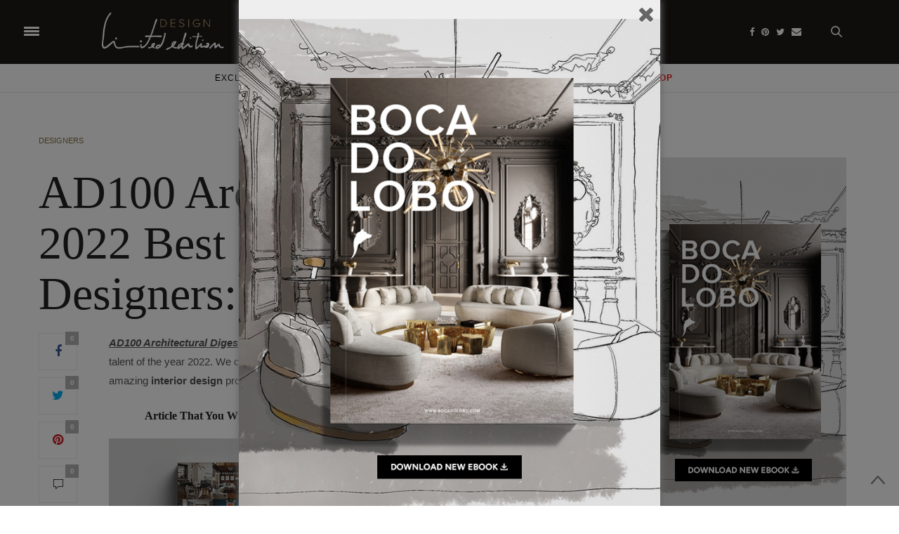

--- FILE ---
content_type: text/html; charset=UTF-8
request_url: https://www.designlimitededition.com/ad100-architectural-digest-2022-best-interior-designers-monique-gibson/
body_size: 308943
content:
<!doctype html><html lang="en-GB"><head><meta charset="UTF-8"><meta name="viewport" content="width=device-width, initial-scale=1, maximum-scale=1, user-scalable=1"><link rel="profile" href="https://gmpg.org/xfn/11"><link rel="pingback" href="https://www.designlimitededition.com/xmlrpc.php"><link rel="stylesheet" href="https://unpkg.com/swiper/swiper-bundle.min.css" /><link rel="icon" href="https://www.designlimitededition.com/wp-content/uploads/2019/10/cropped-icon-boca-do-lobo-32x32.png" sizes="32x32" /><link rel="icon" href="https://www.designlimitededition.com/wp-content/uploads/2019/10/cropped-icon-boca-do-lobo-192x192.png" sizes="192x192" /><link rel="apple-touch-icon" href="https://www.designlimitededition.com/wp-content/uploads/2019/10/cropped-icon-boca-do-lobo-180x180.png" /><meta name="msapplication-TileImage" content="https://www.designlimitededition.com/wp-content/uploads/2019/10/cropped-icon-boca-do-lobo-270x270.png" /><meta property="og:title" content="AD100 Architectural Digest 2022 Best Interior Designers: Monique Gibson" /><meta property="og:description" content="<p>AD100 Architectural Digest has launched the top list of the top design, decor, and architecture talent of the year 2022. We chose one of our favorites and decided to present&hellip;</p> " /><meta property="og:image" content="https://www.designlimitededition.com/wp-content/uploads/2022/12/Imagens-de-Capa-Artigos-DLE-3-200x200.jpg" /><meta property="og:url" content="https://www.designlimitededition.com/ad100-architectural-digest-2022-best-interior-designers-monique-gibson/" /> <script>(function(i,s,o,g,r,a,m){i['GoogleAnalyticsObject']=r;i[r]=i[r]||function(){
    (i[r].q=i[r].q||[]).push(arguments)},i[r].l=1*new Date();a=s.createElement(o),
    m=s.getElementsByTagName(o)[0];a.async=1;a.src=g;m.parentNode.insertBefore(a,m)
    })(window,document,'script','//www.google-analytics.com/analytics.js','ga');
    ga('create', 'UA-41404465-1', 'auto');
    ga('send', 'pageview');</script>  <script async src="https://www.googletagmanager.com/gtag/js?id=G-GWBM6RKRL2"></script> <script>window.dataLayer = window.dataLayer || [];
  function gtag(){dataLayer.push(arguments);}
  gtag('js', new Date());

  gtag('config', 'G-GWBM6RKRL2');</script>  <script async src="//pagead2.googlesyndication.com/pagead/js/adsbygoogle.js"></script> <script>(adsbygoogle = window.adsbygoogle || []).push({
	    google_ad_client: "ca-pub-2780304602740299",
	    enable_page_level_ads: true
	  });</script> <script src="https://code.jquery.com/jquery-3.4.1.js"></script> <script type='text/javascript' src="https://cdnjs.cloudflare.com/ajax/libs/jquery-ajaxtransport-xdomainrequest/1.0.1/jquery.xdomainrequest.min.js"></script> <script type="text/javascript">//$.noConflict();
  jQuery(document).ready(function($) {
   
    
  });
  // Code that uses other library's $ can follow here.</script> <script type="text/javascript">$(document).ready(function(){
    
  });</script> <style type="text/css" media="screen">#footer .google-auto-placed {
		    display: none!important
		}
		.header_top.cf .google-auto-placed, .row.row-fluid .google-auto-placed{
		    display: none!important
		}
    div#quads-ad1 {
    text-align: center;
  }
  .textwidget {
    width: 300px;
}
.menu-item-32964 i {
    float: left;
    line-height: 36px;
    color: #857141;
}
.menu-item-32964 a {
    color: #857141 !important;
    font-weight: 600;
}</style><meta http-equiv="x-dns-prefetch-control" content="on"><link rel="dns-prefetch" href="//fonts.googleapis.com" /><link rel="dns-prefetch" href="//fonts.gstatic.com" /><link rel="dns-prefetch" href="//0.gravatar.com/" /><link rel="dns-prefetch" href="//2.gravatar.com/" /><link rel="dns-prefetch" href="//1.gravatar.com/" /><link media="all" href="https://www.designlimitededition.com/wp-content/cache/autoptimize/css/autoptimize_4e21e48cf9496bf5a9ea262fb5236472.css" rel="stylesheet"><title>AD100 Architectural Digest 2022 Best Interior Designers: Monique Gibson &#8211; Design Limited Edition</title><meta name='robots' content='max-image-preview:large' />  <script type="text/javascript">var _gaq = _gaq || [];
_gaq.push(['_setAccount', 'UA-41404465-1']);
_gaq.push(['_trackPageview']);
(function() {
	var ga = document.createElement('script'); ga.type = 'text/javascript'; ga.async = true;
	ga.src = ('https:' == document.location.protocol ? 'https://ssl' : 'http://www') + '.google-analytics.com/ga.js';
	var s = document.getElementsByTagName('script')[0]; s.parentNode.insertBefore(ga, s);
})();</script> <link rel='dns-prefetch' href='//maxcdn.bootstrapcdn.com' /><link rel='dns-prefetch' href='//fonts.googleapis.com' /><link rel="alternate" type="application/rss+xml" title="Design Limited Edition &raquo; Feed" href="https://www.designlimitededition.com/feed/" /> <script type="text/javascript">window._wpemojiSettings = {"baseUrl":"https:\/\/s.w.org\/images\/core\/emoji\/14.0.0\/72x72\/","ext":".png","svgUrl":"https:\/\/s.w.org\/images\/core\/emoji\/14.0.0\/svg\/","svgExt":".svg","source":{"concatemoji":"https:\/\/www.designlimitededition.com\/wp-includes\/js\/wp-emoji-release.min.js?ver=6.3.7"}};
/*! This file is auto-generated */
!function(i,n){var o,s,e;function c(e){try{var t={supportTests:e,timestamp:(new Date).valueOf()};sessionStorage.setItem(o,JSON.stringify(t))}catch(e){}}function p(e,t,n){e.clearRect(0,0,e.canvas.width,e.canvas.height),e.fillText(t,0,0);var t=new Uint32Array(e.getImageData(0,0,e.canvas.width,e.canvas.height).data),r=(e.clearRect(0,0,e.canvas.width,e.canvas.height),e.fillText(n,0,0),new Uint32Array(e.getImageData(0,0,e.canvas.width,e.canvas.height).data));return t.every(function(e,t){return e===r[t]})}function u(e,t,n){switch(t){case"flag":return n(e,"\ud83c\udff3\ufe0f\u200d\u26a7\ufe0f","\ud83c\udff3\ufe0f\u200b\u26a7\ufe0f")?!1:!n(e,"\ud83c\uddfa\ud83c\uddf3","\ud83c\uddfa\u200b\ud83c\uddf3")&&!n(e,"\ud83c\udff4\udb40\udc67\udb40\udc62\udb40\udc65\udb40\udc6e\udb40\udc67\udb40\udc7f","\ud83c\udff4\u200b\udb40\udc67\u200b\udb40\udc62\u200b\udb40\udc65\u200b\udb40\udc6e\u200b\udb40\udc67\u200b\udb40\udc7f");case"emoji":return!n(e,"\ud83e\udef1\ud83c\udffb\u200d\ud83e\udef2\ud83c\udfff","\ud83e\udef1\ud83c\udffb\u200b\ud83e\udef2\ud83c\udfff")}return!1}function f(e,t,n){var r="undefined"!=typeof WorkerGlobalScope&&self instanceof WorkerGlobalScope?new OffscreenCanvas(300,150):i.createElement("canvas"),a=r.getContext("2d",{willReadFrequently:!0}),o=(a.textBaseline="top",a.font="600 32px Arial",{});return e.forEach(function(e){o[e]=t(a,e,n)}),o}function t(e){var t=i.createElement("script");t.src=e,t.defer=!0,i.head.appendChild(t)}"undefined"!=typeof Promise&&(o="wpEmojiSettingsSupports",s=["flag","emoji"],n.supports={everything:!0,everythingExceptFlag:!0},e=new Promise(function(e){i.addEventListener("DOMContentLoaded",e,{once:!0})}),new Promise(function(t){var n=function(){try{var e=JSON.parse(sessionStorage.getItem(o));if("object"==typeof e&&"number"==typeof e.timestamp&&(new Date).valueOf()<e.timestamp+604800&&"object"==typeof e.supportTests)return e.supportTests}catch(e){}return null}();if(!n){if("undefined"!=typeof Worker&&"undefined"!=typeof OffscreenCanvas&&"undefined"!=typeof URL&&URL.createObjectURL&&"undefined"!=typeof Blob)try{var e="postMessage("+f.toString()+"("+[JSON.stringify(s),u.toString(),p.toString()].join(",")+"));",r=new Blob([e],{type:"text/javascript"}),a=new Worker(URL.createObjectURL(r),{name:"wpTestEmojiSupports"});return void(a.onmessage=function(e){c(n=e.data),a.terminate(),t(n)})}catch(e){}c(n=f(s,u,p))}t(n)}).then(function(e){for(var t in e)n.supports[t]=e[t],n.supports.everything=n.supports.everything&&n.supports[t],"flag"!==t&&(n.supports.everythingExceptFlag=n.supports.everythingExceptFlag&&n.supports[t]);n.supports.everythingExceptFlag=n.supports.everythingExceptFlag&&!n.supports.flag,n.DOMReady=!1,n.readyCallback=function(){n.DOMReady=!0}}).then(function(){return e}).then(function(){var e;n.supports.everything||(n.readyCallback(),(e=n.source||{}).concatemoji?t(e.concatemoji):e.wpemoji&&e.twemoji&&(t(e.twemoji),t(e.wpemoji)))}))}((window,document),window._wpemojiSettings);</script> <style type="text/css">img.wp-smiley,
img.emoji {
	display: inline !important;
	border: none !important;
	box-shadow: none !important;
	height: 1em !important;
	width: 1em !important;
	margin: 0 0.07em !important;
	vertical-align: -0.1em !important;
	background: none !important;
	padding: 0 !important;
}</style><style id='classic-theme-styles-inline-css' type='text/css'>/*! This file is auto-generated */
.wp-block-button__link{color:#fff;background-color:#32373c;border-radius:9999px;box-shadow:none;text-decoration:none;padding:calc(.667em + 2px) calc(1.333em + 2px);font-size:1.125em}.wp-block-file__button{background:#32373c;color:#fff;text-decoration:none}</style><style id='global-styles-inline-css' type='text/css'>body{--wp--preset--color--black: #000000;--wp--preset--color--cyan-bluish-gray: #abb8c3;--wp--preset--color--white: #ffffff;--wp--preset--color--pale-pink: #f78da7;--wp--preset--color--vivid-red: #cf2e2e;--wp--preset--color--luminous-vivid-orange: #ff6900;--wp--preset--color--luminous-vivid-amber: #fcb900;--wp--preset--color--light-green-cyan: #7bdcb5;--wp--preset--color--vivid-green-cyan: #00d084;--wp--preset--color--pale-cyan-blue: #8ed1fc;--wp--preset--color--vivid-cyan-blue: #0693e3;--wp--preset--color--vivid-purple: #9b51e0;--wp--preset--gradient--vivid-cyan-blue-to-vivid-purple: linear-gradient(135deg,rgba(6,147,227,1) 0%,rgb(155,81,224) 100%);--wp--preset--gradient--light-green-cyan-to-vivid-green-cyan: linear-gradient(135deg,rgb(122,220,180) 0%,rgb(0,208,130) 100%);--wp--preset--gradient--luminous-vivid-amber-to-luminous-vivid-orange: linear-gradient(135deg,rgba(252,185,0,1) 0%,rgba(255,105,0,1) 100%);--wp--preset--gradient--luminous-vivid-orange-to-vivid-red: linear-gradient(135deg,rgba(255,105,0,1) 0%,rgb(207,46,46) 100%);--wp--preset--gradient--very-light-gray-to-cyan-bluish-gray: linear-gradient(135deg,rgb(238,238,238) 0%,rgb(169,184,195) 100%);--wp--preset--gradient--cool-to-warm-spectrum: linear-gradient(135deg,rgb(74,234,220) 0%,rgb(151,120,209) 20%,rgb(207,42,186) 40%,rgb(238,44,130) 60%,rgb(251,105,98) 80%,rgb(254,248,76) 100%);--wp--preset--gradient--blush-light-purple: linear-gradient(135deg,rgb(255,206,236) 0%,rgb(152,150,240) 100%);--wp--preset--gradient--blush-bordeaux: linear-gradient(135deg,rgb(254,205,165) 0%,rgb(254,45,45) 50%,rgb(107,0,62) 100%);--wp--preset--gradient--luminous-dusk: linear-gradient(135deg,rgb(255,203,112) 0%,rgb(199,81,192) 50%,rgb(65,88,208) 100%);--wp--preset--gradient--pale-ocean: linear-gradient(135deg,rgb(255,245,203) 0%,rgb(182,227,212) 50%,rgb(51,167,181) 100%);--wp--preset--gradient--electric-grass: linear-gradient(135deg,rgb(202,248,128) 0%,rgb(113,206,126) 100%);--wp--preset--gradient--midnight: linear-gradient(135deg,rgb(2,3,129) 0%,rgb(40,116,252) 100%);--wp--preset--font-size--small: 13px;--wp--preset--font-size--medium: 20px;--wp--preset--font-size--large: 36px;--wp--preset--font-size--x-large: 42px;--wp--preset--spacing--20: 0.44rem;--wp--preset--spacing--30: 0.67rem;--wp--preset--spacing--40: 1rem;--wp--preset--spacing--50: 1.5rem;--wp--preset--spacing--60: 2.25rem;--wp--preset--spacing--70: 3.38rem;--wp--preset--spacing--80: 5.06rem;--wp--preset--shadow--natural: 6px 6px 9px rgba(0, 0, 0, 0.2);--wp--preset--shadow--deep: 12px 12px 50px rgba(0, 0, 0, 0.4);--wp--preset--shadow--sharp: 6px 6px 0px rgba(0, 0, 0, 0.2);--wp--preset--shadow--outlined: 6px 6px 0px -3px rgba(255, 255, 255, 1), 6px 6px rgba(0, 0, 0, 1);--wp--preset--shadow--crisp: 6px 6px 0px rgba(0, 0, 0, 1);}:where(.is-layout-flex){gap: 0.5em;}:where(.is-layout-grid){gap: 0.5em;}body .is-layout-flow > .alignleft{float: left;margin-inline-start: 0;margin-inline-end: 2em;}body .is-layout-flow > .alignright{float: right;margin-inline-start: 2em;margin-inline-end: 0;}body .is-layout-flow > .aligncenter{margin-left: auto !important;margin-right: auto !important;}body .is-layout-constrained > .alignleft{float: left;margin-inline-start: 0;margin-inline-end: 2em;}body .is-layout-constrained > .alignright{float: right;margin-inline-start: 2em;margin-inline-end: 0;}body .is-layout-constrained > .aligncenter{margin-left: auto !important;margin-right: auto !important;}body .is-layout-constrained > :where(:not(.alignleft):not(.alignright):not(.alignfull)){max-width: var(--wp--style--global--content-size);margin-left: auto !important;margin-right: auto !important;}body .is-layout-constrained > .alignwide{max-width: var(--wp--style--global--wide-size);}body .is-layout-flex{display: flex;}body .is-layout-flex{flex-wrap: wrap;align-items: center;}body .is-layout-flex > *{margin: 0;}body .is-layout-grid{display: grid;}body .is-layout-grid > *{margin: 0;}:where(.wp-block-columns.is-layout-flex){gap: 2em;}:where(.wp-block-columns.is-layout-grid){gap: 2em;}:where(.wp-block-post-template.is-layout-flex){gap: 1.25em;}:where(.wp-block-post-template.is-layout-grid){gap: 1.25em;}.has-black-color{color: var(--wp--preset--color--black) !important;}.has-cyan-bluish-gray-color{color: var(--wp--preset--color--cyan-bluish-gray) !important;}.has-white-color{color: var(--wp--preset--color--white) !important;}.has-pale-pink-color{color: var(--wp--preset--color--pale-pink) !important;}.has-vivid-red-color{color: var(--wp--preset--color--vivid-red) !important;}.has-luminous-vivid-orange-color{color: var(--wp--preset--color--luminous-vivid-orange) !important;}.has-luminous-vivid-amber-color{color: var(--wp--preset--color--luminous-vivid-amber) !important;}.has-light-green-cyan-color{color: var(--wp--preset--color--light-green-cyan) !important;}.has-vivid-green-cyan-color{color: var(--wp--preset--color--vivid-green-cyan) !important;}.has-pale-cyan-blue-color{color: var(--wp--preset--color--pale-cyan-blue) !important;}.has-vivid-cyan-blue-color{color: var(--wp--preset--color--vivid-cyan-blue) !important;}.has-vivid-purple-color{color: var(--wp--preset--color--vivid-purple) !important;}.has-black-background-color{background-color: var(--wp--preset--color--black) !important;}.has-cyan-bluish-gray-background-color{background-color: var(--wp--preset--color--cyan-bluish-gray) !important;}.has-white-background-color{background-color: var(--wp--preset--color--white) !important;}.has-pale-pink-background-color{background-color: var(--wp--preset--color--pale-pink) !important;}.has-vivid-red-background-color{background-color: var(--wp--preset--color--vivid-red) !important;}.has-luminous-vivid-orange-background-color{background-color: var(--wp--preset--color--luminous-vivid-orange) !important;}.has-luminous-vivid-amber-background-color{background-color: var(--wp--preset--color--luminous-vivid-amber) !important;}.has-light-green-cyan-background-color{background-color: var(--wp--preset--color--light-green-cyan) !important;}.has-vivid-green-cyan-background-color{background-color: var(--wp--preset--color--vivid-green-cyan) !important;}.has-pale-cyan-blue-background-color{background-color: var(--wp--preset--color--pale-cyan-blue) !important;}.has-vivid-cyan-blue-background-color{background-color: var(--wp--preset--color--vivid-cyan-blue) !important;}.has-vivid-purple-background-color{background-color: var(--wp--preset--color--vivid-purple) !important;}.has-black-border-color{border-color: var(--wp--preset--color--black) !important;}.has-cyan-bluish-gray-border-color{border-color: var(--wp--preset--color--cyan-bluish-gray) !important;}.has-white-border-color{border-color: var(--wp--preset--color--white) !important;}.has-pale-pink-border-color{border-color: var(--wp--preset--color--pale-pink) !important;}.has-vivid-red-border-color{border-color: var(--wp--preset--color--vivid-red) !important;}.has-luminous-vivid-orange-border-color{border-color: var(--wp--preset--color--luminous-vivid-orange) !important;}.has-luminous-vivid-amber-border-color{border-color: var(--wp--preset--color--luminous-vivid-amber) !important;}.has-light-green-cyan-border-color{border-color: var(--wp--preset--color--light-green-cyan) !important;}.has-vivid-green-cyan-border-color{border-color: var(--wp--preset--color--vivid-green-cyan) !important;}.has-pale-cyan-blue-border-color{border-color: var(--wp--preset--color--pale-cyan-blue) !important;}.has-vivid-cyan-blue-border-color{border-color: var(--wp--preset--color--vivid-cyan-blue) !important;}.has-vivid-purple-border-color{border-color: var(--wp--preset--color--vivid-purple) !important;}.has-vivid-cyan-blue-to-vivid-purple-gradient-background{background: var(--wp--preset--gradient--vivid-cyan-blue-to-vivid-purple) !important;}.has-light-green-cyan-to-vivid-green-cyan-gradient-background{background: var(--wp--preset--gradient--light-green-cyan-to-vivid-green-cyan) !important;}.has-luminous-vivid-amber-to-luminous-vivid-orange-gradient-background{background: var(--wp--preset--gradient--luminous-vivid-amber-to-luminous-vivid-orange) !important;}.has-luminous-vivid-orange-to-vivid-red-gradient-background{background: var(--wp--preset--gradient--luminous-vivid-orange-to-vivid-red) !important;}.has-very-light-gray-to-cyan-bluish-gray-gradient-background{background: var(--wp--preset--gradient--very-light-gray-to-cyan-bluish-gray) !important;}.has-cool-to-warm-spectrum-gradient-background{background: var(--wp--preset--gradient--cool-to-warm-spectrum) !important;}.has-blush-light-purple-gradient-background{background: var(--wp--preset--gradient--blush-light-purple) !important;}.has-blush-bordeaux-gradient-background{background: var(--wp--preset--gradient--blush-bordeaux) !important;}.has-luminous-dusk-gradient-background{background: var(--wp--preset--gradient--luminous-dusk) !important;}.has-pale-ocean-gradient-background{background: var(--wp--preset--gradient--pale-ocean) !important;}.has-electric-grass-gradient-background{background: var(--wp--preset--gradient--electric-grass) !important;}.has-midnight-gradient-background{background: var(--wp--preset--gradient--midnight) !important;}.has-small-font-size{font-size: var(--wp--preset--font-size--small) !important;}.has-medium-font-size{font-size: var(--wp--preset--font-size--medium) !important;}.has-large-font-size{font-size: var(--wp--preset--font-size--large) !important;}.has-x-large-font-size{font-size: var(--wp--preset--font-size--x-large) !important;}
.wp-block-navigation a:where(:not(.wp-element-button)){color: inherit;}
:where(.wp-block-post-template.is-layout-flex){gap: 1.25em;}:where(.wp-block-post-template.is-layout-grid){gap: 1.25em;}
:where(.wp-block-columns.is-layout-flex){gap: 2em;}:where(.wp-block-columns.is-layout-grid){gap: 2em;}
.wp-block-pullquote{font-size: 1.5em;line-height: 1.6;}</style><link rel='stylesheet' id='thb-fa-css' href='https://maxcdn.bootstrapcdn.com/font-awesome/4.6.3/css/font-awesome.min.css?ver=4.0.2' type='text/css' media='all' /><style id='thb-app-inline-css' type='text/css'>body { color:;font-family:''Helvetica Neue', Helvetica, Roboto, Arial, sans-serif', 'BlinkMacSystemFont', -apple-system, 'Roboto', 'Lucida Sans';}@media only screen and (max-width:40.063em) {.header .logo .logoimg {max-height:;}}@media only screen and (min-width:40.063em) {.header .logo .logoimg {max-height:;}}.header.fixed .logo .logoimg {max-height:;}h1, h2, h3, h4, h5, h6, .mont, .post .post-author:not(.style2) em, .wpcf7-response-output, label, .select-wrapper select, .wp-caption .wp-caption-text, .smalltitle, .toggle .title, q, blockquote p, cite, table tr th, table tr td, #footer.style3 .menu, #footer.style2 .menu, .product-title, .social_bar, .widget.widget_socialcounter ul.style2 li, .post.listing.listing-style2 .just-shares span {font-family:''Helvetica Neue', Helvetica, Roboto, Arial, sans-serif', 'BlinkMacSystemFont', -apple-system, 'Roboto', 'Lucida Sans';}.full-menu-container .full-menu > li > a,#footer.style3 .menu, #footer.style2 .menu {}.full-menu-container .full-menu > li .sub-menu a {}.post .post-title h1 {}.post-meta.style1 a.cat-backstage { color:; }.post-meta.style2 a.cat-backstage { background-color:; }.post .post-content .category_title.catstyle-style10 h2 a:hover { color:; }.post-meta.style1 a.cat-brand-exclusive { color:; }.post-meta.style2 a.cat-brand-exclusive { background-color:; }.post .post-content .category_title.catstyle-style2192 h2 a:hover { color:; }.post-meta.style1 a.cat-culture { color:; }.post-meta.style2 a.cat-culture { background-color:; }.post .post-content .category_title.catstyle-style6 h2 a:hover { color:; }.post-meta.style1 a.cat-designer-portfolio { color:; }.post-meta.style2 a.cat-designer-portfolio { background-color:; }.post .post-content .category_title.catstyle-style2186 h2 a:hover { color:; }.post-meta.style1 a.cat-designers { color:; }.post-meta.style2 a.cat-designers { background-color:; }.post .post-content .category_title.catstyle-style2185 h2 a:hover { color:; }.post-meta.style1 a.cat-exclusive-destinations { color:; }.post-meta.style2 a.cat-exclusive-destinations { background-color:; }.post .post-content .category_title.catstyle-style2191 h2 a:hover { color:; }.post-meta.style1 a.cat-exclusive-furniture { color:; }.post-meta.style2 a.cat-exclusive-furniture { background-color:; }.post .post-content .category_title.catstyle-style2189 h2 a:hover { color:; }.post-meta.style1 a.cat-exclusive-news { color:; }.post-meta.style2 a.cat-exclusive-news { background-color:; }.post .post-content .category_title.catstyle-style2184 h2 a:hover { color:; }.post-meta.style1 a.cat-experiences { color:; }.post-meta.style2 a.cat-experiences { background-color:; }.post .post-content .category_title.catstyle-style9 h2 a:hover { color:; }.post-meta.style1 a.cat-fineart { color:; }.post-meta.style2 a.cat-fineart { background-color:; }.post .post-content .category_title.catstyle-style7 h2 a:hover { color:; }.post-meta.style1 a.cat-galleries { color:; }.post-meta.style2 a.cat-galleries { background-color:; }.post .post-content .category_title.catstyle-style2997 h2 a:hover { color:; }.post-meta.style1 a.cat-interview { color:; }.post-meta.style2 a.cat-interview { background-color:; }.post .post-content .category_title.catstyle-style2187 h2 a:hover { color:; }.post-meta.style1 a.cat-jewelry { color:; }.post-meta.style2 a.cat-jewelry { background-color:; }.post .post-content .category_title.catstyle-style2188 h2 a:hover { color:; }.post-meta.style1 a.cat-limited-editions { color:; }.post-meta.style2 a.cat-limited-editions { background-color:; }.post .post-content .category_title.catstyle-style5 h2 a:hover { color:; }.post-meta.style1 a.cat-luxury-hotel { color:; }.post-meta.style2 a.cat-luxury-hotel { background-color:; }.post .post-content .category_title.catstyle-style2190 h2 a:hover { color:; }.post-meta.style1 a.cat-luxury-toys { color:; }.post-meta.style2 a.cat-luxury-toys { background-color:; }.post .post-content .category_title.catstyle-style8 h2 a:hover { color:; }.post-meta.style1 a.cat-product-design { color:; }.post-meta.style2 a.cat-product-design { background-color:; }.post .post-content .category_title.catstyle-style5751 h2 a:hover { color:; }.post-meta.style1 a.cat-uncategorized { color:; }.post-meta.style2 a.cat-uncategorized { background-color:; }.post .post-content .category_title.catstyle-style1 h2 a:hover { color:; }</style><link rel='stylesheet' id='thb-google-fonts-css' href='https://fonts.googleapis.com/css?family=Lora%3A300%2C400%2C500%2C600%2C700%2C900&#038;subset=latin&#038;ver=6.3.7' type='text/css' media='all' /> <script type='text/javascript' src='https://www.designlimitededition.com/wp-includes/js/jquery/jquery.min.js?ver=3.7.0' id='jquery-core-js'></script> <script type='text/javascript' src='https://www.designlimitededition.com/wp-includes/js/jquery/jquery-migrate.min.js?ver=3.4.1' id='jquery-migrate-js'></script> <script type='text/javascript' src='https://www.designlimitededition.com/wp-content/plugins/geotargeting/public/js/geotarget-public.js?ver=1.3.6.1' id='geotarget-js'></script> <script type='text/javascript' src='https://www.designlimitededition.com/wp-content/plugins/geotargeting/public/js/ddslick.js?ver=1.3.6.1' id='geot-slick-js'></script> <script type='text/javascript' src='https://www.designlimitededition.com/wp-content/plugins/mk-slider/js/jquery.easing.1.3.js?ver=6.3.7' id='jquery.easing.1.3-js'></script> <script type='text/javascript' src='https://www.designlimitededition.com/wp-content/plugins/mk-slider/js/jquery.animate-colors-min.js?ver=6.3.7' id='jquery.animate-colors-min-js'></script> <script type='text/javascript' src='https://www.designlimitededition.com/wp-content/plugins/mk-slider/js/jquery.skitter.min.js?ver=6.3.7' id='jquery.skitter.min-js'></script> <link rel="https://api.w.org/" href="https://www.designlimitededition.com/wp-json/" /><link rel="alternate" type="application/json" href="https://www.designlimitededition.com/wp-json/wp/v2/posts/38830" /><link rel="EditURI" type="application/rsd+xml" title="RSD" href="https://www.designlimitededition.com/xmlrpc.php?rsd" /><meta name="generator" content="WordPress 6.3.7" /><link rel="canonical" href="https://www.designlimitededition.com/ad100-architectural-digest-2022-best-interior-designers-monique-gibson/" /><link rel='shortlink' href='https://www.designlimitededition.com/?p=38830' /><link rel="alternate" type="application/json+oembed" href="https://www.designlimitededition.com/wp-json/oembed/1.0/embed?url=https%3A%2F%2Fwww.designlimitededition.com%2Fad100-architectural-digest-2022-best-interior-designers-monique-gibson%2F" /><link rel="alternate" type="text/xml+oembed" href="https://www.designlimitededition.com/wp-json/oembed/1.0/embed?url=https%3A%2F%2Fwww.designlimitededition.com%2Fad100-architectural-digest-2022-best-interior-designers-monique-gibson%2F&#038;format=xml" /> <script  src="https://code.jquery.com/jquery-3.2.1.min.js"  integrity="sha256-hwg4gsxgFZhOsEEamdOYGBf13FyQuiTwlAQgxVSNgt4=" crossorigin="anonymous"></script> <script>BDjQuery = jQuery.noConflict( true );</script> <script>BDjQuery(document).on('click', '.bannerDinamicAction', function (event) {
                BDjQuery.ajax({
                    url:  "https://www.designlimitededition.com/wp-content/plugins/banners_dinamicos/ClickCount.php",
                    data: {
                        idImage:BDjQuery(this).attr("data-imageid"),
                    },
                    success: console.log("success"),
                });
            });</script> <meta name="generator" content="Powered by Visual Composer - drag and drop page builder for WordPress."/> <!--[if lte IE 9]><link rel="stylesheet" type="text/css" href="https://www.designlimitededition.com/wp-content/plugins/js_composer/assets/css/vc_lte_ie9.min.css" media="screen"><![endif]--><link rel="icon" href="https://www.designlimitededition.com/wp-content/uploads/2019/10/cropped-icon-boca-do-lobo-32x32.png" sizes="32x32" /><link rel="icon" href="https://www.designlimitededition.com/wp-content/uploads/2019/10/cropped-icon-boca-do-lobo-192x192.png" sizes="192x192" /><link rel="apple-touch-icon" href="https://www.designlimitededition.com/wp-content/uploads/2019/10/cropped-icon-boca-do-lobo-180x180.png" /><meta name="msapplication-TileImage" content="https://www.designlimitededition.com/wp-content/uploads/2019/10/cropped-icon-boca-do-lobo-270x270.png" /> <noscript><style type="text/css">.wpb_animate_when_almost_visible { opacity: 1; }</style></noscript></head><body class="post-template-default single single-post postid-38830 single-format-standard social_black-off wpb-js-composer js-comp-ver-5.1.1 vc_responsive"><div id="wrapper"><nav id="mobile-menu"><div class="custom_scroll" id="menu-scroll"><div> <a href="#" class="close">×</a> <noscript><img src="https://designlimitededition.com/wp-content/uploads/2017/08/designlimitededition.png" class="logoimg" alt="Design Limited Edition"/></noscript><img src='data:image/svg+xml,%3Csvg%20xmlns=%22http://www.w3.org/2000/svg%22%20viewBox=%220%200%20210%20140%22%3E%3C/svg%3E' data-src="https://designlimitededition.com/wp-content/uploads/2017/08/designlimitededition.png" class="lazyload logoimg" alt="Design Limited Edition"/><ul id="menu-responsive-menu" class="thb-mobile-menu"><li id="menu-item-10634" class=" menu-item menu-item-type-taxonomy menu-item-object-category menu-item-10634"><a href="https://www.designlimitededition.com/category/exclusive-furniture/">Exclusive Furniture</a></li><li id="menu-item-10551" class=" menu-item menu-item-type-taxonomy menu-item-object-category menu-item-10551"><a href="https://www.designlimitededition.com/category/fineart/">Fineart</a></li><li id="menu-item-10635" class=" menu-item menu-item-type-taxonomy menu-item-object-category menu-item-10635"><a href="https://www.designlimitededition.com/category/galleries/">Galleries</a></li><li id="menu-item-32964" class=" menu-item menu-item-type-taxonomy menu-item-object-category menu-item-32964"><a href="https://www.designlimitededition.com/category/rooms-inspiration/">Rooms Inspiration</a></li><li id="menu-item-33522" class=" menu-item menu-item-type-post_type menu-item-object-page menu-item-33522"><a href="https://www.designlimitededition.com/shop/">Shop</a></li></ul><div class="menu-footer"></div></div></div></nav><section id="content-container"><div class="click-capture"></div><header class="header fixed"><div class="header_top cf"><div class="row full-width-row"><div class="small-3 medium-2 columns toggle-holder"> <a href="#" class="mobile-toggle "><div> <span></span><span></span><span></span></div> </a></div><div class="small-6 medium-8 columns logo text-center active"><h6 id="page-title">AD100 Architectural Digest 2022 Best Interior Designers: Monique Gibson</h6></div><div class="small-3 medium-2 columns text-right"><div class="social-holder" id ="fixed-social-holder"> <a href="https://www.facebook.com/D.LimitedEdition" class="facebook icon-1x" target="_blank"><i class="fa fa-facebook"></i></a> <a href="https://www.pinterest.pt/designlimited/" class="pinterest icon-1x" target="_blank"><i class="fa fa-pinterest"></i></a> <a href="https://twitter.com/DLimitedEdition" class="twitter icon-1x" target="_blank"><i class="fa fa-twitter"></i></a><aside class="quick_search"> <svg xmlns="http://www.w3.org/2000/svg" version="1.1" class="search_icon" x="0" y="0" width="16.2" height="16.2" viewBox="0 0 16.2 16.2" enable-background="new 0 0 16.209 16.204" xml:space="preserve"><path d="M15.9 14.7l-4.3-4.3c0.9-1.1 1.4-2.5 1.4-4 0-3.5-2.9-6.4-6.4-6.4S0.1 3 0.1 6.5c0 3.5 2.9 6.4 6.4 6.4 1.4 0 2.8-0.5 3.9-1.3l4.4 4.3c0.2 0.2 0.4 0.2 0.6 0.2 0.2 0 0.4-0.1 0.6-0.2C16.2 15.6 16.2 15.1 15.9 14.7zM1.7 6.5c0-2.6 2.2-4.8 4.8-4.8s4.8 2.1 4.8 4.8c0 2.6-2.2 4.8-4.8 4.8S1.7 9.1 1.7 6.5z" fill="#FFFFFF"/></svg><form method="get" class="searchform" role="search" action="https://www.designlimitededition.com/"><fieldset> <input name="s" type="text" placeholder="Search" class="small-12"></fieldset></form></aside></div></div></div> <span class="progress"></span></div><div class="nav_holder show-for-large"><div class="row full-width-row no-padding"><div class="small-12 columns"><nav role="navigation" class="full-menu-container text-center light-menu-color"><ul id="menu-responsive-menu-1" class="full-menu nav"><li class="menu-item menu-item-type-taxonomy menu-item-object-category menu-item-10634"><a href="https://www.designlimitededition.com/category/exclusive-furniture/">Exclusive Furniture</a></li><li class="menu-item menu-item-type-taxonomy menu-item-object-category menu-item-10551"><a href="https://www.designlimitededition.com/category/fineart/">Fineart</a></li><li class="menu-item menu-item-type-taxonomy menu-item-object-category menu-item-10635"><a href="https://www.designlimitededition.com/category/galleries/">Galleries</a></li><li class="menu-item menu-item-type-taxonomy menu-item-object-category menu-item-32964"><a href="https://www.designlimitededition.com/category/rooms-inspiration/">Rooms Inspiration</a></li><li class="menu-item menu-item-type-post_type menu-item-object-page menu-item-33522"><a href="https://www.designlimitededition.com/shop/">Shop</a></li></ul></nav></div></div></div></header><div class="header_holder  "><header class="header style1 "><div class="header_top cf"><div class="row full-width-row align-middle"><div class="small-3 large-1 columns toggle-holder"> <a href="#" class="mobile-toggle "><div> <span></span><span></span><span></span></div> </a></div><div class="small-8 large-4 columns logo" style="justify-content: left;"> <a href="https://www.designlimitededition.com" class="logolink" title="Design Limited Edition"> <noscript><img src="https://designlimitededition.com/wp-content/uploads/2017/08/designlimitededition.png" class="logoimg" alt="Design Limited Edition"/></noscript><img src='data:image/svg+xml,%3Csvg%20xmlns=%22http://www.w3.org/2000/svg%22%20viewBox=%220%200%20210%20140%22%3E%3C/svg%3E' data-src="https://designlimitededition.com/wp-content/uploads/2017/08/designlimitededition.png" class="lazyload logoimg" alt="Design Limited Edition"/> </a></div><div class="small-0 medium-0 large-6 social-holder columns style2" id="hide-small"><style>@media only screen and (max-width: 1024px) {

					#hide-small{
						display:none
					}
}</style><div id="social-header" style="float:right"> <a href="https://www.facebook.com/D.LimitedEdition" class="facebook icon-1x" target="_blank"><i class="fa fa-facebook"></i></a> <a href="https://www.pinterest.pt/designlimited/" class="pinterest icon-1x" target="_blank"><i class="fa fa-pinterest"></i></a> <a href="https://twitter.com/DLimitedEdition" class="twitter icon-1x" target="_blank"><i class="fa fa-twitter"></i></a><style>#social-header .email {
							color: white;
						}
						#social-header .email:hover {
							color: #857141;
						}</style><a href="mailto:mcosta@designlimitededition.com" class="email icon-1x" target="_blank"><i class="fa fa-envelope"></i></a></div></div><div class="small-1 large-1 columns"><aside class="quick_search"> <svg xmlns="http://www.w3.org/2000/svg" version="1.1" class="search_icon" x="0" y="0" width="16.2" height="16.2" viewBox="0 0 16.2 16.2" enable-background="new 0 0 16.209 16.204" xml:space="preserve"><path d="M15.9 14.7l-4.3-4.3c0.9-1.1 1.4-2.5 1.4-4 0-3.5-2.9-6.4-6.4-6.4S0.1 3 0.1 6.5c0 3.5 2.9 6.4 6.4 6.4 1.4 0 2.8-0.5 3.9-1.3l4.4 4.3c0.2 0.2 0.4 0.2 0.6 0.2 0.2 0 0.4-0.1 0.6-0.2C16.2 15.6 16.2 15.1 15.9 14.7zM1.7 6.5c0-2.6 2.2-4.8 4.8-4.8s4.8 2.1 4.8 4.8c0 2.6-2.2 4.8-4.8 4.8S1.7 9.1 1.7 6.5z" fill="#FFFFFF"/></svg><form method="get" class="searchform" role="search" action="https://www.designlimitededition.com/"><fieldset> <input name="s" type="text" placeholder="Search" class="small-12"></fieldset></form></aside></div></div></div><nav role="navigation" class="full-menu-container light-menu-color"><ul id="menu-responsive-menu-2" class="full-menu nav"><li class="menu-item menu-item-type-taxonomy menu-item-object-category menu-item-10634"><a href="https://www.designlimitededition.com/category/exclusive-furniture/">Exclusive Furniture</a></li><li class="menu-item menu-item-type-taxonomy menu-item-object-category menu-item-10551"><a href="https://www.designlimitededition.com/category/fineart/">Fineart</a></li><li class="menu-item menu-item-type-taxonomy menu-item-object-category menu-item-10635"><a href="https://www.designlimitededition.com/category/galleries/">Galleries</a></li><li class="menu-item menu-item-type-taxonomy menu-item-object-category menu-item-32964"><a href="https://www.designlimitededition.com/category/rooms-inspiration/">Rooms Inspiration</a></li><li class="menu-item menu-item-type-post_type menu-item-object-page menu-item-33522"><a href="https://www.designlimitededition.com/shop/">Shop</a></li></ul></nav></header></div><div role="main" class="cf"><div class="no-padding full-width-row"><div class="slider"><div class="swiper-container slide1" style="position:relative"><div class="swiper-wrapper"><div class="swiper-slide"><div class="img-slide"> <a href="https://www.designlimitededition.com/2025-modern-entryway-trends-a-guide-to-elevate-your-home/"> <img width="1920" height="1180" src="https://www.designlimitededition.com/wp-content/uploads/2024/11/modern-entryway-trends.png" class="attachment-full size-full wp-post-image" alt="" decoding="async" fetchpriority="high" srcset="https://www.designlimitededition.com/wp-content/uploads/2024/11/modern-entryway-trends.png 1920w, https://www.designlimitededition.com/wp-content/uploads/2024/11/modern-entryway-trends-300x184.png 300w, https://www.designlimitededition.com/wp-content/uploads/2024/11/modern-entryway-trends-1024x629.png 1024w, https://www.designlimitededition.com/wp-content/uploads/2024/11/modern-entryway-trends-150x92.png 150w, https://www.designlimitededition.com/wp-content/uploads/2024/11/modern-entryway-trends-768x472.png 768w, https://www.designlimitededition.com/wp-content/uploads/2024/11/modern-entryway-trends-1536x944.png 1536w, https://www.designlimitededition.com/wp-content/uploads/2024/11/modern-entryway-trends-900x553.png 900w" sizes="(max-width: 1920px) 100vw, 1920px"> </a></div><div class="featured-title"><aside class="post-meta style1"> <a href="https://www.designlimitededition.com/category/editors-choice/" rel="category tag" class="cat-editors-choice">Editors Choice</a><i>,</i> <a href="https://www.designlimitededition.com/category/exclusive-furniture/" rel="category tag" class="cat-exclusive-furniture">Exclusive Furniture</a></aside><div class="post-title"><h3 itemprop="headline"><a href="https://www.designlimitededition.com/2025-modern-entryway-trends-a-guide-to-elevate-your-home/" title="2025 Modern Entryway Trends: A Guide to Elevate Your Home">2025 Modern Entryway Trends: A Guide to Elevate Your Home</a></h3></div><div class="post-content"><p>The entrance hall is the calling card of any space, responsible for setting the mood and making a lasting impression. It’s the stage for grand entrances and a showcase of&hellip;</p> <a href="https://www.designlimitededition.com/2025-modern-entryway-trends-a-guide-to-elevate-your-home/" title="2025 Modern Entryway Trends: A Guide to Elevate Your Home"><button>READ MORE</button></a></div><aside class="post-author"> <em>by</em> <a href="https://www.designlimitededition.com/author/ineves/" title="Posts by ineves" rel="author">ineves</a></aside></div><aside class="post-bottom-meta hide"><meta itemprop="mainEntityOfPage" content="https://www.designlimitededition.com/2025-modern-entryway-trends-a-guide-to-elevate-your-home/"><meta itemprop="author" content="ineves"> <time class="time" datetime="2024-11-26T14:13:43+00:00" itemprop="datePublished" content="2024-11-26T14:13:43+00:00">November 26, 2024</time><meta itemprop="dateModified" content="2024-11-26T14:13:46+00:00"> <span itemprop="publisher" itemscope itemtype="https://schema.org/Organization"><meta itemprop="name" content="Design Limited Edition"> <span itemprop="logo" itemscope itemtype="https://schema.org/ImageObject"><meta itemprop="url" content="https://www.designlimitededition.com/wp-content/themes/designlimitededition/assets/img/logo.png"> </span> </span> <span itemprop="image" itemscope itemtype="http://schema.org/ImageObject"><meta itemprop="url" content="https://www.designlimitededition.com/wp-content/uploads/2024/11/modern-entryway-trends.png"><meta itemprop="width" content="1920" /><meta itemprop="height" content="1180" /> </span></aside></div><div class="swiper-slide"><div class="img-slide"> <a href="https://www.designlimitededition.com/luxury-living-room-sets-for-your-new-york-house/"> <noscript><img width="1920" height="1180" src="https://www.designlimitededition.com/wp-content/uploads/2023/11/Blog-DLE-FET-Image-2.png" class="attachment-full size-full wp-post-image" alt="" decoding="async" srcset="https://www.designlimitededition.com/wp-content/uploads/2023/11/Blog-DLE-FET-Image-2.png 1920w, https://www.designlimitededition.com/wp-content/uploads/2023/11/Blog-DLE-FET-Image-2-300x184.png 300w, https://www.designlimitededition.com/wp-content/uploads/2023/11/Blog-DLE-FET-Image-2-1024x629.png 1024w, https://www.designlimitededition.com/wp-content/uploads/2023/11/Blog-DLE-FET-Image-2-150x92.png 150w, https://www.designlimitededition.com/wp-content/uploads/2023/11/Blog-DLE-FET-Image-2-768x472.png 768w, https://www.designlimitededition.com/wp-content/uploads/2023/11/Blog-DLE-FET-Image-2-1536x944.png 1536w, https://www.designlimitededition.com/wp-content/uploads/2023/11/Blog-DLE-FET-Image-2-900x553.png 900w" sizes="(max-width: 1920px) 100vw, 1920px"></noscript><img width="1920" height="1180" src='data:image/svg+xml,%3Csvg%20xmlns=%22http://www.w3.org/2000/svg%22%20viewBox=%220%200%201920%201180%22%3E%3C/svg%3E' data-src="https://www.designlimitededition.com/wp-content/uploads/2023/11/Blog-DLE-FET-Image-2.png" class="lazyload attachment-full size-full wp-post-image" alt="" decoding="async" data-srcset="https://www.designlimitededition.com/wp-content/uploads/2023/11/Blog-DLE-FET-Image-2.png 1920w, https://www.designlimitededition.com/wp-content/uploads/2023/11/Blog-DLE-FET-Image-2-300x184.png 300w, https://www.designlimitededition.com/wp-content/uploads/2023/11/Blog-DLE-FET-Image-2-1024x629.png 1024w, https://www.designlimitededition.com/wp-content/uploads/2023/11/Blog-DLE-FET-Image-2-150x92.png 150w, https://www.designlimitededition.com/wp-content/uploads/2023/11/Blog-DLE-FET-Image-2-768x472.png 768w, https://www.designlimitededition.com/wp-content/uploads/2023/11/Blog-DLE-FET-Image-2-1536x944.png 1536w, https://www.designlimitededition.com/wp-content/uploads/2023/11/Blog-DLE-FET-Image-2-900x553.png 900w" data-sizes="(max-width: 1920px) 100vw, 1920px"> </a></div><div class="featured-title"><aside class="post-meta style1"> <a href="https://www.designlimitededition.com/category/brand-exclusive/" rel="category tag" class="cat-brand-exclusive">Brand Exclusive</a><i>,</i> <a href="https://www.designlimitededition.com/category/editors-choice/" rel="category tag" class="cat-editors-choice">Editors Choice</a><i>,</i> <a href="https://www.designlimitededition.com/category/exclusive-furniture/" rel="category tag" class="cat-exclusive-furniture">Exclusive Furniture</a><i>,</i> <a href="https://www.designlimitededition.com/category/fineart/" rel="category tag" class="cat-fineart">Fineart</a><i>,</i> <a href="https://www.designlimitededition.com/category/limited-editions/" rel="category tag" class="cat-limited-editions">Limited Editions</a></aside><div class="post-title"><h3 itemprop="headline"><a href="https://www.designlimitededition.com/luxury-living-room-sets-for-your-new-york-house/" title="Luxury Living Room Sets For Your New York House">Luxury Living Room Sets For Your New York House</a></h3></div><div class="post-content"><p>New York, a city full of vibrancy and style, provides the ideal setting for luxurious homes that merge refinement with modern attractiveness. Boca do Lobo explores the art of changing&hellip;</p> <a href="https://www.designlimitededition.com/luxury-living-room-sets-for-your-new-york-house/" title="Luxury Living Room Sets For Your New York House"><button>READ MORE</button></a></div><aside class="post-author"> <em>by</em> <a href="https://www.designlimitededition.com/author/ineves/" title="Posts by ineves" rel="author">ineves</a></aside></div><aside class="post-bottom-meta hide"><meta itemprop="mainEntityOfPage" content="https://www.designlimitededition.com/luxury-living-room-sets-for-your-new-york-house/"><meta itemprop="author" content="ineves"> <time class="time" datetime="2023-11-22T12:38:26+00:00" itemprop="datePublished" content="2023-11-22T12:38:26+00:00">November 22, 2023</time><meta itemprop="dateModified" content="2023-11-24T11:58:57+00:00"> <span itemprop="publisher" itemscope itemtype="https://schema.org/Organization"><meta itemprop="name" content="Design Limited Edition"> <span itemprop="logo" itemscope itemtype="https://schema.org/ImageObject"><meta itemprop="url" content="https://www.designlimitededition.com/wp-content/themes/designlimitededition/assets/img/logo.png"> </span> </span> <span itemprop="image" itemscope itemtype="http://schema.org/ImageObject"><meta itemprop="url" content="https://www.designlimitededition.com/wp-content/uploads/2023/11/Blog-DLE-FET-Image-2.png"><meta itemprop="width" content="1920" /><meta itemprop="height" content="1180" /> </span></aside></div><div class="swiper-slide"><div class="img-slide"> <a href="https://www.designlimitededition.com/luxury-houses-vol-ii-worlds-design-projects/"> <noscript><img width="1920" height="1180" src="https://www.designlimitededition.com/wp-content/uploads/2023/07/los-angeles_livingroomdecor.jpg" class="attachment-full size-full wp-post-image" alt="" decoding="async" srcset="https://www.designlimitededition.com/wp-content/uploads/2023/07/los-angeles_livingroomdecor.jpg 1920w, https://www.designlimitededition.com/wp-content/uploads/2023/07/los-angeles_livingroomdecor-300x184.jpg 300w, https://www.designlimitededition.com/wp-content/uploads/2023/07/los-angeles_livingroomdecor-1024x629.jpg 1024w, https://www.designlimitededition.com/wp-content/uploads/2023/07/los-angeles_livingroomdecor-150x92.jpg 150w, https://www.designlimitededition.com/wp-content/uploads/2023/07/los-angeles_livingroomdecor-768x472.jpg 768w, https://www.designlimitededition.com/wp-content/uploads/2023/07/los-angeles_livingroomdecor-1536x944.jpg 1536w, https://www.designlimitededition.com/wp-content/uploads/2023/07/los-angeles_livingroomdecor-900x553.jpg 900w" sizes="(max-width: 1920px) 100vw, 1920px"></noscript><img width="1920" height="1180" src='data:image/svg+xml,%3Csvg%20xmlns=%22http://www.w3.org/2000/svg%22%20viewBox=%220%200%201920%201180%22%3E%3C/svg%3E' data-src="https://www.designlimitededition.com/wp-content/uploads/2023/07/los-angeles_livingroomdecor.jpg" class="lazyload attachment-full size-full wp-post-image" alt="" decoding="async" data-srcset="https://www.designlimitededition.com/wp-content/uploads/2023/07/los-angeles_livingroomdecor.jpg 1920w, https://www.designlimitededition.com/wp-content/uploads/2023/07/los-angeles_livingroomdecor-300x184.jpg 300w, https://www.designlimitededition.com/wp-content/uploads/2023/07/los-angeles_livingroomdecor-1024x629.jpg 1024w, https://www.designlimitededition.com/wp-content/uploads/2023/07/los-angeles_livingroomdecor-150x92.jpg 150w, https://www.designlimitededition.com/wp-content/uploads/2023/07/los-angeles_livingroomdecor-768x472.jpg 768w, https://www.designlimitededition.com/wp-content/uploads/2023/07/los-angeles_livingroomdecor-1536x944.jpg 1536w, https://www.designlimitededition.com/wp-content/uploads/2023/07/los-angeles_livingroomdecor-900x553.jpg 900w" data-sizes="(max-width: 1920px) 100vw, 1920px"> </a></div><div class="featured-title"><aside class="post-meta style1"> <a href="https://www.designlimitededition.com/category/brand-exclusive/" rel="category tag" class="cat-brand-exclusive">Brand Exclusive</a></aside><div class="post-title"><h3 itemprop="headline"><a href="https://www.designlimitededition.com/luxury-houses-vol-ii-worlds-design-projects/" title="Luxury Houses Vol. II: World’s Design Projects">Luxury Houses Vol. II: World’s Design Projects</a></h3></div><div class="post-content"><p>When we think of luxury we think of exclusivity and lavish features, with custom-designed and unique pieces. Lately, a house has become more and more the extension of one’s personality. It’s how we express ourselves and&hellip;</p> <a href="https://www.designlimitededition.com/luxury-houses-vol-ii-worlds-design-projects/" title="Luxury Houses Vol. II: World’s Design Projects"><button>READ MORE</button></a></div><aside class="post-author"> <em>by</em> <a href="https://www.designlimitededition.com/author/ineves/" title="Posts by ineves" rel="author">ineves</a></aside></div><aside class="post-bottom-meta hide"><meta itemprop="mainEntityOfPage" content="https://www.designlimitededition.com/luxury-houses-vol-ii-worlds-design-projects/"><meta itemprop="author" content="ineves"> <time class="time" datetime="2023-07-14T14:57:18+00:00" itemprop="datePublished" content="2023-07-14T14:57:18+00:00">July 14, 2023</time><meta itemprop="dateModified" content="2023-07-14T14:57:21+00:00"> <span itemprop="publisher" itemscope itemtype="https://schema.org/Organization"><meta itemprop="name" content="Design Limited Edition"> <span itemprop="logo" itemscope itemtype="https://schema.org/ImageObject"><meta itemprop="url" content="https://www.designlimitededition.com/wp-content/themes/designlimitededition/assets/img/logo.png"> </span> </span> <span itemprop="image" itemscope itemtype="http://schema.org/ImageObject"><meta itemprop="url" content="https://www.designlimitededition.com/wp-content/uploads/2023/07/los-angeles_livingroomdecor.jpg"><meta itemprop="width" content="1920" /><meta itemprop="height" content="1180" /> </span></aside></div><div class="swiper-slide"><div class="img-slide"> <a href="https://www.designlimitededition.com/boca-do-lobo-revamps-their-wave-center-table-collection/"> <noscript><img width="1920" height="1180" src="https://www.designlimitededition.com/wp-content/uploads/2023/06/Imagens-de-Capa-Artigos-DLE-68.png" class="attachment-full size-full wp-post-image" alt="" decoding="async" srcset="https://www.designlimitededition.com/wp-content/uploads/2023/06/Imagens-de-Capa-Artigos-DLE-68.png 1920w, https://www.designlimitededition.com/wp-content/uploads/2023/06/Imagens-de-Capa-Artigos-DLE-68-300x184.png 300w, https://www.designlimitededition.com/wp-content/uploads/2023/06/Imagens-de-Capa-Artigos-DLE-68-1024x629.png 1024w, https://www.designlimitededition.com/wp-content/uploads/2023/06/Imagens-de-Capa-Artigos-DLE-68-150x92.png 150w, https://www.designlimitededition.com/wp-content/uploads/2023/06/Imagens-de-Capa-Artigos-DLE-68-768x472.png 768w, https://www.designlimitededition.com/wp-content/uploads/2023/06/Imagens-de-Capa-Artigos-DLE-68-1536x944.png 1536w, https://www.designlimitededition.com/wp-content/uploads/2023/06/Imagens-de-Capa-Artigos-DLE-68-900x553.png 900w" sizes="(max-width: 1920px) 100vw, 1920px"></noscript><img width="1920" height="1180" src='data:image/svg+xml,%3Csvg%20xmlns=%22http://www.w3.org/2000/svg%22%20viewBox=%220%200%201920%201180%22%3E%3C/svg%3E' data-src="https://www.designlimitededition.com/wp-content/uploads/2023/06/Imagens-de-Capa-Artigos-DLE-68.png" class="lazyload attachment-full size-full wp-post-image" alt="" decoding="async" data-srcset="https://www.designlimitededition.com/wp-content/uploads/2023/06/Imagens-de-Capa-Artigos-DLE-68.png 1920w, https://www.designlimitededition.com/wp-content/uploads/2023/06/Imagens-de-Capa-Artigos-DLE-68-300x184.png 300w, https://www.designlimitededition.com/wp-content/uploads/2023/06/Imagens-de-Capa-Artigos-DLE-68-1024x629.png 1024w, https://www.designlimitededition.com/wp-content/uploads/2023/06/Imagens-de-Capa-Artigos-DLE-68-150x92.png 150w, https://www.designlimitededition.com/wp-content/uploads/2023/06/Imagens-de-Capa-Artigos-DLE-68-768x472.png 768w, https://www.designlimitededition.com/wp-content/uploads/2023/06/Imagens-de-Capa-Artigos-DLE-68-1536x944.png 1536w, https://www.designlimitededition.com/wp-content/uploads/2023/06/Imagens-de-Capa-Artigos-DLE-68-900x553.png 900w" data-sizes="(max-width: 1920px) 100vw, 1920px"> </a></div><div class="featured-title"><aside class="post-meta style1"> <a href="https://www.designlimitededition.com/category/brand-exclusive/" rel="category tag" class="cat-brand-exclusive">Brand Exclusive</a></aside><div class="post-title"><h3 itemprop="headline"><a href="https://www.designlimitededition.com/boca-do-lobo-revamps-their-wave-center-table-collection/" title="Boca do Lobo Revamps Their Wave Center Table Collection">Boca do Lobo Revamps Their Wave Center Table Collection</a></h3></div><div class="post-content"><p>True classics never fail to make an impression and this is certainly the case for the Wave Center Table from Boca do Lobo. Smooth, imposing moves and pops of gold and neutral colors are called&hellip;</p> <a href="https://www.designlimitededition.com/boca-do-lobo-revamps-their-wave-center-table-collection/" title="Boca do Lobo Revamps Their Wave Center Table Collection"><button>READ MORE</button></a></div><aside class="post-author"> <em>by</em> <a href="https://www.designlimitededition.com/author/ineves/" title="Posts by ineves" rel="author">ineves</a></aside></div><aside class="post-bottom-meta hide"><meta itemprop="mainEntityOfPage" content="https://www.designlimitededition.com/boca-do-lobo-revamps-their-wave-center-table-collection/"><meta itemprop="author" content="ineves"> <time class="time" datetime="2023-06-27T17:19:07+00:00" itemprop="datePublished" content="2023-06-27T17:19:07+00:00">June 27, 2023</time><meta itemprop="dateModified" content="2023-06-27T17:22:56+00:00"> <span itemprop="publisher" itemscope itemtype="https://schema.org/Organization"><meta itemprop="name" content="Design Limited Edition"> <span itemprop="logo" itemscope itemtype="https://schema.org/ImageObject"><meta itemprop="url" content="https://www.designlimitededition.com/wp-content/themes/designlimitededition/assets/img/logo.png"> </span> </span> <span itemprop="image" itemscope itemtype="http://schema.org/ImageObject"><meta itemprop="url" content="https://www.designlimitededition.com/wp-content/uploads/2023/06/Imagens-de-Capa-Artigos-DLE-68.png"><meta itemprop="width" content="1920" /><meta itemprop="height" content="1180" /> </span></aside></div><div class="swiper-slide"><div class="img-slide"> <a href="https://www.designlimitededition.com/pixel-collection-by-boca-do-lobo-a-symbol-of-change/"> <noscript><img width="1920" height="1180" src="https://www.designlimitededition.com/wp-content/uploads/2023/06/Imagens-de-Capa-Artigos-DLE-65.png" class="attachment-full size-full wp-post-image" alt="" decoding="async" srcset="https://www.designlimitededition.com/wp-content/uploads/2023/06/Imagens-de-Capa-Artigos-DLE-65.png 1920w, https://www.designlimitededition.com/wp-content/uploads/2023/06/Imagens-de-Capa-Artigos-DLE-65-300x184.png 300w, https://www.designlimitededition.com/wp-content/uploads/2023/06/Imagens-de-Capa-Artigos-DLE-65-1024x629.png 1024w, https://www.designlimitededition.com/wp-content/uploads/2023/06/Imagens-de-Capa-Artigos-DLE-65-150x92.png 150w, https://www.designlimitededition.com/wp-content/uploads/2023/06/Imagens-de-Capa-Artigos-DLE-65-768x472.png 768w, https://www.designlimitededition.com/wp-content/uploads/2023/06/Imagens-de-Capa-Artigos-DLE-65-1536x944.png 1536w, https://www.designlimitededition.com/wp-content/uploads/2023/06/Imagens-de-Capa-Artigos-DLE-65-900x553.png 900w" sizes="(max-width: 1920px) 100vw, 1920px"></noscript><img width="1920" height="1180" src='data:image/svg+xml,%3Csvg%20xmlns=%22http://www.w3.org/2000/svg%22%20viewBox=%220%200%201920%201180%22%3E%3C/svg%3E' data-src="https://www.designlimitededition.com/wp-content/uploads/2023/06/Imagens-de-Capa-Artigos-DLE-65.png" class="lazyload attachment-full size-full wp-post-image" alt="" decoding="async" data-srcset="https://www.designlimitededition.com/wp-content/uploads/2023/06/Imagens-de-Capa-Artigos-DLE-65.png 1920w, https://www.designlimitededition.com/wp-content/uploads/2023/06/Imagens-de-Capa-Artigos-DLE-65-300x184.png 300w, https://www.designlimitededition.com/wp-content/uploads/2023/06/Imagens-de-Capa-Artigos-DLE-65-1024x629.png 1024w, https://www.designlimitededition.com/wp-content/uploads/2023/06/Imagens-de-Capa-Artigos-DLE-65-150x92.png 150w, https://www.designlimitededition.com/wp-content/uploads/2023/06/Imagens-de-Capa-Artigos-DLE-65-768x472.png 768w, https://www.designlimitededition.com/wp-content/uploads/2023/06/Imagens-de-Capa-Artigos-DLE-65-1536x944.png 1536w, https://www.designlimitededition.com/wp-content/uploads/2023/06/Imagens-de-Capa-Artigos-DLE-65-900x553.png 900w" data-sizes="(max-width: 1920px) 100vw, 1920px"> </a></div><div class="featured-title"><aside class="post-meta style1"> <a href="https://www.designlimitededition.com/category/brand-exclusive/" rel="category tag" class="cat-brand-exclusive">Brand Exclusive</a></aside><div class="post-title"><h3 itemprop="headline"><a href="https://www.designlimitededition.com/pixel-collection-by-boca-do-lobo-a-symbol-of-change/" title="Pixel Collection by Boca do Lobo: A Symbol Of Change">Pixel Collection by Boca do Lobo: A Symbol Of Change</a></h3></div><div class="post-content"><p>Based on the idea of merging a vast variety of materials into one and combined with a fortunate incident at the artisans’ atelier, Boca do Lobo came up with a fundamentally innovative Design idea. An&hellip;</p> <a href="https://www.designlimitededition.com/pixel-collection-by-boca-do-lobo-a-symbol-of-change/" title="Pixel Collection by Boca do Lobo: A Symbol Of Change"><button>READ MORE</button></a></div><aside class="post-author"> <em>by</em> <a href="https://www.designlimitededition.com/author/ineves/" title="Posts by ineves" rel="author">ineves</a></aside></div><aside class="post-bottom-meta hide"><meta itemprop="mainEntityOfPage" content="https://www.designlimitededition.com/pixel-collection-by-boca-do-lobo-a-symbol-of-change/"><meta itemprop="author" content="ineves"> <time class="time" datetime="2023-06-16T03:00:00+00:00" itemprop="datePublished" content="2023-06-16T03:00:00+00:00">June 16, 2023</time><meta itemprop="dateModified" content="2023-06-15T16:46:34+00:00"> <span itemprop="publisher" itemscope itemtype="https://schema.org/Organization"><meta itemprop="name" content="Design Limited Edition"> <span itemprop="logo" itemscope itemtype="https://schema.org/ImageObject"><meta itemprop="url" content="https://www.designlimitededition.com/wp-content/themes/designlimitededition/assets/img/logo.png"> </span> </span> <span itemprop="image" itemscope itemtype="http://schema.org/ImageObject"><meta itemprop="url" content="https://www.designlimitededition.com/wp-content/uploads/2023/06/Imagens-de-Capa-Artigos-DLE-65.png"><meta itemprop="width" content="1920" /><meta itemprop="height" content="1180" /> </span></aside></div><div class="swiper-slide"><div class="img-slide"> <a href="https://www.designlimitededition.com/meet-pinnacle-architectural-studio-a-west-coast-interior-designer/"> <noscript><img width="1920" height="1180" src="https://www.designlimitededition.com/wp-content/uploads/2023/06/Imagens-de-Capa-Artigos-DLE-64.png" class="attachment-full size-full wp-post-image" alt="" decoding="async" srcset="https://www.designlimitededition.com/wp-content/uploads/2023/06/Imagens-de-Capa-Artigos-DLE-64.png 1920w, https://www.designlimitededition.com/wp-content/uploads/2023/06/Imagens-de-Capa-Artigos-DLE-64-300x184.png 300w, https://www.designlimitededition.com/wp-content/uploads/2023/06/Imagens-de-Capa-Artigos-DLE-64-1024x629.png 1024w, https://www.designlimitededition.com/wp-content/uploads/2023/06/Imagens-de-Capa-Artigos-DLE-64-150x92.png 150w, https://www.designlimitededition.com/wp-content/uploads/2023/06/Imagens-de-Capa-Artigos-DLE-64-768x472.png 768w, https://www.designlimitededition.com/wp-content/uploads/2023/06/Imagens-de-Capa-Artigos-DLE-64-1536x944.png 1536w, https://www.designlimitededition.com/wp-content/uploads/2023/06/Imagens-de-Capa-Artigos-DLE-64-900x553.png 900w" sizes="(max-width: 1920px) 100vw, 1920px"></noscript><img width="1920" height="1180" src='data:image/svg+xml,%3Csvg%20xmlns=%22http://www.w3.org/2000/svg%22%20viewBox=%220%200%201920%201180%22%3E%3C/svg%3E' data-src="https://www.designlimitededition.com/wp-content/uploads/2023/06/Imagens-de-Capa-Artigos-DLE-64.png" class="lazyload attachment-full size-full wp-post-image" alt="" decoding="async" data-srcset="https://www.designlimitededition.com/wp-content/uploads/2023/06/Imagens-de-Capa-Artigos-DLE-64.png 1920w, https://www.designlimitededition.com/wp-content/uploads/2023/06/Imagens-de-Capa-Artigos-DLE-64-300x184.png 300w, https://www.designlimitededition.com/wp-content/uploads/2023/06/Imagens-de-Capa-Artigos-DLE-64-1024x629.png 1024w, https://www.designlimitededition.com/wp-content/uploads/2023/06/Imagens-de-Capa-Artigos-DLE-64-150x92.png 150w, https://www.designlimitededition.com/wp-content/uploads/2023/06/Imagens-de-Capa-Artigos-DLE-64-768x472.png 768w, https://www.designlimitededition.com/wp-content/uploads/2023/06/Imagens-de-Capa-Artigos-DLE-64-1536x944.png 1536w, https://www.designlimitededition.com/wp-content/uploads/2023/06/Imagens-de-Capa-Artigos-DLE-64-900x553.png 900w" data-sizes="(max-width: 1920px) 100vw, 1920px"> </a></div><div class="featured-title"><aside class="post-meta style1"> <a href="https://www.designlimitededition.com/category/designers/" rel="category tag" class="cat-designers">Designers</a></aside><div class="post-title"><h3 itemprop="headline"><a href="https://www.designlimitededition.com/meet-pinnacle-architectural-studio-a-west-coast-interior-designer/" title="Meet Pinnacle Architectural Studio: A West Coast Interior Designer">Meet Pinnacle Architectural Studio: A West Coast Interior Designer</a></h3></div><div class="post-content"><p>Today Design Limited Edition, introduce you to a true visionary in the realm of interior design, the Pinnacle Architectural Studio a West Coast Interior Designer, someone who has captivated the West Coast of the USA and the world with&hellip;</p> <a href="https://www.designlimitededition.com/meet-pinnacle-architectural-studio-a-west-coast-interior-designer/" title="Meet Pinnacle Architectural Studio: A West Coast Interior Designer"><button>READ MORE</button></a></div><aside class="post-author"> <em>by</em> <a href="https://www.designlimitededition.com/author/ineves/" title="Posts by ineves" rel="author">ineves</a></aside></div><aside class="post-bottom-meta hide"><meta itemprop="mainEntityOfPage" content="https://www.designlimitededition.com/meet-pinnacle-architectural-studio-a-west-coast-interior-designer/"><meta itemprop="author" content="ineves"> <time class="time" datetime="2023-06-14T14:53:39+00:00" itemprop="datePublished" content="2023-06-14T14:53:39+00:00">June 14, 2023</time><meta itemprop="dateModified" content="2023-06-14T14:58:00+00:00"> <span itemprop="publisher" itemscope itemtype="https://schema.org/Organization"><meta itemprop="name" content="Design Limited Edition"> <span itemprop="logo" itemscope itemtype="https://schema.org/ImageObject"><meta itemprop="url" content="https://www.designlimitededition.com/wp-content/themes/designlimitededition/assets/img/logo.png"> </span> </span> <span itemprop="image" itemscope itemtype="http://schema.org/ImageObject"><meta itemprop="url" content="https://www.designlimitededition.com/wp-content/uploads/2023/06/Imagens-de-Capa-Artigos-DLE-64.png"><meta itemprop="width" content="1920" /><meta itemprop="height" content="1180" /> </span></aside></div><div class="swiper-slide"><div class="img-slide"> <a href="https://www.designlimitededition.com/how-to-make-your-living-room-look-unique-with-these-center-tables/"> <noscript><img width="1920" height="1180" src="https://www.designlimitededition.com/wp-content/uploads/2023/06/Imagens-de-Capa-Artigos-DLE-62.png" class="attachment-full size-full wp-post-image" alt="" decoding="async" srcset="https://www.designlimitededition.com/wp-content/uploads/2023/06/Imagens-de-Capa-Artigos-DLE-62.png 1920w, https://www.designlimitededition.com/wp-content/uploads/2023/06/Imagens-de-Capa-Artigos-DLE-62-300x184.png 300w, https://www.designlimitededition.com/wp-content/uploads/2023/06/Imagens-de-Capa-Artigos-DLE-62-1024x629.png 1024w, https://www.designlimitededition.com/wp-content/uploads/2023/06/Imagens-de-Capa-Artigos-DLE-62-150x92.png 150w, https://www.designlimitededition.com/wp-content/uploads/2023/06/Imagens-de-Capa-Artigos-DLE-62-768x472.png 768w, https://www.designlimitededition.com/wp-content/uploads/2023/06/Imagens-de-Capa-Artigos-DLE-62-1536x944.png 1536w, https://www.designlimitededition.com/wp-content/uploads/2023/06/Imagens-de-Capa-Artigos-DLE-62-900x553.png 900w" sizes="(max-width: 1920px) 100vw, 1920px"></noscript><img width="1920" height="1180" src='data:image/svg+xml,%3Csvg%20xmlns=%22http://www.w3.org/2000/svg%22%20viewBox=%220%200%201920%201180%22%3E%3C/svg%3E' data-src="https://www.designlimitededition.com/wp-content/uploads/2023/06/Imagens-de-Capa-Artigos-DLE-62.png" class="lazyload attachment-full size-full wp-post-image" alt="" decoding="async" data-srcset="https://www.designlimitededition.com/wp-content/uploads/2023/06/Imagens-de-Capa-Artigos-DLE-62.png 1920w, https://www.designlimitededition.com/wp-content/uploads/2023/06/Imagens-de-Capa-Artigos-DLE-62-300x184.png 300w, https://www.designlimitededition.com/wp-content/uploads/2023/06/Imagens-de-Capa-Artigos-DLE-62-1024x629.png 1024w, https://www.designlimitededition.com/wp-content/uploads/2023/06/Imagens-de-Capa-Artigos-DLE-62-150x92.png 150w, https://www.designlimitededition.com/wp-content/uploads/2023/06/Imagens-de-Capa-Artigos-DLE-62-768x472.png 768w, https://www.designlimitededition.com/wp-content/uploads/2023/06/Imagens-de-Capa-Artigos-DLE-62-1536x944.png 1536w, https://www.designlimitededition.com/wp-content/uploads/2023/06/Imagens-de-Capa-Artigos-DLE-62-900x553.png 900w" data-sizes="(max-width: 1920px) 100vw, 1920px"> </a></div><div class="featured-title"><aside class="post-meta style1"> <a href="https://www.designlimitededition.com/category/brand-exclusive/" rel="category tag" class="cat-brand-exclusive">Brand Exclusive</a></aside><div class="post-title"><h3 itemprop="headline"><a href="https://www.designlimitededition.com/how-to-make-your-living-room-look-unique-with-these-center-tables/" title="How To Make Your Living Room Look Unique With These Center Tables">How To Make Your Living Room Look Unique With These Center Tables</a></h3></div><div class="post-content"><p>Nowadays, the traditional center table is no longer the only way to decorate the living room. Recently center tables are taking original shapes and designs that give the living room a whole unique look through unusual forms and new materials. Article&hellip;</p> <a href="https://www.designlimitededition.com/how-to-make-your-living-room-look-unique-with-these-center-tables/" title="How To Make Your Living Room Look Unique With These Center Tables"><button>READ MORE</button></a></div><aside class="post-author"> <em>by</em> <a href="https://www.designlimitededition.com/author/ineves/" title="Posts by ineves" rel="author">ineves</a></aside></div><aside class="post-bottom-meta hide"><meta itemprop="mainEntityOfPage" content="https://www.designlimitededition.com/how-to-make-your-living-room-look-unique-with-these-center-tables/"><meta itemprop="author" content="ineves"> <time class="time" datetime="2023-06-13T15:59:30+00:00" itemprop="datePublished" content="2023-06-13T15:59:30+00:00">June 13, 2023</time><meta itemprop="dateModified" content="2023-06-13T15:59:34+00:00"> <span itemprop="publisher" itemscope itemtype="https://schema.org/Organization"><meta itemprop="name" content="Design Limited Edition"> <span itemprop="logo" itemscope itemtype="https://schema.org/ImageObject"><meta itemprop="url" content="https://www.designlimitededition.com/wp-content/themes/designlimitededition/assets/img/logo.png"> </span> </span> <span itemprop="image" itemscope itemtype="http://schema.org/ImageObject"><meta itemprop="url" content="https://www.designlimitededition.com/wp-content/uploads/2023/06/Imagens-de-Capa-Artigos-DLE-62.png"><meta itemprop="width" content="1920" /><meta itemprop="height" content="1180" /> </span></aside></div><div class="swiper-slide"><div class="img-slide"> <a href="https://www.designlimitededition.com/6-luxury-entryway-designs-for-a-remarkable-first-impression/"> <noscript><img width="1920" height="1180" src="https://www.designlimitededition.com/wp-content/uploads/2023/06/Imagens-de-Capa-Artigos-DLE-61.png" class="attachment-full size-full wp-post-image" alt="" decoding="async" srcset="https://www.designlimitededition.com/wp-content/uploads/2023/06/Imagens-de-Capa-Artigos-DLE-61.png 1920w, https://www.designlimitededition.com/wp-content/uploads/2023/06/Imagens-de-Capa-Artigos-DLE-61-300x184.png 300w, https://www.designlimitededition.com/wp-content/uploads/2023/06/Imagens-de-Capa-Artigos-DLE-61-1024x629.png 1024w, https://www.designlimitededition.com/wp-content/uploads/2023/06/Imagens-de-Capa-Artigos-DLE-61-150x92.png 150w, https://www.designlimitededition.com/wp-content/uploads/2023/06/Imagens-de-Capa-Artigos-DLE-61-768x472.png 768w, https://www.designlimitededition.com/wp-content/uploads/2023/06/Imagens-de-Capa-Artigos-DLE-61-1536x944.png 1536w, https://www.designlimitededition.com/wp-content/uploads/2023/06/Imagens-de-Capa-Artigos-DLE-61-900x553.png 900w" sizes="(max-width: 1920px) 100vw, 1920px"></noscript><img width="1920" height="1180" src='data:image/svg+xml,%3Csvg%20xmlns=%22http://www.w3.org/2000/svg%22%20viewBox=%220%200%201920%201180%22%3E%3C/svg%3E' data-src="https://www.designlimitededition.com/wp-content/uploads/2023/06/Imagens-de-Capa-Artigos-DLE-61.png" class="lazyload attachment-full size-full wp-post-image" alt="" decoding="async" data-srcset="https://www.designlimitededition.com/wp-content/uploads/2023/06/Imagens-de-Capa-Artigos-DLE-61.png 1920w, https://www.designlimitededition.com/wp-content/uploads/2023/06/Imagens-de-Capa-Artigos-DLE-61-300x184.png 300w, https://www.designlimitededition.com/wp-content/uploads/2023/06/Imagens-de-Capa-Artigos-DLE-61-1024x629.png 1024w, https://www.designlimitededition.com/wp-content/uploads/2023/06/Imagens-de-Capa-Artigos-DLE-61-150x92.png 150w, https://www.designlimitededition.com/wp-content/uploads/2023/06/Imagens-de-Capa-Artigos-DLE-61-768x472.png 768w, https://www.designlimitededition.com/wp-content/uploads/2023/06/Imagens-de-Capa-Artigos-DLE-61-1536x944.png 1536w, https://www.designlimitededition.com/wp-content/uploads/2023/06/Imagens-de-Capa-Artigos-DLE-61-900x553.png 900w" data-sizes="(max-width: 1920px) 100vw, 1920px"> </a></div><div class="featured-title"><aside class="post-meta style1"> <a href="https://www.designlimitededition.com/category/brand-exclusive/" rel="category tag" class="cat-brand-exclusive">Brand Exclusive</a></aside><div class="post-title"><h3 itemprop="headline"><a href="https://www.designlimitededition.com/6-luxury-entryway-designs-for-a-remarkable-first-impression/" title="6 Luxury Entryway Designs For A Remarkable First Impression">6 Luxury Entryway Designs For A Remarkable First Impression</a></h3></div><div class="post-content"><p>A luxury entryway is the pinnacle of grandeur and elegance. These entrances leave a lasting impression thanks to the stunning architectural details and opulent materials they’re decorated with. Every piece is meticulously sculpted to&hellip;</p> <a href="https://www.designlimitededition.com/6-luxury-entryway-designs-for-a-remarkable-first-impression/" title="6 Luxury Entryway Designs For A Remarkable First Impression"><button>READ MORE</button></a></div><aside class="post-author"> <em>by</em> <a href="https://www.designlimitededition.com/author/ineves/" title="Posts by ineves" rel="author">ineves</a></aside></div><aside class="post-bottom-meta hide"><meta itemprop="mainEntityOfPage" content="https://www.designlimitededition.com/6-luxury-entryway-designs-for-a-remarkable-first-impression/"><meta itemprop="author" content="ineves"> <time class="time" datetime="2023-06-05T17:14:12+00:00" itemprop="datePublished" content="2023-06-05T17:14:12+00:00">June 5, 2023</time><meta itemprop="dateModified" content="2023-06-05T17:22:57+00:00"> <span itemprop="publisher" itemscope itemtype="https://schema.org/Organization"><meta itemprop="name" content="Design Limited Edition"> <span itemprop="logo" itemscope itemtype="https://schema.org/ImageObject"><meta itemprop="url" content="https://www.designlimitededition.com/wp-content/themes/designlimitededition/assets/img/logo.png"> </span> </span> <span itemprop="image" itemscope itemtype="http://schema.org/ImageObject"><meta itemprop="url" content="https://www.designlimitededition.com/wp-content/uploads/2023/06/Imagens-de-Capa-Artigos-DLE-61.png"><meta itemprop="width" content="1920" /><meta itemprop="height" content="1180" /> </span></aside></div><div class="swiper-slide"><div class="img-slide"> <a href="https://www.designlimitededition.com/discover-tables-and-chairs-to-enhance-your-american-dining-room/"> <noscript><img width="1920" height="1180" src="https://www.designlimitededition.com/wp-content/uploads/2023/06/Imagens-de-Capa-Artigos-DLE-63.png" class="attachment-full size-full wp-post-image" alt="" decoding="async" srcset="https://www.designlimitededition.com/wp-content/uploads/2023/06/Imagens-de-Capa-Artigos-DLE-63.png 1920w, https://www.designlimitededition.com/wp-content/uploads/2023/06/Imagens-de-Capa-Artigos-DLE-63-300x184.png 300w, https://www.designlimitededition.com/wp-content/uploads/2023/06/Imagens-de-Capa-Artigos-DLE-63-1024x629.png 1024w, https://www.designlimitededition.com/wp-content/uploads/2023/06/Imagens-de-Capa-Artigos-DLE-63-150x92.png 150w, https://www.designlimitededition.com/wp-content/uploads/2023/06/Imagens-de-Capa-Artigos-DLE-63-768x472.png 768w, https://www.designlimitededition.com/wp-content/uploads/2023/06/Imagens-de-Capa-Artigos-DLE-63-1536x944.png 1536w, https://www.designlimitededition.com/wp-content/uploads/2023/06/Imagens-de-Capa-Artigos-DLE-63-900x553.png 900w" sizes="(max-width: 1920px) 100vw, 1920px"></noscript><img width="1920" height="1180" src='data:image/svg+xml,%3Csvg%20xmlns=%22http://www.w3.org/2000/svg%22%20viewBox=%220%200%201920%201180%22%3E%3C/svg%3E' data-src="https://www.designlimitededition.com/wp-content/uploads/2023/06/Imagens-de-Capa-Artigos-DLE-63.png" class="lazyload attachment-full size-full wp-post-image" alt="" decoding="async" data-srcset="https://www.designlimitededition.com/wp-content/uploads/2023/06/Imagens-de-Capa-Artigos-DLE-63.png 1920w, https://www.designlimitededition.com/wp-content/uploads/2023/06/Imagens-de-Capa-Artigos-DLE-63-300x184.png 300w, https://www.designlimitededition.com/wp-content/uploads/2023/06/Imagens-de-Capa-Artigos-DLE-63-1024x629.png 1024w, https://www.designlimitededition.com/wp-content/uploads/2023/06/Imagens-de-Capa-Artigos-DLE-63-150x92.png 150w, https://www.designlimitededition.com/wp-content/uploads/2023/06/Imagens-de-Capa-Artigos-DLE-63-768x472.png 768w, https://www.designlimitededition.com/wp-content/uploads/2023/06/Imagens-de-Capa-Artigos-DLE-63-1536x944.png 1536w, https://www.designlimitededition.com/wp-content/uploads/2023/06/Imagens-de-Capa-Artigos-DLE-63-900x553.png 900w" data-sizes="(max-width: 1920px) 100vw, 1920px"> </a></div><div class="featured-title"><aside class="post-meta style1"> <a href="https://www.designlimitededition.com/category/brand-exclusive/" rel="category tag" class="cat-brand-exclusive">Brand Exclusive</a><i>,</i> <a href="https://www.designlimitededition.com/category/designers/" rel="category tag" class="cat-designers">Designers</a></aside><div class="post-title"><h3 itemprop="headline"><a href="https://www.designlimitededition.com/discover-tables-and-chairs-to-enhance-your-american-dining-room/" title="Discover Tables And Chairs To Enhance Your American Dining Room">Discover Tables And Chairs To Enhance Your American Dining Room</a></h3></div><div class="post-content"><p>When it comes to the heart of any American home, the dining room holds a special place. It’s where families gather to share meals, host memorable gatherings, and create lasting memories. The essential&hellip;</p> <a href="https://www.designlimitededition.com/discover-tables-and-chairs-to-enhance-your-american-dining-room/" title="Discover Tables And Chairs To Enhance Your American Dining Room"><button>READ MORE</button></a></div><aside class="post-author"> <em>by</em> <a href="https://www.designlimitededition.com/author/ineves/" title="Posts by ineves" rel="author">ineves</a></aside></div><aside class="post-bottom-meta hide"><meta itemprop="mainEntityOfPage" content="https://www.designlimitededition.com/discover-tables-and-chairs-to-enhance-your-american-dining-room/"><meta itemprop="author" content="ineves"> <time class="time" datetime="2023-06-02T15:22:07+00:00" itemprop="datePublished" content="2023-06-02T15:22:07+00:00">June 2, 2023</time><meta itemprop="dateModified" content="2023-06-13T15:58:24+00:00"> <span itemprop="publisher" itemscope itemtype="https://schema.org/Organization"><meta itemprop="name" content="Design Limited Edition"> <span itemprop="logo" itemscope itemtype="https://schema.org/ImageObject"><meta itemprop="url" content="https://www.designlimitededition.com/wp-content/themes/designlimitededition/assets/img/logo.png"> </span> </span> <span itemprop="image" itemscope itemtype="http://schema.org/ImageObject"><meta itemprop="url" content="https://www.designlimitededition.com/wp-content/uploads/2023/06/Imagens-de-Capa-Artigos-DLE-63.png"><meta itemprop="width" content="1920" /><meta itemprop="height" content="1180" /> </span></aside></div><div class="swiper-slide"><div class="img-slide"> <a href="https://www.designlimitededition.com/how-to-choose-a-modern-dining-table/"> <noscript><img width="1920" height="1180" src="https://www.designlimitededition.com/wp-content/uploads/2023/05/Imagens-de-Capa-Artigos-DLE-59.png" class="attachment-full size-full wp-post-image" alt="" decoding="async" srcset="https://www.designlimitededition.com/wp-content/uploads/2023/05/Imagens-de-Capa-Artigos-DLE-59.png 1920w, https://www.designlimitededition.com/wp-content/uploads/2023/05/Imagens-de-Capa-Artigos-DLE-59-300x184.png 300w, https://www.designlimitededition.com/wp-content/uploads/2023/05/Imagens-de-Capa-Artigos-DLE-59-1024x629.png 1024w, https://www.designlimitededition.com/wp-content/uploads/2023/05/Imagens-de-Capa-Artigos-DLE-59-150x92.png 150w, https://www.designlimitededition.com/wp-content/uploads/2023/05/Imagens-de-Capa-Artigos-DLE-59-768x472.png 768w, https://www.designlimitededition.com/wp-content/uploads/2023/05/Imagens-de-Capa-Artigos-DLE-59-1536x944.png 1536w, https://www.designlimitededition.com/wp-content/uploads/2023/05/Imagens-de-Capa-Artigos-DLE-59-900x553.png 900w" sizes="(max-width: 1920px) 100vw, 1920px"></noscript><img width="1920" height="1180" src='data:image/svg+xml,%3Csvg%20xmlns=%22http://www.w3.org/2000/svg%22%20viewBox=%220%200%201920%201180%22%3E%3C/svg%3E' data-src="https://www.designlimitededition.com/wp-content/uploads/2023/05/Imagens-de-Capa-Artigos-DLE-59.png" class="lazyload attachment-full size-full wp-post-image" alt="" decoding="async" data-srcset="https://www.designlimitededition.com/wp-content/uploads/2023/05/Imagens-de-Capa-Artigos-DLE-59.png 1920w, https://www.designlimitededition.com/wp-content/uploads/2023/05/Imagens-de-Capa-Artigos-DLE-59-300x184.png 300w, https://www.designlimitededition.com/wp-content/uploads/2023/05/Imagens-de-Capa-Artigos-DLE-59-1024x629.png 1024w, https://www.designlimitededition.com/wp-content/uploads/2023/05/Imagens-de-Capa-Artigos-DLE-59-150x92.png 150w, https://www.designlimitededition.com/wp-content/uploads/2023/05/Imagens-de-Capa-Artigos-DLE-59-768x472.png 768w, https://www.designlimitededition.com/wp-content/uploads/2023/05/Imagens-de-Capa-Artigos-DLE-59-1536x944.png 1536w, https://www.designlimitededition.com/wp-content/uploads/2023/05/Imagens-de-Capa-Artigos-DLE-59-900x553.png 900w" data-sizes="(max-width: 1920px) 100vw, 1920px"> </a></div><div class="featured-title"><aside class="post-meta style1"> <a href="https://www.designlimitededition.com/category/brand-exclusive/" rel="category tag" class="cat-brand-exclusive">Brand Exclusive</a></aside><div class="post-title"><h3 itemprop="headline"><a href="https://www.designlimitededition.com/how-to-choose-a-modern-dining-table/" title="How To Choose A Modern Dining Table">How To Choose A Modern Dining Table</a></h3></div><div class="post-content"><p>Your modern dining table plays a big role. It’s a gathering spot, a gift-wrapping station, the scene of apologies, late-night teas, and connecting over food. And then there are actual dinner parties. How to pare down the slew&hellip;</p> <a href="https://www.designlimitededition.com/how-to-choose-a-modern-dining-table/" title="How To Choose A Modern Dining Table"><button>READ MORE</button></a></div><aside class="post-author"> <em>by</em> <a href="https://www.designlimitededition.com/author/ineves/" title="Posts by ineves" rel="author">ineves</a></aside></div><aside class="post-bottom-meta hide"><meta itemprop="mainEntityOfPage" content="https://www.designlimitededition.com/how-to-choose-a-modern-dining-table/"><meta itemprop="author" content="ineves"> <time class="time" datetime="2023-05-31T14:45:02+00:00" itemprop="datePublished" content="2023-05-31T14:45:02+00:00">May 31, 2023</time><meta itemprop="dateModified" content="2023-05-31T14:45:05+00:00"> <span itemprop="publisher" itemscope itemtype="https://schema.org/Organization"><meta itemprop="name" content="Design Limited Edition"> <span itemprop="logo" itemscope itemtype="https://schema.org/ImageObject"><meta itemprop="url" content="https://www.designlimitededition.com/wp-content/themes/designlimitededition/assets/img/logo.png"> </span> </span> <span itemprop="image" itemscope itemtype="http://schema.org/ImageObject"><meta itemprop="url" content="https://www.designlimitededition.com/wp-content/uploads/2023/05/Imagens-de-Capa-Artigos-DLE-59.png"><meta itemprop="width" content="1920" /><meta itemprop="height" content="1180" /> </span></aside></div><div class="swiper-slide"><div class="img-slide"> <a href="https://www.designlimitededition.com/unique-ideas-to-turn-your-master-bedroom-in-an-opulent-space/"> <noscript><img width="1920" height="1180" src="https://www.designlimitededition.com/wp-content/uploads/2023/05/Imagens-de-Capa-Artigos-DLE-58.png" class="attachment-full size-full wp-post-image" alt="" decoding="async" srcset="https://www.designlimitededition.com/wp-content/uploads/2023/05/Imagens-de-Capa-Artigos-DLE-58.png 1920w, https://www.designlimitededition.com/wp-content/uploads/2023/05/Imagens-de-Capa-Artigos-DLE-58-300x184.png 300w, https://www.designlimitededition.com/wp-content/uploads/2023/05/Imagens-de-Capa-Artigos-DLE-58-1024x629.png 1024w, https://www.designlimitededition.com/wp-content/uploads/2023/05/Imagens-de-Capa-Artigos-DLE-58-150x92.png 150w, https://www.designlimitededition.com/wp-content/uploads/2023/05/Imagens-de-Capa-Artigos-DLE-58-768x472.png 768w, https://www.designlimitededition.com/wp-content/uploads/2023/05/Imagens-de-Capa-Artigos-DLE-58-1536x944.png 1536w, https://www.designlimitededition.com/wp-content/uploads/2023/05/Imagens-de-Capa-Artigos-DLE-58-900x553.png 900w" sizes="(max-width: 1920px) 100vw, 1920px"></noscript><img width="1920" height="1180" src='data:image/svg+xml,%3Csvg%20xmlns=%22http://www.w3.org/2000/svg%22%20viewBox=%220%200%201920%201180%22%3E%3C/svg%3E' data-src="https://www.designlimitededition.com/wp-content/uploads/2023/05/Imagens-de-Capa-Artigos-DLE-58.png" class="lazyload attachment-full size-full wp-post-image" alt="" decoding="async" data-srcset="https://www.designlimitededition.com/wp-content/uploads/2023/05/Imagens-de-Capa-Artigos-DLE-58.png 1920w, https://www.designlimitededition.com/wp-content/uploads/2023/05/Imagens-de-Capa-Artigos-DLE-58-300x184.png 300w, https://www.designlimitededition.com/wp-content/uploads/2023/05/Imagens-de-Capa-Artigos-DLE-58-1024x629.png 1024w, https://www.designlimitededition.com/wp-content/uploads/2023/05/Imagens-de-Capa-Artigos-DLE-58-150x92.png 150w, https://www.designlimitededition.com/wp-content/uploads/2023/05/Imagens-de-Capa-Artigos-DLE-58-768x472.png 768w, https://www.designlimitededition.com/wp-content/uploads/2023/05/Imagens-de-Capa-Artigos-DLE-58-1536x944.png 1536w, https://www.designlimitededition.com/wp-content/uploads/2023/05/Imagens-de-Capa-Artigos-DLE-58-900x553.png 900w" data-sizes="(max-width: 1920px) 100vw, 1920px"> </a></div><div class="featured-title"><aside class="post-meta style1"> <a href="https://www.designlimitededition.com/category/brand-exclusive/" rel="category tag" class="cat-brand-exclusive">Brand Exclusive</a></aside><div class="post-title"><h3 itemprop="headline"><a href="https://www.designlimitededition.com/unique-ideas-to-turn-your-master-bedroom-in-an-opulent-space/" title="Unique Ideas To Turn Your Master Bedroom In An Opulent Space">Unique Ideas To Turn Your Master Bedroom In An Opulent Space</a></h3></div><div class="post-content"><p>The master bedroom frequently receives less attention from interior designers and decorators than the bigger, more opulent, and more social spaces, such as the kitchen and living room. However, if you believe&hellip;</p> <a href="https://www.designlimitededition.com/unique-ideas-to-turn-your-master-bedroom-in-an-opulent-space/" title="Unique Ideas To Turn Your Master Bedroom In An Opulent Space"><button>READ MORE</button></a></div><aside class="post-author"> <em>by</em> <a href="https://www.designlimitededition.com/author/ineves/" title="Posts by ineves" rel="author">ineves</a></aside></div><aside class="post-bottom-meta hide"><meta itemprop="mainEntityOfPage" content="https://www.designlimitededition.com/unique-ideas-to-turn-your-master-bedroom-in-an-opulent-space/"><meta itemprop="author" content="ineves"> <time class="time" datetime="2023-05-29T16:05:07+00:00" itemprop="datePublished" content="2023-05-29T16:05:07+00:00">May 29, 2023</time><meta itemprop="dateModified" content="2023-05-29T16:05:11+00:00"> <span itemprop="publisher" itemscope itemtype="https://schema.org/Organization"><meta itemprop="name" content="Design Limited Edition"> <span itemprop="logo" itemscope itemtype="https://schema.org/ImageObject"><meta itemprop="url" content="https://www.designlimitededition.com/wp-content/themes/designlimitededition/assets/img/logo.png"> </span> </span> <span itemprop="image" itemscope itemtype="http://schema.org/ImageObject"><meta itemprop="url" content="https://www.designlimitededition.com/wp-content/uploads/2023/05/Imagens-de-Capa-Artigos-DLE-58.png"><meta itemprop="width" content="1920" /><meta itemprop="height" content="1180" /> </span></aside></div><div class="swiper-slide"><div class="img-slide"> <a href="https://www.designlimitededition.com/modern-chairs-selection-to-improve-your-luxury-rooms/"> <noscript><img width="1920" height="1180" src="https://www.designlimitededition.com/wp-content/uploads/2023/05/Imagens-de-Capa-Artigos-DLE-56.png" class="attachment-full size-full wp-post-image" alt="" decoding="async" srcset="https://www.designlimitededition.com/wp-content/uploads/2023/05/Imagens-de-Capa-Artigos-DLE-56.png 1920w, https://www.designlimitededition.com/wp-content/uploads/2023/05/Imagens-de-Capa-Artigos-DLE-56-300x184.png 300w, https://www.designlimitededition.com/wp-content/uploads/2023/05/Imagens-de-Capa-Artigos-DLE-56-1024x629.png 1024w, https://www.designlimitededition.com/wp-content/uploads/2023/05/Imagens-de-Capa-Artigos-DLE-56-150x92.png 150w, https://www.designlimitededition.com/wp-content/uploads/2023/05/Imagens-de-Capa-Artigos-DLE-56-768x472.png 768w, https://www.designlimitededition.com/wp-content/uploads/2023/05/Imagens-de-Capa-Artigos-DLE-56-1536x944.png 1536w, https://www.designlimitededition.com/wp-content/uploads/2023/05/Imagens-de-Capa-Artigos-DLE-56-900x553.png 900w" sizes="(max-width: 1920px) 100vw, 1920px"></noscript><img width="1920" height="1180" src='data:image/svg+xml,%3Csvg%20xmlns=%22http://www.w3.org/2000/svg%22%20viewBox=%220%200%201920%201180%22%3E%3C/svg%3E' data-src="https://www.designlimitededition.com/wp-content/uploads/2023/05/Imagens-de-Capa-Artigos-DLE-56.png" class="lazyload attachment-full size-full wp-post-image" alt="" decoding="async" data-srcset="https://www.designlimitededition.com/wp-content/uploads/2023/05/Imagens-de-Capa-Artigos-DLE-56.png 1920w, https://www.designlimitededition.com/wp-content/uploads/2023/05/Imagens-de-Capa-Artigos-DLE-56-300x184.png 300w, https://www.designlimitededition.com/wp-content/uploads/2023/05/Imagens-de-Capa-Artigos-DLE-56-1024x629.png 1024w, https://www.designlimitededition.com/wp-content/uploads/2023/05/Imagens-de-Capa-Artigos-DLE-56-150x92.png 150w, https://www.designlimitededition.com/wp-content/uploads/2023/05/Imagens-de-Capa-Artigos-DLE-56-768x472.png 768w, https://www.designlimitededition.com/wp-content/uploads/2023/05/Imagens-de-Capa-Artigos-DLE-56-1536x944.png 1536w, https://www.designlimitededition.com/wp-content/uploads/2023/05/Imagens-de-Capa-Artigos-DLE-56-900x553.png 900w" data-sizes="(max-width: 1920px) 100vw, 1920px"> </a></div><div class="featured-title"><aside class="post-meta style1"> <a href="https://www.designlimitededition.com/category/designers/" rel="category tag" class="cat-designers">Designers</a></aside><div class="post-title"><h3 itemprop="headline"><a href="https://www.designlimitededition.com/modern-chairs-selection-to-improve-your-luxury-rooms/" title="Modern Chairs Selection To Improve Your Luxury Rooms">Modern Chairs Selection To Improve Your Luxury Rooms</a></h3></div><div class="post-content"><p>If you are looking for some interior design ideas, Design Limited Edition gives you some suggestions about modern chairs. With this article, our goal and primary mission are to bring the best-upholstered dining modern chairs to whoever is&hellip;</p> <a href="https://www.designlimitededition.com/modern-chairs-selection-to-improve-your-luxury-rooms/" title="Modern Chairs Selection To Improve Your Luxury Rooms"><button>READ MORE</button></a></div><aside class="post-author"> <em>by</em> <a href="https://www.designlimitededition.com/author/ineves/" title="Posts by ineves" rel="author">ineves</a></aside></div><aside class="post-bottom-meta hide"><meta itemprop="mainEntityOfPage" content="https://www.designlimitededition.com/modern-chairs-selection-to-improve-your-luxury-rooms/"><meta itemprop="author" content="ineves"> <time class="time" datetime="2023-05-24T10:32:12+00:00" itemprop="datePublished" content="2023-05-24T10:32:12+00:00">May 24, 2023</time><meta itemprop="dateModified" content="2023-05-24T10:32:15+00:00"> <span itemprop="publisher" itemscope itemtype="https://schema.org/Organization"><meta itemprop="name" content="Design Limited Edition"> <span itemprop="logo" itemscope itemtype="https://schema.org/ImageObject"><meta itemprop="url" content="https://www.designlimitededition.com/wp-content/themes/designlimitededition/assets/img/logo.png"> </span> </span> <span itemprop="image" itemscope itemtype="http://schema.org/ImageObject"><meta itemprop="url" content="https://www.designlimitededition.com/wp-content/uploads/2023/05/Imagens-de-Capa-Artigos-DLE-56.png"><meta itemprop="width" content="1920" /><meta itemprop="height" content="1180" /> </span></aside></div><div class="swiper-slide"><div class="img-slide"> <a href="https://www.designlimitededition.com/new-catalogue-tables-and-chairs-by-boca-do-lobo/"> <noscript><img width="1920" height="1180" src="https://www.designlimitededition.com/wp-content/uploads/2023/05/Imagens-de-Capa-Artigos-DLE-55.png" class="attachment-full size-full wp-post-image" alt="" decoding="async" srcset="https://www.designlimitededition.com/wp-content/uploads/2023/05/Imagens-de-Capa-Artigos-DLE-55.png 1920w, https://www.designlimitededition.com/wp-content/uploads/2023/05/Imagens-de-Capa-Artigos-DLE-55-300x184.png 300w, https://www.designlimitededition.com/wp-content/uploads/2023/05/Imagens-de-Capa-Artigos-DLE-55-1024x629.png 1024w, https://www.designlimitededition.com/wp-content/uploads/2023/05/Imagens-de-Capa-Artigos-DLE-55-150x92.png 150w, https://www.designlimitededition.com/wp-content/uploads/2023/05/Imagens-de-Capa-Artigos-DLE-55-768x472.png 768w, https://www.designlimitededition.com/wp-content/uploads/2023/05/Imagens-de-Capa-Artigos-DLE-55-1536x944.png 1536w, https://www.designlimitededition.com/wp-content/uploads/2023/05/Imagens-de-Capa-Artigos-DLE-55-900x553.png 900w" sizes="(max-width: 1920px) 100vw, 1920px"></noscript><img width="1920" height="1180" src='data:image/svg+xml,%3Csvg%20xmlns=%22http://www.w3.org/2000/svg%22%20viewBox=%220%200%201920%201180%22%3E%3C/svg%3E' data-src="https://www.designlimitededition.com/wp-content/uploads/2023/05/Imagens-de-Capa-Artigos-DLE-55.png" class="lazyload attachment-full size-full wp-post-image" alt="" decoding="async" data-srcset="https://www.designlimitededition.com/wp-content/uploads/2023/05/Imagens-de-Capa-Artigos-DLE-55.png 1920w, https://www.designlimitededition.com/wp-content/uploads/2023/05/Imagens-de-Capa-Artigos-DLE-55-300x184.png 300w, https://www.designlimitededition.com/wp-content/uploads/2023/05/Imagens-de-Capa-Artigos-DLE-55-1024x629.png 1024w, https://www.designlimitededition.com/wp-content/uploads/2023/05/Imagens-de-Capa-Artigos-DLE-55-150x92.png 150w, https://www.designlimitededition.com/wp-content/uploads/2023/05/Imagens-de-Capa-Artigos-DLE-55-768x472.png 768w, https://www.designlimitededition.com/wp-content/uploads/2023/05/Imagens-de-Capa-Artigos-DLE-55-1536x944.png 1536w, https://www.designlimitededition.com/wp-content/uploads/2023/05/Imagens-de-Capa-Artigos-DLE-55-900x553.png 900w" data-sizes="(max-width: 1920px) 100vw, 1920px"> </a></div><div class="featured-title"><aside class="post-meta style1"> <a href="https://www.designlimitededition.com/category/designers/" rel="category tag" class="cat-designers">Designers</a></aside><div class="post-title"><h3 itemprop="headline"><a href="https://www.designlimitededition.com/new-catalogue-tables-and-chairs-by-boca-do-lobo/" title="New Catalogue: Tables And Chairs by Boca do Lobo">New Catalogue: Tables And Chairs by Boca do Lobo</a></h3></div><div class="post-content"><p>When it comes to creating a luxurious dining experience, the table and chairs are arguably the most important elements. Not only do serve a practical purpose, but They Can Also Set The Tone For&hellip;</p> <a href="https://www.designlimitededition.com/new-catalogue-tables-and-chairs-by-boca-do-lobo/" title="New Catalogue: Tables And Chairs by Boca do Lobo"><button>READ MORE</button></a></div><aside class="post-author"> <em>by</em> <a href="https://www.designlimitededition.com/author/ineves/" title="Posts by ineves" rel="author">ineves</a></aside></div><aside class="post-bottom-meta hide"><meta itemprop="mainEntityOfPage" content="https://www.designlimitededition.com/new-catalogue-tables-and-chairs-by-boca-do-lobo/"><meta itemprop="author" content="ineves"> <time class="time" datetime="2023-05-19T16:55:34+00:00" itemprop="datePublished" content="2023-05-19T16:55:34+00:00">May 19, 2023</time><meta itemprop="dateModified" content="2023-05-19T16:55:37+00:00"> <span itemprop="publisher" itemscope itemtype="https://schema.org/Organization"><meta itemprop="name" content="Design Limited Edition"> <span itemprop="logo" itemscope itemtype="https://schema.org/ImageObject"><meta itemprop="url" content="https://www.designlimitededition.com/wp-content/themes/designlimitededition/assets/img/logo.png"> </span> </span> <span itemprop="image" itemscope itemtype="http://schema.org/ImageObject"><meta itemprop="url" content="https://www.designlimitededition.com/wp-content/uploads/2023/05/Imagens-de-Capa-Artigos-DLE-55.png"><meta itemprop="width" content="1920" /><meta itemprop="height" content="1180" /> </span></aside></div><div class="swiper-slide"><div class="img-slide"> <a href="https://www.designlimitededition.com/open-the-door-high-end-contemporary-condo-in-la/"> <noscript><img width="1920" height="1180" src="https://www.designlimitededition.com/wp-content/uploads/2023/05/Imagens-de-Capa-Artigos-DLE-54.png" class="attachment-full size-full wp-post-image" alt="" decoding="async" srcset="https://www.designlimitededition.com/wp-content/uploads/2023/05/Imagens-de-Capa-Artigos-DLE-54.png 1920w, https://www.designlimitededition.com/wp-content/uploads/2023/05/Imagens-de-Capa-Artigos-DLE-54-300x184.png 300w, https://www.designlimitededition.com/wp-content/uploads/2023/05/Imagens-de-Capa-Artigos-DLE-54-1024x629.png 1024w, https://www.designlimitededition.com/wp-content/uploads/2023/05/Imagens-de-Capa-Artigos-DLE-54-150x92.png 150w, https://www.designlimitededition.com/wp-content/uploads/2023/05/Imagens-de-Capa-Artigos-DLE-54-768x472.png 768w, https://www.designlimitededition.com/wp-content/uploads/2023/05/Imagens-de-Capa-Artigos-DLE-54-1536x944.png 1536w, https://www.designlimitededition.com/wp-content/uploads/2023/05/Imagens-de-Capa-Artigos-DLE-54-900x553.png 900w" sizes="(max-width: 1920px) 100vw, 1920px"></noscript><img width="1920" height="1180" src='data:image/svg+xml,%3Csvg%20xmlns=%22http://www.w3.org/2000/svg%22%20viewBox=%220%200%201920%201180%22%3E%3C/svg%3E' data-src="https://www.designlimitededition.com/wp-content/uploads/2023/05/Imagens-de-Capa-Artigos-DLE-54.png" class="lazyload attachment-full size-full wp-post-image" alt="" decoding="async" data-srcset="https://www.designlimitededition.com/wp-content/uploads/2023/05/Imagens-de-Capa-Artigos-DLE-54.png 1920w, https://www.designlimitededition.com/wp-content/uploads/2023/05/Imagens-de-Capa-Artigos-DLE-54-300x184.png 300w, https://www.designlimitededition.com/wp-content/uploads/2023/05/Imagens-de-Capa-Artigos-DLE-54-1024x629.png 1024w, https://www.designlimitededition.com/wp-content/uploads/2023/05/Imagens-de-Capa-Artigos-DLE-54-150x92.png 150w, https://www.designlimitededition.com/wp-content/uploads/2023/05/Imagens-de-Capa-Artigos-DLE-54-768x472.png 768w, https://www.designlimitededition.com/wp-content/uploads/2023/05/Imagens-de-Capa-Artigos-DLE-54-1536x944.png 1536w, https://www.designlimitededition.com/wp-content/uploads/2023/05/Imagens-de-Capa-Artigos-DLE-54-900x553.png 900w" data-sizes="(max-width: 1920px) 100vw, 1920px"> </a></div><div class="featured-title"><aside class="post-meta style1"> <a href="https://www.designlimitededition.com/category/exclusive-furniture/" rel="category tag" class="cat-exclusive-furniture">Exclusive Furniture</a></aside><div class="post-title"><h3 itemprop="headline"><a href="https://www.designlimitededition.com/open-the-door-high-end-contemporary-condo-in-la/" title="Open The Door: High-End Contemporary Condo In LA">Open The Door: High-End Contemporary Condo In LA</a></h3></div><div class="post-content"><p>Located in the city of angels, this curated house is truly a gift from the heavens. Born from a partnership with Ivan Satria, from Kintsugi Visual, this high-end Contemporary condo is worthy of the top A-listers from Hollywood. Today, Design Limited Edition is bringing&hellip;</p> <a href="https://www.designlimitededition.com/open-the-door-high-end-contemporary-condo-in-la/" title="Open The Door: High-End Contemporary Condo In LA"><button>READ MORE</button></a></div><aside class="post-author"> <em>by</em> <a href="https://www.designlimitededition.com/author/ineves/" title="Posts by ineves" rel="author">ineves</a></aside></div><aside class="post-bottom-meta hide"><meta itemprop="mainEntityOfPage" content="https://www.designlimitededition.com/open-the-door-high-end-contemporary-condo-in-la/"><meta itemprop="author" content="ineves"> <time class="time" datetime="2023-05-18T15:38:09+00:00" itemprop="datePublished" content="2023-05-18T15:38:09+00:00">May 18, 2023</time><meta itemprop="dateModified" content="2023-05-18T15:38:11+00:00"> <span itemprop="publisher" itemscope itemtype="https://schema.org/Organization"><meta itemprop="name" content="Design Limited Edition"> <span itemprop="logo" itemscope itemtype="https://schema.org/ImageObject"><meta itemprop="url" content="https://www.designlimitededition.com/wp-content/themes/designlimitededition/assets/img/logo.png"> </span> </span> <span itemprop="image" itemscope itemtype="http://schema.org/ImageObject"><meta itemprop="url" content="https://www.designlimitededition.com/wp-content/uploads/2023/05/Imagens-de-Capa-Artigos-DLE-54.png"><meta itemprop="width" content="1920" /><meta itemprop="height" content="1180" /> </span></aside></div><div class="swiper-slide"><div class="img-slide"> <a href="https://www.designlimitededition.com/8-inspirations-to-enhance-your-american-home-office/"> <noscript><img width="1920" height="1180" src="https://www.designlimitededition.com/wp-content/uploads/2023/05/Imagens-de-Capa-Artigos-DLE-47.png" class="attachment-full size-full wp-post-image" alt="" decoding="async" srcset="https://www.designlimitededition.com/wp-content/uploads/2023/05/Imagens-de-Capa-Artigos-DLE-47.png 1920w, https://www.designlimitededition.com/wp-content/uploads/2023/05/Imagens-de-Capa-Artigos-DLE-47-300x184.png 300w, https://www.designlimitededition.com/wp-content/uploads/2023/05/Imagens-de-Capa-Artigos-DLE-47-1024x629.png 1024w, https://www.designlimitededition.com/wp-content/uploads/2023/05/Imagens-de-Capa-Artigos-DLE-47-150x92.png 150w, https://www.designlimitededition.com/wp-content/uploads/2023/05/Imagens-de-Capa-Artigos-DLE-47-768x472.png 768w, https://www.designlimitededition.com/wp-content/uploads/2023/05/Imagens-de-Capa-Artigos-DLE-47-1536x944.png 1536w, https://www.designlimitededition.com/wp-content/uploads/2023/05/Imagens-de-Capa-Artigos-DLE-47-900x553.png 900w" sizes="(max-width: 1920px) 100vw, 1920px"></noscript><img width="1920" height="1180" src='data:image/svg+xml,%3Csvg%20xmlns=%22http://www.w3.org/2000/svg%22%20viewBox=%220%200%201920%201180%22%3E%3C/svg%3E' data-src="https://www.designlimitededition.com/wp-content/uploads/2023/05/Imagens-de-Capa-Artigos-DLE-47.png" class="lazyload attachment-full size-full wp-post-image" alt="" decoding="async" data-srcset="https://www.designlimitededition.com/wp-content/uploads/2023/05/Imagens-de-Capa-Artigos-DLE-47.png 1920w, https://www.designlimitededition.com/wp-content/uploads/2023/05/Imagens-de-Capa-Artigos-DLE-47-300x184.png 300w, https://www.designlimitededition.com/wp-content/uploads/2023/05/Imagens-de-Capa-Artigos-DLE-47-1024x629.png 1024w, https://www.designlimitededition.com/wp-content/uploads/2023/05/Imagens-de-Capa-Artigos-DLE-47-150x92.png 150w, https://www.designlimitededition.com/wp-content/uploads/2023/05/Imagens-de-Capa-Artigos-DLE-47-768x472.png 768w, https://www.designlimitededition.com/wp-content/uploads/2023/05/Imagens-de-Capa-Artigos-DLE-47-1536x944.png 1536w, https://www.designlimitededition.com/wp-content/uploads/2023/05/Imagens-de-Capa-Artigos-DLE-47-900x553.png 900w" data-sizes="(max-width: 1920px) 100vw, 1920px"> </a></div><div class="featured-title"><aside class="post-meta style1"> <a href="https://www.designlimitededition.com/category/brand-exclusive/" rel="category tag" class="cat-brand-exclusive">Brand Exclusive</a></aside><div class="post-title"><h3 itemprop="headline"><a href="https://www.designlimitededition.com/8-inspirations-to-enhance-your-american-home-office/" title="8 Inspirations To Enhance Your American Home Office">8 Inspirations To Enhance Your American Home Office</a></h3></div><div class="post-content"><p>Working from home has never been so usual, as it is today. Currently, it is essential to have a place to work but also to inspire and motivate. A space that is functional, but also elegant&hellip;</p> <a href="https://www.designlimitededition.com/8-inspirations-to-enhance-your-american-home-office/" title="8 Inspirations To Enhance Your American Home Office"><button>READ MORE</button></a></div><aside class="post-author"> <em>by</em> <a href="https://www.designlimitededition.com/author/ineves/" title="Posts by ineves" rel="author">ineves</a></aside></div><aside class="post-bottom-meta hide"><meta itemprop="mainEntityOfPage" content="https://www.designlimitededition.com/8-inspirations-to-enhance-your-american-home-office/"><meta itemprop="author" content="ineves"> <time class="time" datetime="2023-05-11T16:37:38+00:00" itemprop="datePublished" content="2023-05-11T16:37:38+00:00">May 11, 2023</time><meta itemprop="dateModified" content="2023-05-11T16:37:41+00:00"> <span itemprop="publisher" itemscope itemtype="https://schema.org/Organization"><meta itemprop="name" content="Design Limited Edition"> <span itemprop="logo" itemscope itemtype="https://schema.org/ImageObject"><meta itemprop="url" content="https://www.designlimitededition.com/wp-content/themes/designlimitededition/assets/img/logo.png"> </span> </span> <span itemprop="image" itemscope itemtype="http://schema.org/ImageObject"><meta itemprop="url" content="https://www.designlimitededition.com/wp-content/uploads/2023/05/Imagens-de-Capa-Artigos-DLE-47.png"><meta itemprop="width" content="1920" /><meta itemprop="height" content="1180" /> </span></aside></div><div class="swiper-slide"><div class="img-slide"> <a href="https://www.designlimitededition.com/what-you-missed-at-salone-del-mobile-2023/"> <noscript><img width="1920" height="1180" src="https://www.designlimitededition.com/wp-content/uploads/2023/05/Imagens-de-Capa-Artigos-DLE-57.png" class="attachment-full size-full wp-post-image" alt="" decoding="async" srcset="https://www.designlimitededition.com/wp-content/uploads/2023/05/Imagens-de-Capa-Artigos-DLE-57.png 1920w, https://www.designlimitededition.com/wp-content/uploads/2023/05/Imagens-de-Capa-Artigos-DLE-57-300x184.png 300w, https://www.designlimitededition.com/wp-content/uploads/2023/05/Imagens-de-Capa-Artigos-DLE-57-1024x629.png 1024w, https://www.designlimitededition.com/wp-content/uploads/2023/05/Imagens-de-Capa-Artigos-DLE-57-150x92.png 150w, https://www.designlimitededition.com/wp-content/uploads/2023/05/Imagens-de-Capa-Artigos-DLE-57-768x472.png 768w, https://www.designlimitededition.com/wp-content/uploads/2023/05/Imagens-de-Capa-Artigos-DLE-57-1536x944.png 1536w, https://www.designlimitededition.com/wp-content/uploads/2023/05/Imagens-de-Capa-Artigos-DLE-57-900x553.png 900w" sizes="(max-width: 1920px) 100vw, 1920px"></noscript><img width="1920" height="1180" src='data:image/svg+xml,%3Csvg%20xmlns=%22http://www.w3.org/2000/svg%22%20viewBox=%220%200%201920%201180%22%3E%3C/svg%3E' data-src="https://www.designlimitededition.com/wp-content/uploads/2023/05/Imagens-de-Capa-Artigos-DLE-57.png" class="lazyload attachment-full size-full wp-post-image" alt="" decoding="async" data-srcset="https://www.designlimitededition.com/wp-content/uploads/2023/05/Imagens-de-Capa-Artigos-DLE-57.png 1920w, https://www.designlimitededition.com/wp-content/uploads/2023/05/Imagens-de-Capa-Artigos-DLE-57-300x184.png 300w, https://www.designlimitededition.com/wp-content/uploads/2023/05/Imagens-de-Capa-Artigos-DLE-57-1024x629.png 1024w, https://www.designlimitededition.com/wp-content/uploads/2023/05/Imagens-de-Capa-Artigos-DLE-57-150x92.png 150w, https://www.designlimitededition.com/wp-content/uploads/2023/05/Imagens-de-Capa-Artigos-DLE-57-768x472.png 768w, https://www.designlimitededition.com/wp-content/uploads/2023/05/Imagens-de-Capa-Artigos-DLE-57-1536x944.png 1536w, https://www.designlimitededition.com/wp-content/uploads/2023/05/Imagens-de-Capa-Artigos-DLE-57-900x553.png 900w" data-sizes="(max-width: 1920px) 100vw, 1920px"> </a></div><div class="featured-title"><aside class="post-meta style1"> <a href="https://www.designlimitededition.com/category/designers/" rel="category tag" class="cat-designers">Designers</a></aside><div class="post-title"><h3 itemprop="headline"><a href="https://www.designlimitededition.com/what-you-missed-at-salone-del-mobile-2023/" title="What You Missed At Salone Del Mobile 2023">What You Missed At Salone Del Mobile 2023</a></h3></div><div class="post-content"><p>Salone del Mobile 2023 is already over! From 18th to 23rd April 2023, Milan had host the Salone del Mobile at Fiera Milano Rho, and showcase luxury furniture all over the world. The Salone del Mobile fairgrounds were packed with exhibitors, journalists,&hellip;</p> <a href="https://www.designlimitededition.com/what-you-missed-at-salone-del-mobile-2023/" title="What You Missed At Salone Del Mobile 2023"><button>READ MORE</button></a></div><aside class="post-author"> <em>by</em> <a href="https://www.designlimitededition.com/author/ineves/" title="Posts by ineves" rel="author">ineves</a></aside></div><aside class="post-bottom-meta hide"><meta itemprop="mainEntityOfPage" content="https://www.designlimitededition.com/what-you-missed-at-salone-del-mobile-2023/"><meta itemprop="author" content="ineves"> <time class="time" datetime="2023-05-05T16:50:46+00:00" itemprop="datePublished" content="2023-05-05T16:50:46+00:00">May 5, 2023</time><meta itemprop="dateModified" content="2023-05-26T16:31:38+00:00"> <span itemprop="publisher" itemscope itemtype="https://schema.org/Organization"><meta itemprop="name" content="Design Limited Edition"> <span itemprop="logo" itemscope itemtype="https://schema.org/ImageObject"><meta itemprop="url" content="https://www.designlimitededition.com/wp-content/themes/designlimitededition/assets/img/logo.png"> </span> </span> <span itemprop="image" itemscope itemtype="http://schema.org/ImageObject"><meta itemprop="url" content="https://www.designlimitededition.com/wp-content/uploads/2023/05/Imagens-de-Capa-Artigos-DLE-57.png"><meta itemprop="width" content="1920" /><meta itemprop="height" content="1180" /> </span></aside></div><div class="swiper-slide"><div class="img-slide"> <a href="https://www.designlimitededition.com/a-majestic-residence-in-riyadh/"> <noscript><img width="1024" height="745" src="https://www.designlimitededition.com/wp-content/uploads/2024/12/BL_1124_Diningroom_BocadoloboOphelia_soleil-1024x745-3.jpg" class="attachment-full size-full wp-post-image" alt="" decoding="async" srcset="https://www.designlimitededition.com/wp-content/uploads/2024/12/BL_1124_Diningroom_BocadoloboOphelia_soleil-1024x745-3.jpg 1024w, https://www.designlimitededition.com/wp-content/uploads/2024/12/BL_1124_Diningroom_BocadoloboOphelia_soleil-1024x745-3-300x218.jpg 300w, https://www.designlimitededition.com/wp-content/uploads/2024/12/BL_1124_Diningroom_BocadoloboOphelia_soleil-1024x745-3-150x109.jpg 150w, https://www.designlimitededition.com/wp-content/uploads/2024/12/BL_1124_Diningroom_BocadoloboOphelia_soleil-1024x745-3-768x559.jpg 768w, https://www.designlimitededition.com/wp-content/uploads/2024/12/BL_1124_Diningroom_BocadoloboOphelia_soleil-1024x745-3-900x655.jpg 900w" sizes="(max-width: 1024px) 100vw, 1024px"></noscript><img width="1024" height="745" src='data:image/svg+xml,%3Csvg%20xmlns=%22http://www.w3.org/2000/svg%22%20viewBox=%220%200%201024%20745%22%3E%3C/svg%3E' data-src="https://www.designlimitededition.com/wp-content/uploads/2024/12/BL_1124_Diningroom_BocadoloboOphelia_soleil-1024x745-3.jpg" class="lazyload attachment-full size-full wp-post-image" alt="" decoding="async" data-srcset="https://www.designlimitededition.com/wp-content/uploads/2024/12/BL_1124_Diningroom_BocadoloboOphelia_soleil-1024x745-3.jpg 1024w, https://www.designlimitededition.com/wp-content/uploads/2024/12/BL_1124_Diningroom_BocadoloboOphelia_soleil-1024x745-3-300x218.jpg 300w, https://www.designlimitededition.com/wp-content/uploads/2024/12/BL_1124_Diningroom_BocadoloboOphelia_soleil-1024x745-3-150x109.jpg 150w, https://www.designlimitededition.com/wp-content/uploads/2024/12/BL_1124_Diningroom_BocadoloboOphelia_soleil-1024x745-3-768x559.jpg 768w, https://www.designlimitededition.com/wp-content/uploads/2024/12/BL_1124_Diningroom_BocadoloboOphelia_soleil-1024x745-3-900x655.jpg 900w" data-sizes="(max-width: 1024px) 100vw, 1024px"> </a></div><div class="featured-title"><aside class="post-meta style1"> <a href="https://www.designlimitededition.com/category/editors-choice/" rel="category tag" class="cat-editors-choice">Editors Choice</a><i>,</i> <a href="https://www.designlimitededition.com/category/exclusive-furniture/" rel="category tag" class="cat-exclusive-furniture">Exclusive Furniture</a><i>,</i> <a href="https://www.designlimitededition.com/category/product-design/" rel="category tag" class="cat-product-design">Product Design</a></aside><div class="post-title"><h3 itemprop="headline"><a href="https://www.designlimitededition.com/a-majestic-residence-in-riyadh/" title="A Majestic Residence in Riyadh">A Majestic Residence in Riyadh</a></h3></div><div class="post-content"><p>Set in Riyadh‘s prestigious and rapidly growing heart, this majestic residence embodies luxurious family living and timeless elegance, capturing the essence of Saudi heritage blended seamlessly with modern sophistication. This&hellip;</p> <a href="https://www.designlimitededition.com/a-majestic-residence-in-riyadh/" title="A Majestic Residence in Riyadh"><button>READ MORE</button></a></div><aside class="post-author"> <em>by</em> <a href="https://www.designlimitededition.com/author/ineves/" title="Posts by ineves" rel="author">ineves</a></aside></div><aside class="post-bottom-meta hide"><meta itemprop="mainEntityOfPage" content="https://www.designlimitededition.com/a-majestic-residence-in-riyadh/"><meta itemprop="author" content="ineves"> <time class="time" datetime="2024-12-10T18:11:05+00:00" itemprop="datePublished" content="2024-12-10T18:11:05+00:00">December 10, 2024</time><meta itemprop="dateModified" content="2024-12-10T18:11:07+00:00"> <span itemprop="publisher" itemscope itemtype="https://schema.org/Organization"><meta itemprop="name" content="Design Limited Edition"> <span itemprop="logo" itemscope itemtype="https://schema.org/ImageObject"><meta itemprop="url" content="https://www.designlimitededition.com/wp-content/themes/designlimitededition/assets/img/logo.png"> </span> </span> <span itemprop="image" itemscope itemtype="http://schema.org/ImageObject"><meta itemprop="url" content="https://www.designlimitededition.com/wp-content/uploads/2024/12/BL_1124_Diningroom_BocadoloboOphelia_soleil-1024x745-3.jpg"><meta itemprop="width" content="1024" /><meta itemprop="height" content="745" /> </span></aside></div><div class="swiper-slide"><div class="img-slide"> <a href="https://www.designlimitededition.com/boca-do-lobos-2024-new-arrivals-the-future-of-luxury-design/"> <noscript><img width="1920" height="1180" src="https://www.designlimitededition.com/wp-content/uploads/2024/01/Boca-do-Lobos-2024-New-Arrivals-A-Glimpse-Into-The-Future-Of-Luxury-Design.png" class="attachment-full size-full wp-post-image" alt="" decoding="async" srcset="https://www.designlimitededition.com/wp-content/uploads/2024/01/Boca-do-Lobos-2024-New-Arrivals-A-Glimpse-Into-The-Future-Of-Luxury-Design.png 1920w, https://www.designlimitededition.com/wp-content/uploads/2024/01/Boca-do-Lobos-2024-New-Arrivals-A-Glimpse-Into-The-Future-Of-Luxury-Design-300x184.png 300w, https://www.designlimitededition.com/wp-content/uploads/2024/01/Boca-do-Lobos-2024-New-Arrivals-A-Glimpse-Into-The-Future-Of-Luxury-Design-1024x629.png 1024w, https://www.designlimitededition.com/wp-content/uploads/2024/01/Boca-do-Lobos-2024-New-Arrivals-A-Glimpse-Into-The-Future-Of-Luxury-Design-150x92.png 150w, https://www.designlimitededition.com/wp-content/uploads/2024/01/Boca-do-Lobos-2024-New-Arrivals-A-Glimpse-Into-The-Future-Of-Luxury-Design-768x472.png 768w, https://www.designlimitededition.com/wp-content/uploads/2024/01/Boca-do-Lobos-2024-New-Arrivals-A-Glimpse-Into-The-Future-Of-Luxury-Design-1536x944.png 1536w, https://www.designlimitededition.com/wp-content/uploads/2024/01/Boca-do-Lobos-2024-New-Arrivals-A-Glimpse-Into-The-Future-Of-Luxury-Design-900x553.png 900w" sizes="(max-width: 1920px) 100vw, 1920px"></noscript><img width="1920" height="1180" src='data:image/svg+xml,%3Csvg%20xmlns=%22http://www.w3.org/2000/svg%22%20viewBox=%220%200%201920%201180%22%3E%3C/svg%3E' data-src="https://www.designlimitededition.com/wp-content/uploads/2024/01/Boca-do-Lobos-2024-New-Arrivals-A-Glimpse-Into-The-Future-Of-Luxury-Design.png" class="lazyload attachment-full size-full wp-post-image" alt="" decoding="async" data-srcset="https://www.designlimitededition.com/wp-content/uploads/2024/01/Boca-do-Lobos-2024-New-Arrivals-A-Glimpse-Into-The-Future-Of-Luxury-Design.png 1920w, https://www.designlimitededition.com/wp-content/uploads/2024/01/Boca-do-Lobos-2024-New-Arrivals-A-Glimpse-Into-The-Future-Of-Luxury-Design-300x184.png 300w, https://www.designlimitededition.com/wp-content/uploads/2024/01/Boca-do-Lobos-2024-New-Arrivals-A-Glimpse-Into-The-Future-Of-Luxury-Design-1024x629.png 1024w, https://www.designlimitededition.com/wp-content/uploads/2024/01/Boca-do-Lobos-2024-New-Arrivals-A-Glimpse-Into-The-Future-Of-Luxury-Design-150x92.png 150w, https://www.designlimitededition.com/wp-content/uploads/2024/01/Boca-do-Lobos-2024-New-Arrivals-A-Glimpse-Into-The-Future-Of-Luxury-Design-768x472.png 768w, https://www.designlimitededition.com/wp-content/uploads/2024/01/Boca-do-Lobos-2024-New-Arrivals-A-Glimpse-Into-The-Future-Of-Luxury-Design-1536x944.png 1536w, https://www.designlimitededition.com/wp-content/uploads/2024/01/Boca-do-Lobos-2024-New-Arrivals-A-Glimpse-Into-The-Future-Of-Luxury-Design-900x553.png 900w" data-sizes="(max-width: 1920px) 100vw, 1920px"> </a></div><div class="featured-title"><aside class="post-meta style1"> <a href="https://www.designlimitededition.com/category/brand-exclusive/" rel="category tag" class="cat-brand-exclusive">Brand Exclusive</a><i>,</i> <a href="https://www.designlimitededition.com/category/exclusive-furniture/" rel="category tag" class="cat-exclusive-furniture">Exclusive Furniture</a><i>,</i> <a href="https://www.designlimitededition.com/category/exclusive-news/" rel="category tag" class="cat-exclusive-news">Exclusive News</a></aside><div class="post-title"><h3 itemprop="headline"><a href="https://www.designlimitededition.com/boca-do-lobos-2024-new-arrivals-the-future-of-luxury-design/" title="Boca do Lobo&#8217;s 2024 New Arrivals | The Future Of Luxury Design">Boca do Lobo&#8217;s 2024 New Arrivals | The Future Of Luxury Design</a></h3></div><div class="post-content"><p>New Arrivals 2024 is a collection poised to redefine luxury living and interior design. Boca do Lobo welcomes the new year with a flourish of innovation and opulence. Each piece in the collection is a testament to the brand’s&hellip;</p> <a href="https://www.designlimitededition.com/boca-do-lobos-2024-new-arrivals-the-future-of-luxury-design/" title="Boca do Lobo&#8217;s 2024 New Arrivals | The Future Of Luxury Design"><button>READ MORE</button></a></div><aside class="post-author"> <em>by</em> <a href="https://www.designlimitededition.com/author/ineves/" title="Posts by ineves" rel="author">ineves</a></aside></div><aside class="post-bottom-meta hide"><meta itemprop="mainEntityOfPage" content="https://www.designlimitededition.com/boca-do-lobos-2024-new-arrivals-the-future-of-luxury-design/"><meta itemprop="author" content="ineves"> <time class="time" datetime="2024-01-05T12:49:28+00:00" itemprop="datePublished" content="2024-01-05T12:49:28+00:00">January 5, 2024</time><meta itemprop="dateModified" content="2024-01-05T12:49:31+00:00"> <span itemprop="publisher" itemscope itemtype="https://schema.org/Organization"><meta itemprop="name" content="Design Limited Edition"> <span itemprop="logo" itemscope itemtype="https://schema.org/ImageObject"><meta itemprop="url" content="https://www.designlimitededition.com/wp-content/themes/designlimitededition/assets/img/logo.png"> </span> </span> <span itemprop="image" itemscope itemtype="http://schema.org/ImageObject"><meta itemprop="url" content="https://www.designlimitededition.com/wp-content/uploads/2024/01/Boca-do-Lobos-2024-New-Arrivals-A-Glimpse-Into-The-Future-Of-Luxury-Design.png"><meta itemprop="width" content="1920" /><meta itemprop="height" content="1180" /> </span></aside></div></div><div class="swiper-button-next swiper-button-white"></div><div class="swiper-button-prev swiper-button-white"></div></div></div></div><div id="infinite-article" data-infinite="on"><div class="post-detail-row"><div class="row" data-equal=">.columns"><div class="small-12 medium-12 large-8  columns"><article itemscope itemtype="http://schema.org/Article" class="post post-detail post-38830 type-post status-publish format-standard has-post-thumbnail hentry category-designers tag-boca-do-lobo tag-contemporary-design tag-exclusive-design tag-furniture-design tag-interior-design tag-limited-edition tag-luxury-brands tag-luxury-design tag-luxury-furniture tag-modern-design" id="post-38830" data-id="38830" data-url="https://www.designlimitededition.com/ad100-architectural-digest-2022-best-interior-designers-monique-gibson/"><aside class="post-meta style1"> <a href="https://www.designlimitededition.com/category/designers/" rel="category tag" class="cat-designers">Designers</a></aside><header class="post-title entry-header"><h1 class="entry-title" itemprop="headline"><a href="https://www.designlimitededition.com/ad100-architectural-digest-2022-best-interior-designers-monique-gibson/" title="AD100 Architectural Digest 2022 Best Interior Designers: Monique Gibson">AD100 Architectural Digest 2022 Best Interior Designers: Monique Gibson</a></h1></header><aside class="post-author"> <time class="time" datetime="2023-02-10T11:48:23+00:00" itemprop="datePublished" content="2023-02-10T11:48:23+00:00">February 10, 2023</time> <em>by</em> <span itemprop="author"><a href="https://www.designlimitededition.com/author/ineves/" title="Posts by ineves" rel="author">ineves</a></span></aside><aside class="share-article hide-on-print fixed-me show-for-medium"> <a href="http://www.facebook.com/sharer.php?u=https%3A%2F%2Fwww.designlimitededition.com%2Fad100-architectural-digest-2022-best-interior-designers-monique-gibson%2F" class="boxed-icon facebook social"><i class="fa fa-facebook"></i> <span>0</span> </a> <a href="https://twitter.com/intent/tweet?text=AD100+Architectural+Digest+2022+Best+Interior+Designers%3A+Monique+Gibson&url=https%3A%2F%2Fwww.designlimitededition.com%2Fad100-architectural-digest-2022-best-interior-designers-monique-gibson%2F&via=DLimitedEdition" class="boxed-icon twitter social "><i class="fa fa-twitter"></i> <span>0</span> </a> <a href="http://pinterest.com/pin/create/link/?url=https://www.designlimitededition.com/ad100-architectural-digest-2022-best-interior-designers-monique-gibson/&media=https://www.designlimitededition.com/wp-content/uploads/2022/12/Imagens-de-Capa-Artigos-DLE-3.jpg&description=AD100+Architectural+Digest+2022+Best+Interior+Designers%3A+Monique+Gibson" class="boxed-icon pinterest social" data-pin-no-hover="true"><i class="fa fa-pinterest"></i> <span>0</span> <a href="https://www.designlimitededition.com/ad100-architectural-digest-2022-best-interior-designers-monique-gibson/" class="boxed-icon comment"><svg xmlns="http://www.w3.org/2000/svg" version="1.1" x="0" y="0" width="14" height="14" viewBox="0 0 14 14" enable-background="new 0 0 14 14" xml:space="preserve"><path d="M3.6 14c0 0-0.1 0-0.1 0 -0.1-0.1-0.2-0.2-0.2-0.3v-2.7h-2.9C0.2 11 0 10.8 0 10.6V0.4C0 0.2 0.2 0 0.4 0h13.3C13.8 0 14 0.2 14 0.4v10.2c0 0.2-0.2 0.4-0.4 0.4H6.9L3.9 13.9C3.8 14 3.7 14 3.6 14zM0.7 10.2h2.9c0.2 0 0.4 0.2 0.4 0.4v2.2l2.5-2.4c0.1-0.1 0.2-0.1 0.2-0.1h6.6v-9.5H0.7V10.2z"/></svg><span>0</span></a></aside><div class="post-content-container"><div class="post-content entry-content cf" itemprop="articleBody"><p><strong><em><span style="text-decoration: underline;">AD100 Architectural Digest</span></em></strong> has launched the top list of the top <strong>design</strong>, <strong>decor</strong>, and <strong>architecture </strong>talent of the year 2022. We chose one of our favorites and decided to present you with some of its most amazing <strong>interior design</strong> projects. We hope that you enjoy it!</p><h5 class="has-text-align-center wp-block-heading">Article That You Will Love: <a href="https://www.designlimitededition.com/new-arrivals-by-boca-do-lobo-unique-luxury-pieces/?utm_source=blog&amp;utm_medium=article-text&amp;utm_content=designlimitededition-moniquegibson&amp;utm_campaign=citybycity-newyork-targets&amp;utm_term=maria.araujo" target="_blank" rel="noreferrer noopener" title="">New Arrivals by Boca do Lobo – Unique Luxury Pieces</a></h5><div class="wp-block-image"><figure class="aligncenter size-full"><a href="https://www.bocadolobo.com/en/landing-page/ebooks/best-75-interior-designers-of-new-york/?utm_source=blog&amp;utm_medium=article-banner&amp;utm_content=designlimitededition-moniquegibson&amp;utm_campaign=citybycity-newyork-targets&amp;utm_term=maria.araujo" target="_blank" rel="noopener" title=""><noscript><img decoding="async" width="1000" height="414" src="https://www.designlimitededition.com/wp-content/uploads/2022/12/WhatsApp-Image-2022-09-05-at-16.28.59.jpeg" alt="best new york interior designer banner" class="wp-image-38864" srcset="https://www.designlimitededition.com/wp-content/uploads/2022/12/WhatsApp-Image-2022-09-05-at-16.28.59.jpeg 1000w, https://www.designlimitededition.com/wp-content/uploads/2022/12/WhatsApp-Image-2022-09-05-at-16.28.59-300x124.jpeg 300w, https://www.designlimitededition.com/wp-content/uploads/2022/12/WhatsApp-Image-2022-09-05-at-16.28.59-150x62.jpeg 150w, https://www.designlimitededition.com/wp-content/uploads/2022/12/WhatsApp-Image-2022-09-05-at-16.28.59-768x318.jpeg 768w, https://www.designlimitededition.com/wp-content/uploads/2022/12/WhatsApp-Image-2022-09-05-at-16.28.59-900x373.jpeg 900w" sizes="(max-width: 1000px) 100vw, 1000px"></noscript><img decoding="async" width="1000" height="414" src='data:image/svg+xml,%3Csvg%20xmlns=%22http://www.w3.org/2000/svg%22%20viewBox=%220%200%201000%20414%22%3E%3C/svg%3E' data-src="https://www.designlimitededition.com/wp-content/uploads/2022/12/WhatsApp-Image-2022-09-05-at-16.28.59.jpeg" alt="best new york interior designer banner" class="lazyload wp-image-38864" data-srcset="https://www.designlimitededition.com/wp-content/uploads/2022/12/WhatsApp-Image-2022-09-05-at-16.28.59.jpeg 1000w, https://www.designlimitededition.com/wp-content/uploads/2022/12/WhatsApp-Image-2022-09-05-at-16.28.59-300x124.jpeg 300w, https://www.designlimitededition.com/wp-content/uploads/2022/12/WhatsApp-Image-2022-09-05-at-16.28.59-150x62.jpeg 150w, https://www.designlimitededition.com/wp-content/uploads/2022/12/WhatsApp-Image-2022-09-05-at-16.28.59-768x318.jpeg 768w, https://www.designlimitededition.com/wp-content/uploads/2022/12/WhatsApp-Image-2022-09-05-at-16.28.59-900x373.jpeg 900w" data-sizes="(max-width: 1000px) 100vw, 1000px"></a></figure></div><p></p><h5 class="has-text-align-center wp-block-heading">TRIBECA AERIE</h5><p>Three years ago the <strong><em>AD100 Architectural Digest</em></strong> designer <strong>Monique Gibson</strong>, walked into the terrace of this <strong>penthouse </strong>apartment in Tribeca and her jaw dropped in amazement. Perfectly centered on <strong>New York’s </strong>east-west axis, the duplex takes in panoramic views from the <strong>East River</strong> to the <strong>Hudson </strong>and, on clear days, sight lines north all the way to <strong>Central Park</strong>.</p><blockquote class="instagram-media" data-instgrm-captioned="" data-instgrm-permalink="https://www.instagram.com/p/CljXVa7uUUP/?utm_source=ig_embed&amp;utm_campaign=loading" data-instgrm-version="14" style=" background:#FFF; border:0; border-radius:3px; box-shadow:0 0 1px 0 rgba(0,0,0,0.5),0 1px 10px 0 rgba(0,0,0,0.15); margin: 1px; max-width:540px; min-width:326px; padding:0; width:99.375%; width:-webkit-calc(100% - 2px); width:calc(100% - 2px);"><div style="padding:16px;"> <a href="https://www.instagram.com/p/CljXVa7uUUP/?utm_source=ig_embed&amp;utm_campaign=loading" style=" background:#FFFFFF; line-height:0; padding:0 0; text-align:center; text-decoration:none; width:100%;" target="_blank" rel="noopener" title=""><div style=" display: flex; flex-direction: row; align-items: center;"><div style="background-color: #F4F4F4; border-radius: 50%; flex-grow: 0; height: 40px; margin-right: 14px; width: 40px;"></div><div style="display: flex; flex-direction: column; flex-grow: 1; justify-content: center;"><div style=" background-color: #F4F4F4; border-radius: 4px; flex-grow: 0; height: 14px; margin-bottom: 6px; width: 100px;"></div><div style=" background-color: #F4F4F4; border-radius: 4px; flex-grow: 0; height: 14px; width: 60px;"></div></div></div><div style="padding: 19% 0;"></div><div style="display:block; height:50px; margin:0 auto 12px; width:50px;"><svg width="50px" height="50px" viewbox="0 0 60 60" version="1.1" xmlns="https://www.w3.org/2000/svg" xmlns:xlink="https://www.w3.org/1999/xlink"><g stroke="none" stroke-width="1" fill="none" fill-rule="evenodd"><g transform="translate(-511.000000, -20.000000)" fill="#000000"><g><path d="M556.869,30.41 C554.814,30.41 553.148,32.076 553.148,34.131 C553.148,36.186 554.814,37.852 556.869,37.852 C558.924,37.852 560.59,36.186 560.59,34.131 C560.59,32.076 558.924,30.41 556.869,30.41 M541,60.657 C535.114,60.657 530.342,55.887 530.342,50 C530.342,44.114 535.114,39.342 541,39.342 C546.887,39.342 551.658,44.114 551.658,50 C551.658,55.887 546.887,60.657 541,60.657 M541,33.886 C532.1,33.886 524.886,41.1 524.886,50 C524.886,58.899 532.1,66.113 541,66.113 C549.9,66.113 557.115,58.899 557.115,50 C557.115,41.1 549.9,33.886 541,33.886 M565.378,62.101 C565.244,65.022 564.756,66.606 564.346,67.663 C563.803,69.06 563.154,70.057 562.106,71.106 C561.058,72.155 560.06,72.803 558.662,73.347 C557.607,73.757 556.021,74.244 553.102,74.378 C549.944,74.521 548.997,74.552 541,74.552 C533.003,74.552 532.056,74.521 528.898,74.378 C525.979,74.244 524.393,73.757 523.338,73.347 C521.94,72.803 520.942,72.155 519.894,71.106 C518.846,70.057 518.197,69.06 517.654,67.663 C517.244,66.606 516.755,65.022 516.623,62.101 C516.479,58.943 516.448,57.996 516.448,50 C516.448,42.003 516.479,41.056 516.623,37.899 C516.755,34.978 517.244,33.391 517.654,32.338 C518.197,30.938 518.846,29.942 519.894,28.894 C520.942,27.846 521.94,27.196 523.338,26.654 C524.393,26.244 525.979,25.756 528.898,25.623 C532.057,25.479 533.004,25.448 541,25.448 C548.997,25.448 549.943,25.479 553.102,25.623 C556.021,25.756 557.607,26.244 558.662,26.654 C560.06,27.196 561.058,27.846 562.106,28.894 C563.154,29.942 563.803,30.938 564.346,32.338 C564.756,33.391 565.244,34.978 565.378,37.899 C565.522,41.056 565.552,42.003 565.552,50 C565.552,57.996 565.522,58.943 565.378,62.101 M570.82,37.631 C570.674,34.438 570.167,32.258 569.425,30.349 C568.659,28.377 567.633,26.702 565.965,25.035 C564.297,23.368 562.623,22.342 560.652,21.575 C558.743,20.834 556.562,20.326 553.369,20.18 C550.169,20.033 549.148,20 541,20 C532.853,20 531.831,20.033 528.631,20.18 C525.438,20.326 523.257,20.834 521.349,21.575 C519.376,22.342 517.703,23.368 516.035,25.035 C514.368,26.702 513.342,28.377 512.574,30.349 C511.834,32.258 511.326,34.438 511.181,37.631 C511.035,40.831 511,41.851 511,50 C511,58.147 511.035,59.17 511.181,62.369 C511.326,65.562 511.834,67.743 512.574,69.651 C513.342,71.625 514.368,73.296 516.035,74.965 C517.703,76.634 519.376,77.658 521.349,78.425 C523.257,79.167 525.438,79.673 528.631,79.82 C531.831,79.965 532.853,80.001 541,80.001 C549.148,80.001 550.169,79.965 553.369,79.82 C556.562,79.673 558.743,79.167 560.652,78.425 C562.623,77.658 564.297,76.634 565.965,74.965 C567.633,73.296 568.659,71.625 569.425,69.651 C570.167,67.743 570.674,65.562 570.82,62.369 C570.966,59.17 571,58.147 571,50 C571,41.851 570.966,40.831 570.82,37.631"></path></g></g></g></svg></div><div style="padding-top: 8px;"><div style=" color:#3897f0; font-family:Arial,sans-serif; font-size:14px; font-style:normal; font-weight:550; line-height:18px;">Ver esta publicação no Instagram</div></div><div style="padding: 12.5% 0;"></div><div style="display: flex; flex-direction: row; margin-bottom: 14px; align-items: center;"><div><div style="background-color: #F4F4F4; border-radius: 50%; height: 12.5px; width: 12.5px; transform: translateX(0px) translateY(7px);"></div><div style="background-color: #F4F4F4; height: 12.5px; transform: rotate(-45deg) translateX(3px) translateY(1px); width: 12.5px; flex-grow: 0; margin-right: 14px; margin-left: 2px;"></div><div style="background-color: #F4F4F4; border-radius: 50%; height: 12.5px; width: 12.5px; transform: translateX(9px) translateY(-18px);"></div></div><div style="margin-left: 8px;"><div style=" background-color: #F4F4F4; border-radius: 50%; flex-grow: 0; height: 20px; width: 20px;"></div><div style=" width: 0; height: 0; border-top: 2px solid transparent; border-left: 6px solid #f4f4f4; border-bottom: 2px solid transparent; transform: translateX(16px) translateY(-4px) rotate(30deg)"></div></div><div style="margin-left: auto;"><div style=" width: 0px; border-top: 8px solid #F4F4F4; border-right: 8px solid transparent; transform: translateY(16px);"></div><div style=" background-color: #F4F4F4; flex-grow: 0; height: 12px; width: 16px; transform: translateY(-4px);"></div><div style=" width: 0; height: 0; border-top: 8px solid #F4F4F4; border-left: 8px solid transparent; transform: translateY(-4px) translateX(8px);"></div></div></div><div style="display: flex; flex-direction: column; flex-grow: 1; justify-content: center; margin-bottom: 24px;"><div style=" background-color: #F4F4F4; border-radius: 4px; flex-grow: 0; height: 14px; margin-bottom: 6px; width: 224px;"></div><div style=" background-color: #F4F4F4; border-radius: 4px; flex-grow: 0; height: 14px; width: 144px;"></div></div></a><p style=" color:#c9c8cd; font-family:Arial,sans-serif; font-size:14px; line-height:17px; margin-bottom:0; margin-top:8px; overflow:hidden; padding:8px 0 7px; text-align:center; text-overflow:ellipsis; white-space:nowrap;"><a href="https://www.instagram.com/p/CljXVa7uUUP/?utm_source=ig_embed&amp;utm_campaign=loading" style=" color:#c9c8cd; font-family:Arial,sans-serif; font-size:14px; font-style:normal; font-weight:normal; line-height:17px; text-decoration:none;" target="_blank" rel="noopener" title="">Uma publicação partilhada por Monique Gibson (@immoniquegibson)</a></p></div></blockquote> <script async="" src="//www.instagram.com/embed.js"></script> <p>It was taken by the apartment’s unique rough-edged glamour, which featured a soulful combination of industrial <strong>vintage </strong>fixtures, <strong>Art Deco</strong> furniture, and sumptuous beige upholstery, along with a fearless abundance of glossy black finishes.</p><blockquote class="instagram-media" data-instgrm-captioned="" data-instgrm-permalink="https://www.instagram.com/p/CKodcRIMXXM/?utm_source=ig_embed&amp;utm_campaign=loading" data-instgrm-version="14" style=" background:#FFF; border:0; border-radius:3px; box-shadow:0 0 1px 0 rgba(0,0,0,0.5),0 1px 10px 0 rgba(0,0,0,0.15); margin: 1px; max-width:540px; min-width:326px; padding:0; width:99.375%; width:-webkit-calc(100% - 2px); width:calc(100% - 2px);"><div style="padding:16px;"> <a href="https://www.instagram.com/p/CKodcRIMXXM/?utm_source=ig_embed&amp;utm_campaign=loading" style=" background:#FFFFFF; line-height:0; padding:0 0; text-align:center; text-decoration:none; width:100%;" target="_blank" rel="noopener" title=""><div style=" display: flex; flex-direction: row; align-items: center;"><div style="background-color: #F4F4F4; border-radius: 50%; flex-grow: 0; height: 40px; margin-right: 14px; width: 40px;"></div><div style="display: flex; flex-direction: column; flex-grow: 1; justify-content: center;"><div style=" background-color: #F4F4F4; border-radius: 4px; flex-grow: 0; height: 14px; margin-bottom: 6px; width: 100px;"></div><div style=" background-color: #F4F4F4; border-radius: 4px; flex-grow: 0; height: 14px; width: 60px;"></div></div></div><div style="padding: 19% 0;"></div><div style="display:block; height:50px; margin:0 auto 12px; width:50px;"><svg width="50px" height="50px" viewbox="0 0 60 60" version="1.1" xmlns="https://www.w3.org/2000/svg" xmlns:xlink="https://www.w3.org/1999/xlink"><g stroke="none" stroke-width="1" fill="none" fill-rule="evenodd"><g transform="translate(-511.000000, -20.000000)" fill="#000000"><g><path d="M556.869,30.41 C554.814,30.41 553.148,32.076 553.148,34.131 C553.148,36.186 554.814,37.852 556.869,37.852 C558.924,37.852 560.59,36.186 560.59,34.131 C560.59,32.076 558.924,30.41 556.869,30.41 M541,60.657 C535.114,60.657 530.342,55.887 530.342,50 C530.342,44.114 535.114,39.342 541,39.342 C546.887,39.342 551.658,44.114 551.658,50 C551.658,55.887 546.887,60.657 541,60.657 M541,33.886 C532.1,33.886 524.886,41.1 524.886,50 C524.886,58.899 532.1,66.113 541,66.113 C549.9,66.113 557.115,58.899 557.115,50 C557.115,41.1 549.9,33.886 541,33.886 M565.378,62.101 C565.244,65.022 564.756,66.606 564.346,67.663 C563.803,69.06 563.154,70.057 562.106,71.106 C561.058,72.155 560.06,72.803 558.662,73.347 C557.607,73.757 556.021,74.244 553.102,74.378 C549.944,74.521 548.997,74.552 541,74.552 C533.003,74.552 532.056,74.521 528.898,74.378 C525.979,74.244 524.393,73.757 523.338,73.347 C521.94,72.803 520.942,72.155 519.894,71.106 C518.846,70.057 518.197,69.06 517.654,67.663 C517.244,66.606 516.755,65.022 516.623,62.101 C516.479,58.943 516.448,57.996 516.448,50 C516.448,42.003 516.479,41.056 516.623,37.899 C516.755,34.978 517.244,33.391 517.654,32.338 C518.197,30.938 518.846,29.942 519.894,28.894 C520.942,27.846 521.94,27.196 523.338,26.654 C524.393,26.244 525.979,25.756 528.898,25.623 C532.057,25.479 533.004,25.448 541,25.448 C548.997,25.448 549.943,25.479 553.102,25.623 C556.021,25.756 557.607,26.244 558.662,26.654 C560.06,27.196 561.058,27.846 562.106,28.894 C563.154,29.942 563.803,30.938 564.346,32.338 C564.756,33.391 565.244,34.978 565.378,37.899 C565.522,41.056 565.552,42.003 565.552,50 C565.552,57.996 565.522,58.943 565.378,62.101 M570.82,37.631 C570.674,34.438 570.167,32.258 569.425,30.349 C568.659,28.377 567.633,26.702 565.965,25.035 C564.297,23.368 562.623,22.342 560.652,21.575 C558.743,20.834 556.562,20.326 553.369,20.18 C550.169,20.033 549.148,20 541,20 C532.853,20 531.831,20.033 528.631,20.18 C525.438,20.326 523.257,20.834 521.349,21.575 C519.376,22.342 517.703,23.368 516.035,25.035 C514.368,26.702 513.342,28.377 512.574,30.349 C511.834,32.258 511.326,34.438 511.181,37.631 C511.035,40.831 511,41.851 511,50 C511,58.147 511.035,59.17 511.181,62.369 C511.326,65.562 511.834,67.743 512.574,69.651 C513.342,71.625 514.368,73.296 516.035,74.965 C517.703,76.634 519.376,77.658 521.349,78.425 C523.257,79.167 525.438,79.673 528.631,79.82 C531.831,79.965 532.853,80.001 541,80.001 C549.148,80.001 550.169,79.965 553.369,79.82 C556.562,79.673 558.743,79.167 560.652,78.425 C562.623,77.658 564.297,76.634 565.965,74.965 C567.633,73.296 568.659,71.625 569.425,69.651 C570.167,67.743 570.674,65.562 570.82,62.369 C570.966,59.17 571,58.147 571,50 C571,41.851 570.966,40.831 570.82,37.631"></path></g></g></g></svg></div><div style="padding-top: 8px;"><div style=" color:#3897f0; font-family:Arial,sans-serif; font-size:14px; font-style:normal; font-weight:550; line-height:18px;">Ver esta publicação no Instagram</div></div><div style="padding: 12.5% 0;"></div><div style="display: flex; flex-direction: row; margin-bottom: 14px; align-items: center;"><div><div style="background-color: #F4F4F4; border-radius: 50%; height: 12.5px; width: 12.5px; transform: translateX(0px) translateY(7px);"></div><div style="background-color: #F4F4F4; height: 12.5px; transform: rotate(-45deg) translateX(3px) translateY(1px); width: 12.5px; flex-grow: 0; margin-right: 14px; margin-left: 2px;"></div><div style="background-color: #F4F4F4; border-radius: 50%; height: 12.5px; width: 12.5px; transform: translateX(9px) translateY(-18px);"></div></div><div style="margin-left: 8px;"><div style=" background-color: #F4F4F4; border-radius: 50%; flex-grow: 0; height: 20px; width: 20px;"></div><div style=" width: 0; height: 0; border-top: 2px solid transparent; border-left: 6px solid #f4f4f4; border-bottom: 2px solid transparent; transform: translateX(16px) translateY(-4px) rotate(30deg)"></div></div><div style="margin-left: auto;"><div style=" width: 0px; border-top: 8px solid #F4F4F4; border-right: 8px solid transparent; transform: translateY(16px);"></div><div style=" background-color: #F4F4F4; flex-grow: 0; height: 12px; width: 16px; transform: translateY(-4px);"></div><div style=" width: 0; height: 0; border-top: 8px solid #F4F4F4; border-left: 8px solid transparent; transform: translateY(-4px) translateX(8px);"></div></div></div><div style="display: flex; flex-direction: column; flex-grow: 1; justify-content: center; margin-bottom: 24px;"><div style=" background-color: #F4F4F4; border-radius: 4px; flex-grow: 0; height: 14px; margin-bottom: 6px; width: 224px;"></div><div style=" background-color: #F4F4F4; border-radius: 4px; flex-grow: 0; height: 14px; width: 144px;"></div></div></a><p style=" color:#c9c8cd; font-family:Arial,sans-serif; font-size:14px; line-height:17px; margin-bottom:0; margin-top:8px; overflow:hidden; padding:8px 0 7px; text-align:center; text-overflow:ellipsis; white-space:nowrap;"><a href="https://www.instagram.com/p/CKodcRIMXXM/?utm_source=ig_embed&amp;utm_campaign=loading" style=" color:#c9c8cd; font-family:Arial,sans-serif; font-size:14px; font-style:normal; font-weight:normal; line-height:17px; text-decoration:none;" target="_blank" rel="noopener" title="">Uma publicação partilhada por Monique Gibson (@immoniquegibson)</a></p></div></blockquote> <script async="" src="//www.instagram.com/embed.js"></script> <p>The challenge was to translate the feeling of creative <strong>urbanity</strong>, more <strong>naturally </strong>suited to an old loft building with exposed brick walls and exposed pipes, to a <strong>classically </strong>inspired newly constructed high-rise.</p><p></p><h5 class="has-text-align-center wp-block-heading">Get The Look: <a href="https://www.bocadolobo.com/en/limited-edition/seating-others/odette-sofa/?utm_source=blog&amp;utm_medium=article-text&amp;utm_content=designlimitededition-moniquegibson&amp;utm_campaign=citybycity-newyork-targets&amp;utm_term=maria.araujo" target="_blank" rel="noreferrer noopener" title="">Odette Sofa</a></h5><div class="wp-block-image"><figure class="aligncenter size-large is-resized"><a href="https://www.bocadolobo.com/en/limited-edition/seating-others/odette-sofa/?utm_source=blog&amp;utm_medium=article-image&amp;utm_content=designlimitededition-moniquegibson&amp;utm_campaign=citybycity-newyork-targets&amp;utm_term=maria.araujo" title=""><noscript><img decoding="async" src="https://www.designlimitededition.com/wp-content/uploads/2022/12/odette-sofa-01-zoom-boca-do-lobo-3-1024x896.png" alt="white and gold sofa" class="wp-image-38839" width="633" height="554" srcset="https://www.designlimitededition.com/wp-content/uploads/2022/12/odette-sofa-01-zoom-boca-do-lobo-3-1024x896.png 1024w, https://www.designlimitededition.com/wp-content/uploads/2022/12/odette-sofa-01-zoom-boca-do-lobo-3-300x263.png 300w, https://www.designlimitededition.com/wp-content/uploads/2022/12/odette-sofa-01-zoom-boca-do-lobo-3-150x131.png 150w, https://www.designlimitededition.com/wp-content/uploads/2022/12/odette-sofa-01-zoom-boca-do-lobo-3-768x672.png 768w, https://www.designlimitededition.com/wp-content/uploads/2022/12/odette-sofa-01-zoom-boca-do-lobo-3-1536x1344.png 1536w, https://www.designlimitededition.com/wp-content/uploads/2022/12/odette-sofa-01-zoom-boca-do-lobo-3-900x788.png 900w, https://www.designlimitededition.com/wp-content/uploads/2022/12/odette-sofa-01-zoom-boca-do-lobo-3.png 2000w" sizes="(max-width: 633px) 100vw, 633px"></noscript><img decoding="async" src='data:image/svg+xml,%3Csvg%20xmlns=%22http://www.w3.org/2000/svg%22%20viewBox=%220%200%20633%20554%22%3E%3C/svg%3E' data-src="https://www.designlimitededition.com/wp-content/uploads/2022/12/odette-sofa-01-zoom-boca-do-lobo-3-1024x896.png" alt="white and gold sofa" class="lazyload wp-image-38839" width="633" height="554" data-srcset="https://www.designlimitededition.com/wp-content/uploads/2022/12/odette-sofa-01-zoom-boca-do-lobo-3-1024x896.png 1024w, https://www.designlimitededition.com/wp-content/uploads/2022/12/odette-sofa-01-zoom-boca-do-lobo-3-300x263.png 300w, https://www.designlimitededition.com/wp-content/uploads/2022/12/odette-sofa-01-zoom-boca-do-lobo-3-150x131.png 150w, https://www.designlimitededition.com/wp-content/uploads/2022/12/odette-sofa-01-zoom-boca-do-lobo-3-768x672.png 768w, https://www.designlimitededition.com/wp-content/uploads/2022/12/odette-sofa-01-zoom-boca-do-lobo-3-1536x1344.png 1536w, https://www.designlimitededition.com/wp-content/uploads/2022/12/odette-sofa-01-zoom-boca-do-lobo-3-900x788.png 900w, https://www.designlimitededition.com/wp-content/uploads/2022/12/odette-sofa-01-zoom-boca-do-lobo-3.png 2000w" data-sizes="(max-width: 633px) 100vw, 633px"></a></figure></div><div class="wp-block-buttons is-content-justification-center is-layout-flex wp-container-1 wp-block-buttons-is-layout-flex"><div class="wp-block-button is-style-outline"><a class="wp-block-button__link" href="https://www.bocadolobo.com/en/limited-edition/seating-others/odette-sofa/?utm_source=blog&amp;utm_medium=article-getprice&amp;utm_content=designlimitededition-moniquegibson&amp;utm_campaign=citybycity-newyork-targets&amp;utm_term=maria.araujo" target="_blank" rel="noreferrer noopener" title="">Get Price</a></div></div><p><strong><em><a href="https://www.bocadolobo.com/en/limited-edition/seating-others/odette-sofa/?utm_source=blog&amp;utm_medium=article-text&amp;utm_content=designlimitededition-moniquegibson&amp;utm_campaign=citybycity-newyork-targets&amp;utm_term=maria.araujo" target="_blank" rel="noreferrer noopener" title="">Odette Modern Sofa</a></em></strong> tells the story of a princess turned into a swan by an evil sorcerer’s curse. Its sweeping silhouette is accentuated with a polished brass structure and an asymmetric back that offers a <strong>sophisticated </strong>design and timeless appeal.</p><p></p><h5 class="has-text-align-center wp-block-heading"><a href="https://www.bocadolobo.com/en/limited-edition/tables-and-desks/pietra-round-nero-marquina/?utm_source=blog&amp;utm_medium=article-text&amp;utm_content=designlimitededition-moniquegibson&amp;utm_campaign=citybycity-newyork-targets&amp;utm_term=maria.araujo" target="_blank" rel="noreferrer noopener" title="">Pietra Round Nero Marquina Dining Table</a></h5><div class="wp-block-image"><figure class="aligncenter size-large is-resized"><a href="https://www.bocadolobo.com/en/limited-edition/tables-and-desks/pietra-round-nero-marquina/?utm_source=blog&amp;utm_medium=article-image&amp;utm_content=designlimitededition-moniquegibson&amp;utm_campaign=citybycity-newyork-targets&amp;utm_term=maria.araujo" target="_blank" rel="noopener" title=""><noscript><img decoding="async" src="https://www.designlimitededition.com/wp-content/uploads/2022/12/pietra-round-nero-marquina-dining-table-01-zoom-boca-do-lobo-1024x896.png" alt="black marble round dining table" class="wp-image-38840" width="477" height="417" srcset="https://www.designlimitededition.com/wp-content/uploads/2022/12/pietra-round-nero-marquina-dining-table-01-zoom-boca-do-lobo-1024x896.png 1024w, https://www.designlimitededition.com/wp-content/uploads/2022/12/pietra-round-nero-marquina-dining-table-01-zoom-boca-do-lobo-300x263.png 300w, https://www.designlimitededition.com/wp-content/uploads/2022/12/pietra-round-nero-marquina-dining-table-01-zoom-boca-do-lobo-150x131.png 150w, https://www.designlimitededition.com/wp-content/uploads/2022/12/pietra-round-nero-marquina-dining-table-01-zoom-boca-do-lobo-768x672.png 768w, https://www.designlimitededition.com/wp-content/uploads/2022/12/pietra-round-nero-marquina-dining-table-01-zoom-boca-do-lobo-1536x1344.png 1536w, https://www.designlimitededition.com/wp-content/uploads/2022/12/pietra-round-nero-marquina-dining-table-01-zoom-boca-do-lobo-900x788.png 900w, https://www.designlimitededition.com/wp-content/uploads/2022/12/pietra-round-nero-marquina-dining-table-01-zoom-boca-do-lobo.png 2000w" sizes="(max-width: 477px) 100vw, 477px"></noscript><img decoding="async" src='data:image/svg+xml,%3Csvg%20xmlns=%22http://www.w3.org/2000/svg%22%20viewBox=%220%200%20477%20417%22%3E%3C/svg%3E' data-src="https://www.designlimitededition.com/wp-content/uploads/2022/12/pietra-round-nero-marquina-dining-table-01-zoom-boca-do-lobo-1024x896.png" alt="black marble round dining table" class="lazyload wp-image-38840" width="477" height="417" data-srcset="https://www.designlimitededition.com/wp-content/uploads/2022/12/pietra-round-nero-marquina-dining-table-01-zoom-boca-do-lobo-1024x896.png 1024w, https://www.designlimitededition.com/wp-content/uploads/2022/12/pietra-round-nero-marquina-dining-table-01-zoom-boca-do-lobo-300x263.png 300w, https://www.designlimitededition.com/wp-content/uploads/2022/12/pietra-round-nero-marquina-dining-table-01-zoom-boca-do-lobo-150x131.png 150w, https://www.designlimitededition.com/wp-content/uploads/2022/12/pietra-round-nero-marquina-dining-table-01-zoom-boca-do-lobo-768x672.png 768w, https://www.designlimitededition.com/wp-content/uploads/2022/12/pietra-round-nero-marquina-dining-table-01-zoom-boca-do-lobo-1536x1344.png 1536w, https://www.designlimitededition.com/wp-content/uploads/2022/12/pietra-round-nero-marquina-dining-table-01-zoom-boca-do-lobo-900x788.png 900w, https://www.designlimitededition.com/wp-content/uploads/2022/12/pietra-round-nero-marquina-dining-table-01-zoom-boca-do-lobo.png 2000w" data-sizes="(max-width: 477px) 100vw, 477px"></a></figure></div><p></p><div class="wp-block-buttons is-content-justification-center is-layout-flex wp-container-2 wp-block-buttons-is-layout-flex"><div class="wp-block-button is-style-outline"><a class="wp-block-button__link" href="https://www.bocadolobo.com/en/limited-edition/tables-and-desks/pietra-round-nero-marquina/?utm_source=blog&amp;utm_medium=article-getprice&amp;utm_content=designlimitededition-moniquegibson&amp;utm_campaign=citybycity-newyork-targets&amp;utm_term=maria.araujo" target="_blank" rel="noreferrer noopener" title="">Get Price</a></div></div><p><strong><em><a href="https://www.bocadolobo.com/en/limited-edition/tables-and-desks/pietra-round-nero-marquina/?utm_source=blog&amp;utm_medium=article-text&amp;utm_content=designlimitededition-moniquegibson&amp;utm_campaign=citybycity-newyork-targets&amp;utm_term=maria.araujo" target="_blank" rel="noreferrer noopener" title="">Pietra Round Dining Table</a></em></strong> shapes a timeless experience through its classical aura and finest Nero Marquina black marble. Reminding of the renaissance era, its round top gently lies in one robust marble column, conceived from a solid block hand-sculpted and turned to create different details for additional texture. </p><h5 class="has-text-align-center wp-block-heading">See Also: <a href="https://www.designlimitededition.com/holiday-season-is-on-6-statement-pieces-to-improve-your-living-room/?utm_source=blog&amp;utm_medium=article-text&amp;utm_content=designlimitededition-moniquegibson&amp;utm_campaign=citybycity-newyork-targets&amp;utm_term=maria.araujo" target="_blank" rel="noreferrer noopener" title="">Holiday Season Is On – 6 Statement Pieces To Improve Your Living Room</a></h5><div class="wp-block-image"><figure class="aligncenter size-full"><a href="https://www.bocadolobo.com/en/landing-page/ebooks/luxury-rooms/?utm_source=blog&amp;utm_medium=article-banner&amp;utm_content=designlimitededition-moniquegibson&amp;utm_campaign=citybycity-newyork-targets&amp;utm_term=maria.araujo" target="_blank" rel="noopener" title=""><noscript><img decoding="async" width="1024" height="229" src="https://www.designlimitededition.com/wp-content/uploads/2022/12/banner-artigo-book-1024x229-1.jpg" alt="luxury rooms ebook banner" class="wp-image-38854" srcset="https://www.designlimitededition.com/wp-content/uploads/2022/12/banner-artigo-book-1024x229-1.jpg 1024w, https://www.designlimitededition.com/wp-content/uploads/2022/12/banner-artigo-book-1024x229-1-300x67.jpg 300w, https://www.designlimitededition.com/wp-content/uploads/2022/12/banner-artigo-book-1024x229-1-150x34.jpg 150w, https://www.designlimitededition.com/wp-content/uploads/2022/12/banner-artigo-book-1024x229-1-768x172.jpg 768w, https://www.designlimitededition.com/wp-content/uploads/2022/12/banner-artigo-book-1024x229-1-900x201.jpg 900w" sizes="(max-width: 1024px) 100vw, 1024px"></noscript><img decoding="async" width="1024" height="229" src='data:image/svg+xml,%3Csvg%20xmlns=%22http://www.w3.org/2000/svg%22%20viewBox=%220%200%201024%20229%22%3E%3C/svg%3E' data-src="https://www.designlimitededition.com/wp-content/uploads/2022/12/banner-artigo-book-1024x229-1.jpg" alt="luxury rooms ebook banner" class="lazyload wp-image-38854" data-srcset="https://www.designlimitededition.com/wp-content/uploads/2022/12/banner-artigo-book-1024x229-1.jpg 1024w, https://www.designlimitededition.com/wp-content/uploads/2022/12/banner-artigo-book-1024x229-1-300x67.jpg 300w, https://www.designlimitededition.com/wp-content/uploads/2022/12/banner-artigo-book-1024x229-1-150x34.jpg 150w, https://www.designlimitededition.com/wp-content/uploads/2022/12/banner-artigo-book-1024x229-1-768x172.jpg 768w, https://www.designlimitededition.com/wp-content/uploads/2022/12/banner-artigo-book-1024x229-1-900x201.jpg 900w" data-sizes="(max-width: 1024px) 100vw, 1024px"></a></figure></div><p></p><h5 class="has-text-align-center wp-block-heading">EAST VILLAGE ATELIER</h5><p><strong>Monique Gibson</strong> is the queen of creature comforts. Easygoing in effect but exacting in execution, this attention to detail is just a taste of the treatment Gibson, an <strong><em>AD100 Architectural Digest</em></strong> <strong>interior designer </strong>lavishes on her loyal clients.</p><blockquote class="instagram-media" data-instgrm-captioned="" data-instgrm-permalink="https://www.instagram.com/p/BhG_mTDBfGC/?utm_source=ig_embed&amp;utm_campaign=loading" data-instgrm-version="14" style=" background:#FFF; border:0; border-radius:3px; box-shadow:0 0 1px 0 rgba(0,0,0,0.5),0 1px 10px 0 rgba(0,0,0,0.15); margin: 1px; max-width:540px; min-width:326px; padding:0; width:99.375%; width:-webkit-calc(100% - 2px); width:calc(100% - 2px);"><div style="padding:16px;"> <a href="https://www.instagram.com/p/BhG_mTDBfGC/?utm_source=ig_embed&amp;utm_campaign=loading" style=" background:#FFFFFF; line-height:0; padding:0 0; text-align:center; text-decoration:none; width:100%;" target="_blank" rel="noopener" title=""><div style=" display: flex; flex-direction: row; align-items: center;"><div style="background-color: #F4F4F4; border-radius: 50%; flex-grow: 0; height: 40px; margin-right: 14px; width: 40px;"></div><div style="display: flex; flex-direction: column; flex-grow: 1; justify-content: center;"><div style=" background-color: #F4F4F4; border-radius: 4px; flex-grow: 0; height: 14px; margin-bottom: 6px; width: 100px;"></div><div style=" background-color: #F4F4F4; border-radius: 4px; flex-grow: 0; height: 14px; width: 60px;"></div></div></div><div style="padding: 19% 0;"></div><div style="display:block; height:50px; margin:0 auto 12px; width:50px;"><svg width="50px" height="50px" viewbox="0 0 60 60" version="1.1" xmlns="https://www.w3.org/2000/svg" xmlns:xlink="https://www.w3.org/1999/xlink"><g stroke="none" stroke-width="1" fill="none" fill-rule="evenodd"><g transform="translate(-511.000000, -20.000000)" fill="#000000"><g><path d="M556.869,30.41 C554.814,30.41 553.148,32.076 553.148,34.131 C553.148,36.186 554.814,37.852 556.869,37.852 C558.924,37.852 560.59,36.186 560.59,34.131 C560.59,32.076 558.924,30.41 556.869,30.41 M541,60.657 C535.114,60.657 530.342,55.887 530.342,50 C530.342,44.114 535.114,39.342 541,39.342 C546.887,39.342 551.658,44.114 551.658,50 C551.658,55.887 546.887,60.657 541,60.657 M541,33.886 C532.1,33.886 524.886,41.1 524.886,50 C524.886,58.899 532.1,66.113 541,66.113 C549.9,66.113 557.115,58.899 557.115,50 C557.115,41.1 549.9,33.886 541,33.886 M565.378,62.101 C565.244,65.022 564.756,66.606 564.346,67.663 C563.803,69.06 563.154,70.057 562.106,71.106 C561.058,72.155 560.06,72.803 558.662,73.347 C557.607,73.757 556.021,74.244 553.102,74.378 C549.944,74.521 548.997,74.552 541,74.552 C533.003,74.552 532.056,74.521 528.898,74.378 C525.979,74.244 524.393,73.757 523.338,73.347 C521.94,72.803 520.942,72.155 519.894,71.106 C518.846,70.057 518.197,69.06 517.654,67.663 C517.244,66.606 516.755,65.022 516.623,62.101 C516.479,58.943 516.448,57.996 516.448,50 C516.448,42.003 516.479,41.056 516.623,37.899 C516.755,34.978 517.244,33.391 517.654,32.338 C518.197,30.938 518.846,29.942 519.894,28.894 C520.942,27.846 521.94,27.196 523.338,26.654 C524.393,26.244 525.979,25.756 528.898,25.623 C532.057,25.479 533.004,25.448 541,25.448 C548.997,25.448 549.943,25.479 553.102,25.623 C556.021,25.756 557.607,26.244 558.662,26.654 C560.06,27.196 561.058,27.846 562.106,28.894 C563.154,29.942 563.803,30.938 564.346,32.338 C564.756,33.391 565.244,34.978 565.378,37.899 C565.522,41.056 565.552,42.003 565.552,50 C565.552,57.996 565.522,58.943 565.378,62.101 M570.82,37.631 C570.674,34.438 570.167,32.258 569.425,30.349 C568.659,28.377 567.633,26.702 565.965,25.035 C564.297,23.368 562.623,22.342 560.652,21.575 C558.743,20.834 556.562,20.326 553.369,20.18 C550.169,20.033 549.148,20 541,20 C532.853,20 531.831,20.033 528.631,20.18 C525.438,20.326 523.257,20.834 521.349,21.575 C519.376,22.342 517.703,23.368 516.035,25.035 C514.368,26.702 513.342,28.377 512.574,30.349 C511.834,32.258 511.326,34.438 511.181,37.631 C511.035,40.831 511,41.851 511,50 C511,58.147 511.035,59.17 511.181,62.369 C511.326,65.562 511.834,67.743 512.574,69.651 C513.342,71.625 514.368,73.296 516.035,74.965 C517.703,76.634 519.376,77.658 521.349,78.425 C523.257,79.167 525.438,79.673 528.631,79.82 C531.831,79.965 532.853,80.001 541,80.001 C549.148,80.001 550.169,79.965 553.369,79.82 C556.562,79.673 558.743,79.167 560.652,78.425 C562.623,77.658 564.297,76.634 565.965,74.965 C567.633,73.296 568.659,71.625 569.425,69.651 C570.167,67.743 570.674,65.562 570.82,62.369 C570.966,59.17 571,58.147 571,50 C571,41.851 570.966,40.831 570.82,37.631"></path></g></g></g></svg></div><div style="padding-top: 8px;"><div style=" color:#3897f0; font-family:Arial,sans-serif; font-size:14px; font-style:normal; font-weight:550; line-height:18px;">Ver esta publicação no Instagram</div></div><div style="padding: 12.5% 0;"></div><div style="display: flex; flex-direction: row; margin-bottom: 14px; align-items: center;"><div><div style="background-color: #F4F4F4; border-radius: 50%; height: 12.5px; width: 12.5px; transform: translateX(0px) translateY(7px);"></div><div style="background-color: #F4F4F4; height: 12.5px; transform: rotate(-45deg) translateX(3px) translateY(1px); width: 12.5px; flex-grow: 0; margin-right: 14px; margin-left: 2px;"></div><div style="background-color: #F4F4F4; border-radius: 50%; height: 12.5px; width: 12.5px; transform: translateX(9px) translateY(-18px);"></div></div><div style="margin-left: 8px;"><div style=" background-color: #F4F4F4; border-radius: 50%; flex-grow: 0; height: 20px; width: 20px;"></div><div style=" width: 0; height: 0; border-top: 2px solid transparent; border-left: 6px solid #f4f4f4; border-bottom: 2px solid transparent; transform: translateX(16px) translateY(-4px) rotate(30deg)"></div></div><div style="margin-left: auto;"><div style=" width: 0px; border-top: 8px solid #F4F4F4; border-right: 8px solid transparent; transform: translateY(16px);"></div><div style=" background-color: #F4F4F4; flex-grow: 0; height: 12px; width: 16px; transform: translateY(-4px);"></div><div style=" width: 0; height: 0; border-top: 8px solid #F4F4F4; border-left: 8px solid transparent; transform: translateY(-4px) translateX(8px);"></div></div></div><div style="display: flex; flex-direction: column; flex-grow: 1; justify-content: center; margin-bottom: 24px;"><div style=" background-color: #F4F4F4; border-radius: 4px; flex-grow: 0; height: 14px; margin-bottom: 6px; width: 224px;"></div><div style=" background-color: #F4F4F4; border-radius: 4px; flex-grow: 0; height: 14px; width: 144px;"></div></div></a><p style=" color:#c9c8cd; font-family:Arial,sans-serif; font-size:14px; line-height:17px; margin-bottom:0; margin-top:8px; overflow:hidden; padding:8px 0 7px; text-align:center; text-overflow:ellipsis; white-space:nowrap;"><a href="https://www.instagram.com/p/BhG_mTDBfGC/?utm_source=ig_embed&amp;utm_campaign=loading" style=" color:#c9c8cd; font-family:Arial,sans-serif; font-size:14px; font-style:normal; font-weight:normal; line-height:17px; text-decoration:none;" target="_blank" rel="noopener" title="">Uma publicação partilhada por Monique Gibson (@immoniquegibson)</a></p></div></blockquote> <script async="" src="//www.instagram.com/embed.js"></script> <p>There are a few things that the <strong><em>AD100 Architectural Digest</em></strong> designer has held on to through the years, however. Among them is the living room’s pair of Hiroshi Asada paintings, given to her by Elton John. The room’s Asplund chair is the first piece of furniture she ever bought for herself at auction, and a petite Louis XVI antique once served as her first desk chair. </p><blockquote class="instagram-media" data-instgrm-captioned="" data-instgrm-permalink="https://www.instagram.com/p/BgZCIqCh0N_/?utm_source=ig_embed&amp;utm_campaign=loading" data-instgrm-version="14" style=" background:#FFF; border:0; border-radius:3px; box-shadow:0 0 1px 0 rgba(0,0,0,0.5),0 1px 10px 0 rgba(0,0,0,0.15); margin: 1px; max-width:540px; min-width:326px; padding:0; width:99.375%; width:-webkit-calc(100% - 2px); width:calc(100% - 2px);"><div style="padding:16px;"> <a href="https://www.instagram.com/p/BgZCIqCh0N_/?utm_source=ig_embed&amp;utm_campaign=loading" style=" background:#FFFFFF; line-height:0; padding:0 0; text-align:center; text-decoration:none; width:100%;" target="_blank" rel="noopener" title=""><div style=" display: flex; flex-direction: row; align-items: center;"><div style="background-color: #F4F4F4; border-radius: 50%; flex-grow: 0; height: 40px; margin-right: 14px; width: 40px;"></div><div style="display: flex; flex-direction: column; flex-grow: 1; justify-content: center;"><div style=" background-color: #F4F4F4; border-radius: 4px; flex-grow: 0; height: 14px; margin-bottom: 6px; width: 100px;"></div><div style=" background-color: #F4F4F4; border-radius: 4px; flex-grow: 0; height: 14px; width: 60px;"></div></div></div><div style="padding: 19% 0;"></div><div style="display:block; height:50px; margin:0 auto 12px; width:50px;"><svg width="50px" height="50px" viewbox="0 0 60 60" version="1.1" xmlns="https://www.w3.org/2000/svg" xmlns:xlink="https://www.w3.org/1999/xlink"><g stroke="none" stroke-width="1" fill="none" fill-rule="evenodd"><g transform="translate(-511.000000, -20.000000)" fill="#000000"><g><path d="M556.869,30.41 C554.814,30.41 553.148,32.076 553.148,34.131 C553.148,36.186 554.814,37.852 556.869,37.852 C558.924,37.852 560.59,36.186 560.59,34.131 C560.59,32.076 558.924,30.41 556.869,30.41 M541,60.657 C535.114,60.657 530.342,55.887 530.342,50 C530.342,44.114 535.114,39.342 541,39.342 C546.887,39.342 551.658,44.114 551.658,50 C551.658,55.887 546.887,60.657 541,60.657 M541,33.886 C532.1,33.886 524.886,41.1 524.886,50 C524.886,58.899 532.1,66.113 541,66.113 C549.9,66.113 557.115,58.899 557.115,50 C557.115,41.1 549.9,33.886 541,33.886 M565.378,62.101 C565.244,65.022 564.756,66.606 564.346,67.663 C563.803,69.06 563.154,70.057 562.106,71.106 C561.058,72.155 560.06,72.803 558.662,73.347 C557.607,73.757 556.021,74.244 553.102,74.378 C549.944,74.521 548.997,74.552 541,74.552 C533.003,74.552 532.056,74.521 528.898,74.378 C525.979,74.244 524.393,73.757 523.338,73.347 C521.94,72.803 520.942,72.155 519.894,71.106 C518.846,70.057 518.197,69.06 517.654,67.663 C517.244,66.606 516.755,65.022 516.623,62.101 C516.479,58.943 516.448,57.996 516.448,50 C516.448,42.003 516.479,41.056 516.623,37.899 C516.755,34.978 517.244,33.391 517.654,32.338 C518.197,30.938 518.846,29.942 519.894,28.894 C520.942,27.846 521.94,27.196 523.338,26.654 C524.393,26.244 525.979,25.756 528.898,25.623 C532.057,25.479 533.004,25.448 541,25.448 C548.997,25.448 549.943,25.479 553.102,25.623 C556.021,25.756 557.607,26.244 558.662,26.654 C560.06,27.196 561.058,27.846 562.106,28.894 C563.154,29.942 563.803,30.938 564.346,32.338 C564.756,33.391 565.244,34.978 565.378,37.899 C565.522,41.056 565.552,42.003 565.552,50 C565.552,57.996 565.522,58.943 565.378,62.101 M570.82,37.631 C570.674,34.438 570.167,32.258 569.425,30.349 C568.659,28.377 567.633,26.702 565.965,25.035 C564.297,23.368 562.623,22.342 560.652,21.575 C558.743,20.834 556.562,20.326 553.369,20.18 C550.169,20.033 549.148,20 541,20 C532.853,20 531.831,20.033 528.631,20.18 C525.438,20.326 523.257,20.834 521.349,21.575 C519.376,22.342 517.703,23.368 516.035,25.035 C514.368,26.702 513.342,28.377 512.574,30.349 C511.834,32.258 511.326,34.438 511.181,37.631 C511.035,40.831 511,41.851 511,50 C511,58.147 511.035,59.17 511.181,62.369 C511.326,65.562 511.834,67.743 512.574,69.651 C513.342,71.625 514.368,73.296 516.035,74.965 C517.703,76.634 519.376,77.658 521.349,78.425 C523.257,79.167 525.438,79.673 528.631,79.82 C531.831,79.965 532.853,80.001 541,80.001 C549.148,80.001 550.169,79.965 553.369,79.82 C556.562,79.673 558.743,79.167 560.652,78.425 C562.623,77.658 564.297,76.634 565.965,74.965 C567.633,73.296 568.659,71.625 569.425,69.651 C570.167,67.743 570.674,65.562 570.82,62.369 C570.966,59.17 571,58.147 571,50 C571,41.851 570.966,40.831 570.82,37.631"></path></g></g></g></svg></div><div style="padding-top: 8px;"><div style=" color:#3897f0; font-family:Arial,sans-serif; font-size:14px; font-style:normal; font-weight:550; line-height:18px;">Ver esta publicação no Instagram</div></div><div style="padding: 12.5% 0;"></div><div style="display: flex; flex-direction: row; margin-bottom: 14px; align-items: center;"><div><div style="background-color: #F4F4F4; border-radius: 50%; height: 12.5px; width: 12.5px; transform: translateX(0px) translateY(7px);"></div><div style="background-color: #F4F4F4; height: 12.5px; transform: rotate(-45deg) translateX(3px) translateY(1px); width: 12.5px; flex-grow: 0; margin-right: 14px; margin-left: 2px;"></div><div style="background-color: #F4F4F4; border-radius: 50%; height: 12.5px; width: 12.5px; transform: translateX(9px) translateY(-18px);"></div></div><div style="margin-left: 8px;"><div style=" background-color: #F4F4F4; border-radius: 50%; flex-grow: 0; height: 20px; width: 20px;"></div><div style=" width: 0; height: 0; border-top: 2px solid transparent; border-left: 6px solid #f4f4f4; border-bottom: 2px solid transparent; transform: translateX(16px) translateY(-4px) rotate(30deg)"></div></div><div style="margin-left: auto;"><div style=" width: 0px; border-top: 8px solid #F4F4F4; border-right: 8px solid transparent; transform: translateY(16px);"></div><div style=" background-color: #F4F4F4; flex-grow: 0; height: 12px; width: 16px; transform: translateY(-4px);"></div><div style=" width: 0; height: 0; border-top: 8px solid #F4F4F4; border-left: 8px solid transparent; transform: translateY(-4px) translateX(8px);"></div></div></div><div style="display: flex; flex-direction: column; flex-grow: 1; justify-content: center; margin-bottom: 24px;"><div style=" background-color: #F4F4F4; border-radius: 4px; flex-grow: 0; height: 14px; margin-bottom: 6px; width: 224px;"></div><div style=" background-color: #F4F4F4; border-radius: 4px; flex-grow: 0; height: 14px; width: 144px;"></div></div></a><p style=" color:#c9c8cd; font-family:Arial,sans-serif; font-size:14px; line-height:17px; margin-bottom:0; margin-top:8px; overflow:hidden; padding:8px 0 7px; text-align:center; text-overflow:ellipsis; white-space:nowrap;"><a href="https://www.instagram.com/p/BgZCIqCh0N_/?utm_source=ig_embed&amp;utm_campaign=loading" style=" color:#c9c8cd; font-family:Arial,sans-serif; font-size:14px; font-style:normal; font-weight:normal; line-height:17px; text-decoration:none;" target="_blank" rel="noopener" title="">Uma publicação partilhada por Monique Gibson (@immoniquegibson)</a></p></div></blockquote> <script async="" src="//www.instagram.com/embed.js"></script> <p></p><h5 class="has-text-align-center wp-block-heading">Get The Look: <a href="https://www.bocadolobo.com/en/limited-edition/tables-and-desks/pietra-oval-xl/?utm_source=blog&amp;utm_medium=article-text&amp;utm_content=designlimitededition-moniquegibson&amp;utm_campaign=citybycity-newyork-targets&amp;utm_term=maria.araujo" target="_blank" rel="noreferrer noopener" title="">Pietra Oval XL Nero Marquina Dining Table</a></h5><div class="wp-block-image"><figure class="aligncenter size-full is-resized"><a href="https://www.bocadolobo.com/en/limited-edition/tables-and-desks/pietra-oval-xl/?utm_source=blog&amp;utm_medium=article-image&amp;utm_content=designlimitededition-moniquegibson&amp;utm_campaign=citybycity-newyork-targets&amp;utm_term=maria.araujo" target="_blank" rel="noopener" title=""><noscript><img decoding="async" src="https://www.designlimitededition.com/wp-content/uploads/2022/12/pietra-oval-xl-nero-marquina-dining-table-01-boca-do-lobo.png" alt="black dining table in marble" class="wp-image-38838" width="710" height="621" srcset="https://www.designlimitededition.com/wp-content/uploads/2022/12/pietra-oval-xl-nero-marquina-dining-table-01-boca-do-lobo.png 800w, https://www.designlimitededition.com/wp-content/uploads/2022/12/pietra-oval-xl-nero-marquina-dining-table-01-boca-do-lobo-300x263.png 300w, https://www.designlimitededition.com/wp-content/uploads/2022/12/pietra-oval-xl-nero-marquina-dining-table-01-boca-do-lobo-150x131.png 150w, https://www.designlimitededition.com/wp-content/uploads/2022/12/pietra-oval-xl-nero-marquina-dining-table-01-boca-do-lobo-768x672.png 768w" sizes="(max-width: 710px) 100vw, 710px"></noscript><img decoding="async" src='data:image/svg+xml,%3Csvg%20xmlns=%22http://www.w3.org/2000/svg%22%20viewBox=%220%200%20710%20621%22%3E%3C/svg%3E' data-src="https://www.designlimitededition.com/wp-content/uploads/2022/12/pietra-oval-xl-nero-marquina-dining-table-01-boca-do-lobo.png" alt="black dining table in marble" class="lazyload wp-image-38838" width="710" height="621" data-srcset="https://www.designlimitededition.com/wp-content/uploads/2022/12/pietra-oval-xl-nero-marquina-dining-table-01-boca-do-lobo.png 800w, https://www.designlimitededition.com/wp-content/uploads/2022/12/pietra-oval-xl-nero-marquina-dining-table-01-boca-do-lobo-300x263.png 300w, https://www.designlimitededition.com/wp-content/uploads/2022/12/pietra-oval-xl-nero-marquina-dining-table-01-boca-do-lobo-150x131.png 150w, https://www.designlimitededition.com/wp-content/uploads/2022/12/pietra-oval-xl-nero-marquina-dining-table-01-boca-do-lobo-768x672.png 768w" data-sizes="(max-width: 710px) 100vw, 710px"></a></figure></div><div class="wp-block-buttons is-content-justification-center is-layout-flex wp-container-3 wp-block-buttons-is-layout-flex"><div class="wp-block-button is-style-outline"><a class="wp-block-button__link" href="https://www.bocadolobo.com/en/limited-edition/tables-and-desks/pietra-oval-xl/?utm_source=blog&amp;utm_medium=article-getprice&amp;utm_content=designlimitededition-moniquegibson&amp;utm_campaign=citybycity-newyork-targets&amp;utm_term=maria.araujo" target="_blank" rel="noreferrer noopener" title="">Get Price</a></div></div><p><strong><em><a href="https://www.bocadolobo.com/en/limited-edition/tables-and-desks/pietra-oval-xl/?utm_source=blog&amp;utm_medium=article-text&amp;utm_content=designlimitededition-moniquegibson&amp;utm_campaign=citybycity-newyork-targets&amp;utm_term=maria.araujo" target="_blank" rel="noreferrer noopener" title="">Pietra Oval Dining Table</a></em></strong> shapes a timeless experience through its classical aura and finest Nero Marquina black <strong>marble</strong>. Designed for eight seats, the <strong>contemporary </strong>feel of Pietra is effortlessly <strong>stylish </strong>and it is suitable for indoor or outdoor use.</p><p></p><h5 class="has-text-align-center wp-block-heading">CHARLESTON PENTHOUSE</h5><p>A well-designed<strong> </strong>home can be more than just a collection of <strong>beautifully furnished rooms.</strong> It can, and should, be a framework for a life well lived. Terri Henning, a Charleston businesswoman has called the <strong><em>AD100 Architectural Digest</em></strong> <strong>designer </strong>Monique to schedule an interview. She needed an environment that would help her to feel both comforted and confident where she could begin again, regroup, and achieve her dreams. </p><div class="wp-block-columns is-layout-flex wp-container-5 wp-block-columns-is-layout-flex"><div class="wp-block-column is-layout-flow wp-block-column-is-layout-flow"><div class="wp-block-image"><figure class="aligncenter size-full is-resized"><a href="https://www.bocadolobo.com/en/inspiration-and-ideas/?utm_source=blog&amp;utm_medium=article-image&amp;utm_content=designlimitededition-moniquegibson&amp;utm_campaign=citybycity-newyork-targets&amp;utm_term=maria.araujo" target="_blank" rel="noopener" title=""><noscript><img decoding="async" src="https://www.designlimitededition.com/wp-content/uploads/2022/12/36c3bb96384d1fe214b3fac18a396c38.jpeg" alt="Charleston Apartement by monique gibson" class="wp-image-38897" width="841" height="613" srcset="https://www.designlimitededition.com/wp-content/uploads/2022/12/36c3bb96384d1fe214b3fac18a396c38.jpeg 796w, https://www.designlimitededition.com/wp-content/uploads/2022/12/36c3bb96384d1fe214b3fac18a396c38-300x219.jpeg 300w, https://www.designlimitededition.com/wp-content/uploads/2022/12/36c3bb96384d1fe214b3fac18a396c38-150x109.jpeg 150w, https://www.designlimitededition.com/wp-content/uploads/2022/12/36c3bb96384d1fe214b3fac18a396c38-768x560.jpeg 768w" sizes="(max-width: 841px) 100vw, 841px"></noscript><img decoding="async" src='data:image/svg+xml,%3Csvg%20xmlns=%22http://www.w3.org/2000/svg%22%20viewBox=%220%200%20841%20613%22%3E%3C/svg%3E' data-src="https://www.designlimitededition.com/wp-content/uploads/2022/12/36c3bb96384d1fe214b3fac18a396c38.jpeg" alt="Charleston Apartement by monique gibson" class="lazyload wp-image-38897" width="841" height="613" data-srcset="https://www.designlimitededition.com/wp-content/uploads/2022/12/36c3bb96384d1fe214b3fac18a396c38.jpeg 796w, https://www.designlimitededition.com/wp-content/uploads/2022/12/36c3bb96384d1fe214b3fac18a396c38-300x219.jpeg 300w, https://www.designlimitededition.com/wp-content/uploads/2022/12/36c3bb96384d1fe214b3fac18a396c38-150x109.jpeg 150w, https://www.designlimitededition.com/wp-content/uploads/2022/12/36c3bb96384d1fe214b3fac18a396c38-768x560.jpeg 768w" data-sizes="(max-width: 841px) 100vw, 841px"></a></figure></div></div></div><p>The <strong>Charleston Apartment</strong> had been gutted; it was a raw open space with concrete floors and steel beams and nothing else. From her taste in sleek automobiles, Monique knows that she can make herself a connoisseur of beautiful furniture.</p><div class="wp-block-image"><figure class="aligncenter size-full is-resized"><a href="https://www.bocadolobo.com/en/inspiration-and-ideas/?utm_source=blog&amp;utm_medium=article-image&amp;utm_content=designlimitededition-moniquegibson&amp;utm_campaign=citybycity-newyork-targets&amp;utm_term=maria.araujo" target="_blank" rel="noopener" title=""><noscript><img decoding="async" src="https://www.designlimitededition.com/wp-content/uploads/2022/12/882f3f03bdad3360f284bb2322f3c2d3.jpeg" alt="AD100 Architectural Digest 2022 designer Monique Gibson living room project" class="wp-image-38898" width="838" height="679" srcset="https://www.designlimitededition.com/wp-content/uploads/2022/12/882f3f03bdad3360f284bb2322f3c2d3.jpeg 716w, https://www.designlimitededition.com/wp-content/uploads/2022/12/882f3f03bdad3360f284bb2322f3c2d3-300x243.jpeg 300w, https://www.designlimitededition.com/wp-content/uploads/2022/12/882f3f03bdad3360f284bb2322f3c2d3-150x122.jpeg 150w" sizes="(max-width: 838px) 100vw, 838px"></noscript><img decoding="async" src='data:image/svg+xml,%3Csvg%20xmlns=%22http://www.w3.org/2000/svg%22%20viewBox=%220%200%20838%20679%22%3E%3C/svg%3E' data-src="https://www.designlimitededition.com/wp-content/uploads/2022/12/882f3f03bdad3360f284bb2322f3c2d3.jpeg" alt="AD100 Architectural Digest 2022 designer Monique Gibson living room project" class="lazyload wp-image-38898" width="838" height="679" data-srcset="https://www.designlimitededition.com/wp-content/uploads/2022/12/882f3f03bdad3360f284bb2322f3c2d3.jpeg 716w, https://www.designlimitededition.com/wp-content/uploads/2022/12/882f3f03bdad3360f284bb2322f3c2d3-300x243.jpeg 300w, https://www.designlimitededition.com/wp-content/uploads/2022/12/882f3f03bdad3360f284bb2322f3c2d3-150x122.jpeg 150w" data-sizes="(max-width: 838px) 100vw, 838px"></a></figure></div><h5 class="has-text-align-center wp-block-heading">Get The Look: <a href="https://www.bocadolobo.com/en/limited-edition/mirrors/filigree/index.php?utm_source=blog&amp;utm_medium=article-text&amp;utm_content=designlimitededition-moniquegibson&amp;utm_campaign=citybycity-newyork-targets&amp;utm_term=maria.araujo" target="_blank" rel="noreferrer noopener" title="">Filigree Mirror</a></h5><p></p><div class="wp-block-image"><figure class="aligncenter size-large is-resized"><a href="https://www.bocadolobo.com/en/limited-edition/mirrors/filigree/index.php?utm_source=blog&amp;utm_medium=article-image&amp;utm_content=designlimitededition-moniquegibson&amp;utm_campaign=citybycity-newyork-targets&amp;utm_term=maria.araujo" target="_blank" rel="noopener" title=""><noscript><img decoding="async" src="https://www.designlimitededition.com/wp-content/uploads/2022/12/filigree-mirror-01-zoom-boca-do-lobo-1024x896.png" alt="gold mirror" class="wp-image-38901" width="523" height="456" srcset="https://www.designlimitededition.com/wp-content/uploads/2022/12/filigree-mirror-01-zoom-boca-do-lobo-300x263.png 300w, https://www.designlimitededition.com/wp-content/uploads/2022/12/filigree-mirror-01-zoom-boca-do-lobo-150x131.png 150w" sizes="(max-width: 523px) 100vw, 523px"></noscript><img decoding="async" src='data:image/svg+xml,%3Csvg%20xmlns=%22http://www.w3.org/2000/svg%22%20viewBox=%220%200%20523%20456%22%3E%3C/svg%3E' data-src="https://www.designlimitededition.com/wp-content/uploads/2022/12/filigree-mirror-01-zoom-boca-do-lobo-1024x896.png" alt="gold mirror" class="lazyload wp-image-38901" width="523" height="456" data-srcset="https://www.designlimitededition.com/wp-content/uploads/2022/12/filigree-mirror-01-zoom-boca-do-lobo-300x263.png 300w, https://www.designlimitededition.com/wp-content/uploads/2022/12/filigree-mirror-01-zoom-boca-do-lobo-150x131.png 150w" data-sizes="(max-width: 523px) 100vw, 523px"></a></figure></div><div class="wp-block-buttons is-content-justification-center is-layout-flex wp-container-6 wp-block-buttons-is-layout-flex"><div class="wp-block-button aligncenter is-style-outline"><a class="wp-block-button__link" href="https://www.bocadolobo.com/en/limited-edition/mirrors/filigree/index.php?utm_source=blog&amp;utm_medium=article-getprice&amp;utm_content=designlimitededition-moniquegibson&amp;utm_campaign=citybycity-newyork-targets&amp;utm_term=maria.araujo" target="_blank" rel="noreferrer noopener" title="">Get Price</a></div></div><p>The <strong><em><a rel="noreferrer noopener" href="https://www.bocadolobo.com/en/limited-edition/mirrors/filigree/index.php?utm_source=blog&amp;utm_medium=article-text&amp;utm_content=designlimitededition-moniquegibson&amp;utm_campaign=citybycity-newyork-targets&amp;utm_term=maria.araujo" target="_blank" title="">Filigree Mirror</a></em></strong> resorts to one of the oldest jewellery-making techniques known. Completely handcrafted, with each brass cord fitted with precision, the Filigree Mirror flourishes in a shape traditional to Portuguese culture and art. </p><p></p><h5 class="has-text-align-center wp-block-heading">Article That You Will Love: <a href="https://www.designlimitededition.com/american-lifestyle-8-luxury-rooms-design-by-studio-jake-arnold/?utm_source=blog&amp;utm_medium=article-text&amp;utm_content=designlimitededition-moniquegibson&amp;utm_campaign=citybycity-newyork-targets&amp;utm_term=maria.araujo" target="_blank" rel="noreferrer noopener" title="">American Lifestyle – 8 Luxury Rooms Design by Studio Jake Arnold</a></h5><div class="wp-block-image"><figure class="aligncenter size-full"><a href="https://www.bocadolobo.com/en/landing-page/house-of-boca-do-lobo-new-york/#here/?utm_source=blog&amp;utm_medium=article-banner&amp;utm_content=designlimitededition-moniquegibson&amp;utm_campaign=citybycity-newyork-targets&amp;utm_term=maria.araujo" target="_blank" rel="noopener" title=""><noscript><img decoding="async" width="1024" height="250" src="https://www.designlimitededition.com/wp-content/uploads/2022/12/banner-artigo-nyc-.jpg" alt="contemporary new york penthouse banner" class="wp-image-38855" srcset="https://www.designlimitededition.com/wp-content/uploads/2022/12/banner-artigo-nyc-.jpg 1024w, https://www.designlimitededition.com/wp-content/uploads/2022/12/banner-artigo-nyc--300x73.jpg 300w, https://www.designlimitededition.com/wp-content/uploads/2022/12/banner-artigo-nyc--150x37.jpg 150w, https://www.designlimitededition.com/wp-content/uploads/2022/12/banner-artigo-nyc--768x188.jpg 768w, https://www.designlimitededition.com/wp-content/uploads/2022/12/banner-artigo-nyc--900x220.jpg 900w" sizes="(max-width: 1024px) 100vw, 1024px"></noscript><img decoding="async" width="1024" height="250" src='data:image/svg+xml,%3Csvg%20xmlns=%22http://www.w3.org/2000/svg%22%20viewBox=%220%200%201024%20250%22%3E%3C/svg%3E' data-src="https://www.designlimitededition.com/wp-content/uploads/2022/12/banner-artigo-nyc-.jpg" alt="contemporary new york penthouse banner" class="lazyload wp-image-38855" data-srcset="https://www.designlimitededition.com/wp-content/uploads/2022/12/banner-artigo-nyc-.jpg 1024w, https://www.designlimitededition.com/wp-content/uploads/2022/12/banner-artigo-nyc--300x73.jpg 300w, https://www.designlimitededition.com/wp-content/uploads/2022/12/banner-artigo-nyc--150x37.jpg 150w, https://www.designlimitededition.com/wp-content/uploads/2022/12/banner-artigo-nyc--768x188.jpg 768w, https://www.designlimitededition.com/wp-content/uploads/2022/12/banner-artigo-nyc--900x220.jpg 900w" data-sizes="(max-width: 1024px) 100vw, 1024px"></a></figure></div><p></p><h5 class="has-text-align-center wp-block-heading">ISLAND RETREAT</h5><p>The minute that the <strong><em>AD100 Architectural Digest Designer</em></strong> stepped into the double-height living hall, Monique could tell that the proportions were off. Everything was clean and austere to the point of feeling monastic.</p><blockquote class="instagram-media" data-instgrm-captioned="" data-instgrm-permalink="https://www.instagram.com/p/CKZ3BxCMOWa/?utm_source=ig_embed&amp;utm_campaign=loading" data-instgrm-version="14" style=" background:#FFF; border:0; border-radius:3px; box-shadow:0 0 1px 0 rgba(0,0,0,0.5),0 1px 10px 0 rgba(0,0,0,0.15); margin: 1px; max-width:540px; min-width:326px; padding:0; width:99.375%; width:-webkit-calc(100% - 2px); width:calc(100% - 2px);"><div style="padding:16px;"> <a href="https://www.instagram.com/p/CKZ3BxCMOWa/?utm_source=ig_embed&amp;utm_campaign=loading" style=" background:#FFFFFF; line-height:0; padding:0 0; text-align:center; text-decoration:none; width:100%;" target="_blank" rel="noopener" title=""><div style=" display: flex; flex-direction: row; align-items: center;"><div style="background-color: #F4F4F4; border-radius: 50%; flex-grow: 0; height: 40px; margin-right: 14px; width: 40px;"></div><div style="display: flex; flex-direction: column; flex-grow: 1; justify-content: center;"><div style=" background-color: #F4F4F4; border-radius: 4px; flex-grow: 0; height: 14px; margin-bottom: 6px; width: 100px;"></div><div style=" background-color: #F4F4F4; border-radius: 4px; flex-grow: 0; height: 14px; width: 60px;"></div></div></div><div style="padding: 19% 0;"></div><div style="display:block; height:50px; margin:0 auto 12px; width:50px;"><svg width="50px" height="50px" viewbox="0 0 60 60" version="1.1" xmlns="https://www.w3.org/2000/svg" xmlns:xlink="https://www.w3.org/1999/xlink"><g stroke="none" stroke-width="1" fill="none" fill-rule="evenodd"><g transform="translate(-511.000000, -20.000000)" fill="#000000"><g><path d="M556.869,30.41 C554.814,30.41 553.148,32.076 553.148,34.131 C553.148,36.186 554.814,37.852 556.869,37.852 C558.924,37.852 560.59,36.186 560.59,34.131 C560.59,32.076 558.924,30.41 556.869,30.41 M541,60.657 C535.114,60.657 530.342,55.887 530.342,50 C530.342,44.114 535.114,39.342 541,39.342 C546.887,39.342 551.658,44.114 551.658,50 C551.658,55.887 546.887,60.657 541,60.657 M541,33.886 C532.1,33.886 524.886,41.1 524.886,50 C524.886,58.899 532.1,66.113 541,66.113 C549.9,66.113 557.115,58.899 557.115,50 C557.115,41.1 549.9,33.886 541,33.886 M565.378,62.101 C565.244,65.022 564.756,66.606 564.346,67.663 C563.803,69.06 563.154,70.057 562.106,71.106 C561.058,72.155 560.06,72.803 558.662,73.347 C557.607,73.757 556.021,74.244 553.102,74.378 C549.944,74.521 548.997,74.552 541,74.552 C533.003,74.552 532.056,74.521 528.898,74.378 C525.979,74.244 524.393,73.757 523.338,73.347 C521.94,72.803 520.942,72.155 519.894,71.106 C518.846,70.057 518.197,69.06 517.654,67.663 C517.244,66.606 516.755,65.022 516.623,62.101 C516.479,58.943 516.448,57.996 516.448,50 C516.448,42.003 516.479,41.056 516.623,37.899 C516.755,34.978 517.244,33.391 517.654,32.338 C518.197,30.938 518.846,29.942 519.894,28.894 C520.942,27.846 521.94,27.196 523.338,26.654 C524.393,26.244 525.979,25.756 528.898,25.623 C532.057,25.479 533.004,25.448 541,25.448 C548.997,25.448 549.943,25.479 553.102,25.623 C556.021,25.756 557.607,26.244 558.662,26.654 C560.06,27.196 561.058,27.846 562.106,28.894 C563.154,29.942 563.803,30.938 564.346,32.338 C564.756,33.391 565.244,34.978 565.378,37.899 C565.522,41.056 565.552,42.003 565.552,50 C565.552,57.996 565.522,58.943 565.378,62.101 M570.82,37.631 C570.674,34.438 570.167,32.258 569.425,30.349 C568.659,28.377 567.633,26.702 565.965,25.035 C564.297,23.368 562.623,22.342 560.652,21.575 C558.743,20.834 556.562,20.326 553.369,20.18 C550.169,20.033 549.148,20 541,20 C532.853,20 531.831,20.033 528.631,20.18 C525.438,20.326 523.257,20.834 521.349,21.575 C519.376,22.342 517.703,23.368 516.035,25.035 C514.368,26.702 513.342,28.377 512.574,30.349 C511.834,32.258 511.326,34.438 511.181,37.631 C511.035,40.831 511,41.851 511,50 C511,58.147 511.035,59.17 511.181,62.369 C511.326,65.562 511.834,67.743 512.574,69.651 C513.342,71.625 514.368,73.296 516.035,74.965 C517.703,76.634 519.376,77.658 521.349,78.425 C523.257,79.167 525.438,79.673 528.631,79.82 C531.831,79.965 532.853,80.001 541,80.001 C549.148,80.001 550.169,79.965 553.369,79.82 C556.562,79.673 558.743,79.167 560.652,78.425 C562.623,77.658 564.297,76.634 565.965,74.965 C567.633,73.296 568.659,71.625 569.425,69.651 C570.167,67.743 570.674,65.562 570.82,62.369 C570.966,59.17 571,58.147 571,50 C571,41.851 570.966,40.831 570.82,37.631"></path></g></g></g></svg></div><div style="padding-top: 8px;"><div style=" color:#3897f0; font-family:Arial,sans-serif; font-size:14px; font-style:normal; font-weight:550; line-height:18px;">Ver esta publicação no Instagram</div></div><div style="padding: 12.5% 0;"></div><div style="display: flex; flex-direction: row; margin-bottom: 14px; align-items: center;"><div><div style="background-color: #F4F4F4; border-radius: 50%; height: 12.5px; width: 12.5px; transform: translateX(0px) translateY(7px);"></div><div style="background-color: #F4F4F4; height: 12.5px; transform: rotate(-45deg) translateX(3px) translateY(1px); width: 12.5px; flex-grow: 0; margin-right: 14px; margin-left: 2px;"></div><div style="background-color: #F4F4F4; border-radius: 50%; height: 12.5px; width: 12.5px; transform: translateX(9px) translateY(-18px);"></div></div><div style="margin-left: 8px;"><div style=" background-color: #F4F4F4; border-radius: 50%; flex-grow: 0; height: 20px; width: 20px;"></div><div style=" width: 0; height: 0; border-top: 2px solid transparent; border-left: 6px solid #f4f4f4; border-bottom: 2px solid transparent; transform: translateX(16px) translateY(-4px) rotate(30deg)"></div></div><div style="margin-left: auto;"><div style=" width: 0px; border-top: 8px solid #F4F4F4; border-right: 8px solid transparent; transform: translateY(16px);"></div><div style=" background-color: #F4F4F4; flex-grow: 0; height: 12px; width: 16px; transform: translateY(-4px);"></div><div style=" width: 0; height: 0; border-top: 8px solid #F4F4F4; border-left: 8px solid transparent; transform: translateY(-4px) translateX(8px);"></div></div></div><div style="display: flex; flex-direction: column; flex-grow: 1; justify-content: center; margin-bottom: 24px;"><div style=" background-color: #F4F4F4; border-radius: 4px; flex-grow: 0; height: 14px; margin-bottom: 6px; width: 224px;"></div><div style=" background-color: #F4F4F4; border-radius: 4px; flex-grow: 0; height: 14px; width: 144px;"></div></div></a><p style=" color:#c9c8cd; font-family:Arial,sans-serif; font-size:14px; line-height:17px; margin-bottom:0; margin-top:8px; overflow:hidden; padding:8px 0 7px; text-align:center; text-overflow:ellipsis; white-space:nowrap;"><a href="https://www.instagram.com/p/CKZ3BxCMOWa/?utm_source=ig_embed&amp;utm_campaign=loading" style=" color:#c9c8cd; font-family:Arial,sans-serif; font-size:14px; font-style:normal; font-weight:normal; line-height:17px; text-decoration:none;" target="_blank" rel="noopener" title="">Uma publicação partilhada por Monique Gibson (@immoniquegibson)</a></p></div></blockquote> <script async="" src="//www.instagram.com/embed.js"></script> <p></p><h5 class="has-text-align-center wp-block-heading">Get The Look: <a href="https://www.bocadolobo.com/en/coolors-collection/coffee-and-side-tables/eden-side-table/?utm_source=blog&amp;utm_medium=article-text&amp;utm_content=designlimitededition-moniquegibson&amp;utm_campaign=citybycity-newyork-targets&amp;utm_term=maria.araujo" target="_blank" rel="noreferrer noopener" title="">Eden Side Table</a></h5><div class="wp-block-image"><figure class="aligncenter size-large is-resized"><a href="https://www.bocadolobo.com/en/coolors-collection/coffee-and-side-tables/eden-side-table/?utm_source=blog&amp;utm_medium=article-image&amp;utm_content=designlimitededition-moniquegibson&amp;utm_campaign=citybycity-newyork-targets&amp;utm_term=maria.araujo" target="_blank" rel="noopener" title=""><noscript><img decoding="async" src="https://www.designlimitededition.com/wp-content/uploads/2022/12/eden-side-table-03-zoom-boca-do-lobo-1024x896.png" alt="gold side table" class="wp-image-38850" width="635" height="556" srcset="https://www.designlimitededition.com/wp-content/uploads/2022/12/eden-side-table-03-zoom-boca-do-lobo-1024x896.png 1024w, https://www.designlimitededition.com/wp-content/uploads/2022/12/eden-side-table-03-zoom-boca-do-lobo-300x263.png 300w, https://www.designlimitededition.com/wp-content/uploads/2022/12/eden-side-table-03-zoom-boca-do-lobo-150x131.png 150w, https://www.designlimitededition.com/wp-content/uploads/2022/12/eden-side-table-03-zoom-boca-do-lobo-768x672.png 768w, https://www.designlimitededition.com/wp-content/uploads/2022/12/eden-side-table-03-zoom-boca-do-lobo-1536x1344.png 1536w, https://www.designlimitededition.com/wp-content/uploads/2022/12/eden-side-table-03-zoom-boca-do-lobo-900x788.png 900w, https://www.designlimitededition.com/wp-content/uploads/2022/12/eden-side-table-03-zoom-boca-do-lobo.png 2000w" sizes="(max-width: 635px) 100vw, 635px"></noscript><img decoding="async" src='data:image/svg+xml,%3Csvg%20xmlns=%22http://www.w3.org/2000/svg%22%20viewBox=%220%200%20635%20556%22%3E%3C/svg%3E' data-src="https://www.designlimitededition.com/wp-content/uploads/2022/12/eden-side-table-03-zoom-boca-do-lobo-1024x896.png" alt="gold side table" class="lazyload wp-image-38850" width="635" height="556" data-srcset="https://www.designlimitededition.com/wp-content/uploads/2022/12/eden-side-table-03-zoom-boca-do-lobo-1024x896.png 1024w, https://www.designlimitededition.com/wp-content/uploads/2022/12/eden-side-table-03-zoom-boca-do-lobo-300x263.png 300w, https://www.designlimitededition.com/wp-content/uploads/2022/12/eden-side-table-03-zoom-boca-do-lobo-150x131.png 150w, https://www.designlimitededition.com/wp-content/uploads/2022/12/eden-side-table-03-zoom-boca-do-lobo-768x672.png 768w, https://www.designlimitededition.com/wp-content/uploads/2022/12/eden-side-table-03-zoom-boca-do-lobo-1536x1344.png 1536w, https://www.designlimitededition.com/wp-content/uploads/2022/12/eden-side-table-03-zoom-boca-do-lobo-900x788.png 900w, https://www.designlimitededition.com/wp-content/uploads/2022/12/eden-side-table-03-zoom-boca-do-lobo.png 2000w" data-sizes="(max-width: 635px) 100vw, 635px"></a></figure></div><div class="wp-block-buttons is-content-justification-center is-layout-flex wp-container-7 wp-block-buttons-is-layout-flex"><div class="wp-block-button is-style-outline"><a class="wp-block-button__link" href="https://www.bocadolobo.com/en/coolors-collection/coffee-and-side-tables/eden-side-table/?utm_source=blog&amp;utm_medium=article-getprice&amp;utm_content=designlimitededition-moniquegibson&amp;utm_campaign=citybycity-newyork-targets&amp;utm_term=maria.araujo" target="_blank" rel="noreferrer noopener" title="">Get Price</a></div></div><p><strong><em><a href="https://www.bocadolobo.com/en/coolors-collection/coffee-and-side-tables/eden-side-table/?utm_source=blog&amp;utm_medium=article-text&amp;utm_content=designlimitededition-moniquegibson&amp;utm_campaign=citybycity-newyork-targets&amp;utm_term=maria.araujo" target="_blank" rel="noreferrer noopener" title="">Eden Side Table</a></em></strong> is inspired by the mystic behind the name. This side table represents a part of the tree of knowledge and the tale of the birth of desire. Fully made of polished casted brass, with a delicately engraved top exposing the heart of a golden tree to the very heart of a home. </p><p></p><h5 class="has-text-align-center wp-block-heading">TRIBECA LOFT</h5><p>The couple owner of this spacious duplex loft envisions a tranquil <strong>environment </strong>where they could raise their family. At the same time, they want it to be creative without too much “visual noise” or distraction. With a very specific request for “no color” and at the same time they want their home to feel <strong>cozy </strong>and textured.</p><figure class="wp-block-image size-full"><a href="https://www.bocadolobo.com/en/catalogues/?utm_source=blog&amp;utm_medium=article-image&amp;utm_content=designlimitededition-moniquegibson&amp;utm_campaign=citybycity-newyork-targets&amp;utm_term=maria.araujo" target="_blank" rel="noopener" title=""><noscript><img decoding="async" width="939" height="580" src="https://www.designlimitededition.com/wp-content/uploads/2022/12/a12464be5b63f36d13d6ae08b1a71060.jpeg" alt="AD100 Architectural Digest 2022 designer Monique Gibson living room project" class="wp-image-38856" srcset="https://www.designlimitededition.com/wp-content/uploads/2022/12/a12464be5b63f36d13d6ae08b1a71060.jpeg 939w, https://www.designlimitededition.com/wp-content/uploads/2022/12/a12464be5b63f36d13d6ae08b1a71060-300x185.jpeg 300w, https://www.designlimitededition.com/wp-content/uploads/2022/12/a12464be5b63f36d13d6ae08b1a71060-150x93.jpeg 150w, https://www.designlimitededition.com/wp-content/uploads/2022/12/a12464be5b63f36d13d6ae08b1a71060-768x474.jpeg 768w, https://www.designlimitededition.com/wp-content/uploads/2022/12/a12464be5b63f36d13d6ae08b1a71060-900x556.jpeg 900w" sizes="(max-width: 939px) 100vw, 939px"></noscript><img decoding="async" width="939" height="580" src='data:image/svg+xml,%3Csvg%20xmlns=%22http://www.w3.org/2000/svg%22%20viewBox=%220%200%20939%20580%22%3E%3C/svg%3E' data-src="https://www.designlimitededition.com/wp-content/uploads/2022/12/a12464be5b63f36d13d6ae08b1a71060.jpeg" alt="AD100 Architectural Digest 2022 designer Monique Gibson living room project" class="lazyload wp-image-38856" data-srcset="https://www.designlimitededition.com/wp-content/uploads/2022/12/a12464be5b63f36d13d6ae08b1a71060.jpeg 939w, https://www.designlimitededition.com/wp-content/uploads/2022/12/a12464be5b63f36d13d6ae08b1a71060-300x185.jpeg 300w, https://www.designlimitededition.com/wp-content/uploads/2022/12/a12464be5b63f36d13d6ae08b1a71060-150x93.jpeg 150w, https://www.designlimitededition.com/wp-content/uploads/2022/12/a12464be5b63f36d13d6ae08b1a71060-768x474.jpeg 768w, https://www.designlimitededition.com/wp-content/uploads/2022/12/a12464be5b63f36d13d6ae08b1a71060-900x556.jpeg 900w" data-sizes="(max-width: 939px) 100vw, 939px"></a></figure><p>The all-white space took on a new depth with the simple trick of staining the window surrounding a dark shade. However, their two children had a very different ideas of what constitutes domestic bliss. With this in mind, the <strong><em>AD100 Architectural Digest Designer </em></strong>designed the bed to look like a birdhouse and paired it with the sweetest wallpaper with little birds perched on trees.</p><div class="wp-block-columns is-layout-flex wp-container-10 wp-block-columns-is-layout-flex"><div class="wp-block-column is-layout-flow wp-block-column-is-layout-flow"><div class="wp-block-image"><figure class="aligncenter size-full"><a href="https://www.bocadolobo.com/en/room-by-room/?utm_source=blog&amp;utm_medium=article-image&amp;utm_content=designlimitededition-moniquegibson&amp;utm_campaign=citybycity-newyork-targets&amp;utm_term=maria.araujo" title=""><noscript><img decoding="async" width="473" height="580" src="https://www.designlimitededition.com/wp-content/uploads/2022/12/a70cfb0bb2aeb5bafcc580b47cd64589.jpeg" alt="AD100 Architectural Digest 2022 designer Monique Gibson dining room project" class="wp-image-38857" srcset="https://www.designlimitededition.com/wp-content/uploads/2022/12/a70cfb0bb2aeb5bafcc580b47cd64589.jpeg 473w, https://www.designlimitededition.com/wp-content/uploads/2022/12/a70cfb0bb2aeb5bafcc580b47cd64589-245x300.jpeg 245w, https://www.designlimitededition.com/wp-content/uploads/2022/12/a70cfb0bb2aeb5bafcc580b47cd64589-122x150.jpeg 122w" sizes="(max-width: 473px) 100vw, 473px"></noscript><img decoding="async" width="473" height="580" src='data:image/svg+xml,%3Csvg%20xmlns=%22http://www.w3.org/2000/svg%22%20viewBox=%220%200%20473%20580%22%3E%3C/svg%3E' data-src="https://www.designlimitededition.com/wp-content/uploads/2022/12/a70cfb0bb2aeb5bafcc580b47cd64589.jpeg" alt="AD100 Architectural Digest 2022 designer Monique Gibson dining room project" class="lazyload wp-image-38857" data-srcset="https://www.designlimitededition.com/wp-content/uploads/2022/12/a70cfb0bb2aeb5bafcc580b47cd64589.jpeg 473w, https://www.designlimitededition.com/wp-content/uploads/2022/12/a70cfb0bb2aeb5bafcc580b47cd64589-245x300.jpeg 245w, https://www.designlimitededition.com/wp-content/uploads/2022/12/a70cfb0bb2aeb5bafcc580b47cd64589-122x150.jpeg 122w" data-sizes="(max-width: 473px) 100vw, 473px"></a></figure></div></div><div class="wp-block-column is-layout-flow wp-block-column-is-layout-flow"><div class="wp-block-image"><figure class="aligncenter size-full is-resized"><a href="https://www.bocadolobo.com/en/?utm_source=blog&amp;utm_medium=article-image&amp;utm_content=designlimitededition-moniquegibson&amp;utm_campaign=citybycity-newyork-targets&amp;utm_term=maria.araujo" target="_blank" rel="noopener" title=""><noscript><img decoding="async" src="https://www.designlimitededition.com/wp-content/uploads/2022/12/51ed07dbbcc2bd8fd05f6db8b28de14b.jpeg" alt="AD100 Architectural Digest 2022 designer Monique Gibson dining room project" class="wp-image-38858" width="373" height="490" srcset="https://www.designlimitededition.com/wp-content/uploads/2022/12/51ed07dbbcc2bd8fd05f6db8b28de14b.jpeg 441w, https://www.designlimitededition.com/wp-content/uploads/2022/12/51ed07dbbcc2bd8fd05f6db8b28de14b-228x300.jpeg 228w, https://www.designlimitededition.com/wp-content/uploads/2022/12/51ed07dbbcc2bd8fd05f6db8b28de14b-114x150.jpeg 114w" sizes="(max-width: 373px) 100vw, 373px"></noscript><img decoding="async" src='data:image/svg+xml,%3Csvg%20xmlns=%22http://www.w3.org/2000/svg%22%20viewBox=%220%200%20373%20490%22%3E%3C/svg%3E' data-src="https://www.designlimitededition.com/wp-content/uploads/2022/12/51ed07dbbcc2bd8fd05f6db8b28de14b.jpeg" alt="AD100 Architectural Digest 2022 designer Monique Gibson dining room project" class="lazyload wp-image-38858" width="373" height="490" data-srcset="https://www.designlimitededition.com/wp-content/uploads/2022/12/51ed07dbbcc2bd8fd05f6db8b28de14b.jpeg 441w, https://www.designlimitededition.com/wp-content/uploads/2022/12/51ed07dbbcc2bd8fd05f6db8b28de14b-228x300.jpeg 228w, https://www.designlimitededition.com/wp-content/uploads/2022/12/51ed07dbbcc2bd8fd05f6db8b28de14b-114x150.jpeg 114w" data-sizes="(max-width: 373px) 100vw, 373px"></a></figure></div></div></div><p>This <strong>modern </strong>aviary was in contrast, of course, to the parts of the loft that the kids share with their parents. <strong>Furniture </strong>and <strong>accessories </strong>in natural materials like walnut, linen, boiled wool, and cashmere made the neutral space feel grounded. Even here there were playful touches: the <strong>minimalist kitchen</strong>, where the open shelving is in live-edge reclaimed wood, got a backsplash in chalkboard slate.</p><p></p><h5 class="has-text-align-center wp-block-heading">Get The Look: <a href="https://www.bocadolobo.com/en/limited-edition/sideboards/mondrian/?utm_source=blog&amp;utm_medium=article-text&amp;utm_content=designlimitededition-moniquegibson&amp;utm_campaign=citybycity-newyork-targets&amp;utm_term=maria.araujo" target="_blank" rel="noreferrer noopener" title="">Mondrian Sideboard</a></h5><div class="wp-block-image"><figure class="aligncenter size-large is-resized"><a href="https://www.bocadolobo.com/en/limited-edition/sideboards/mondrian/?utm_source=blog&amp;utm_medium=article-image&amp;utm_content=designlimitededition-moniquegibson&amp;utm_campaign=citybycity-newyork-targets&amp;utm_term=maria.araujo" target="_blank" rel="noopener" title=""><noscript><img decoding="async" src="https://www.designlimitededition.com/wp-content/uploads/2022/12/mondrian-white-sideboard-01-zoom-boca-do-lobo-1024x896.png" alt="white sideboard" class="wp-image-38860" width="711" height="622" srcset="https://www.designlimitededition.com/wp-content/uploads/2022/12/mondrian-white-sideboard-01-zoom-boca-do-lobo-1024x896.png 1024w, https://www.designlimitededition.com/wp-content/uploads/2022/12/mondrian-white-sideboard-01-zoom-boca-do-lobo-300x263.png 300w, https://www.designlimitededition.com/wp-content/uploads/2022/12/mondrian-white-sideboard-01-zoom-boca-do-lobo-150x131.png 150w, https://www.designlimitededition.com/wp-content/uploads/2022/12/mondrian-white-sideboard-01-zoom-boca-do-lobo-768x672.png 768w, https://www.designlimitededition.com/wp-content/uploads/2022/12/mondrian-white-sideboard-01-zoom-boca-do-lobo-1536x1344.png 1536w, https://www.designlimitededition.com/wp-content/uploads/2022/12/mondrian-white-sideboard-01-zoom-boca-do-lobo-900x788.png 900w, https://www.designlimitededition.com/wp-content/uploads/2022/12/mondrian-white-sideboard-01-zoom-boca-do-lobo.png 2000w" sizes="(max-width: 711px) 100vw, 711px"></noscript><img decoding="async" src='data:image/svg+xml,%3Csvg%20xmlns=%22http://www.w3.org/2000/svg%22%20viewBox=%220%200%20711%20622%22%3E%3C/svg%3E' data-src="https://www.designlimitededition.com/wp-content/uploads/2022/12/mondrian-white-sideboard-01-zoom-boca-do-lobo-1024x896.png" alt="white sideboard" class="lazyload wp-image-38860" width="711" height="622" data-srcset="https://www.designlimitededition.com/wp-content/uploads/2022/12/mondrian-white-sideboard-01-zoom-boca-do-lobo-1024x896.png 1024w, https://www.designlimitededition.com/wp-content/uploads/2022/12/mondrian-white-sideboard-01-zoom-boca-do-lobo-300x263.png 300w, https://www.designlimitededition.com/wp-content/uploads/2022/12/mondrian-white-sideboard-01-zoom-boca-do-lobo-150x131.png 150w, https://www.designlimitededition.com/wp-content/uploads/2022/12/mondrian-white-sideboard-01-zoom-boca-do-lobo-768x672.png 768w, https://www.designlimitededition.com/wp-content/uploads/2022/12/mondrian-white-sideboard-01-zoom-boca-do-lobo-1536x1344.png 1536w, https://www.designlimitededition.com/wp-content/uploads/2022/12/mondrian-white-sideboard-01-zoom-boca-do-lobo-900x788.png 900w, https://www.designlimitededition.com/wp-content/uploads/2022/12/mondrian-white-sideboard-01-zoom-boca-do-lobo.png 2000w" data-sizes="(max-width: 711px) 100vw, 711px"></a></figure></div><div class="wp-block-buttons is-content-justification-center is-layout-flex wp-container-11 wp-block-buttons-is-layout-flex"><div class="wp-block-button aligncenter is-style-outline"><a class="wp-block-button__link" href="https://www.bocadolobo.com/en/limited-edition/sideboards/mondrian/?utm_source=blog&amp;utm_medium=article-getprice&amp;utm_content=designlimitededition-moniquegibson&amp;utm_campaign=citybycity-newyork-targets&amp;utm_term=maria.araujo" target="_blank" rel="noreferrer noopener" title="">Get Price</a></div></div><p>This <strong>modern sideboard </strong>features a mahogany structure gently involved by an <strong>elegant </strong>frame of tempered glass. Composed of a set of drawers and doors with different styles, it exhibits carved details finished in high gloss colored lacquer, mirrors, and cut glass, to <strong>sophisticated </strong>leather details, topped by sleek brass handles with classic shapes and crystals.</p><p></p><h5 class="has-text-align-center wp-block-heading">Stay With Us To Get Inspired With More <em><span style="text-decoration: underline;">AD100 Architectural Digest</span></em> Best Interior Designers!</h5><h5 class="has-text-align-center wp-block-heading">See Also: <a href="https://www.designlimitededition.com/dining-tables-for-the-perfect-thanksgiving-dinner/?utm_source=blog&amp;utm_medium=article-text&amp;utm_content=designlimitededition-moniquegibson&amp;utm_campaign=citybycity-newyork-targets&amp;utm_term=maria.araujo" target="_blank" rel="noreferrer noopener" title="">Dining Tables For The Perfect Thanksgiving Dinner</a></h5><div class="wp-block-image"><figure class="aligncenter size-full"><noscript><img decoding="async" width="1024" height="584" src="https://www.designlimitededition.com/wp-content/uploads/2022/12/Banner-New-Arrivals-1-1024x584-1.jpg" alt="new arrivals 2023 ebook banner" class="wp-image-38863" srcset="https://www.designlimitededition.com/wp-content/uploads/2022/12/Banner-New-Arrivals-1-1024x584-1.jpg 1024w, https://www.designlimitededition.com/wp-content/uploads/2022/12/Banner-New-Arrivals-1-1024x584-1-300x171.jpg 300w, https://www.designlimitededition.com/wp-content/uploads/2022/12/Banner-New-Arrivals-1-1024x584-1-150x86.jpg 150w, https://www.designlimitededition.com/wp-content/uploads/2022/12/Banner-New-Arrivals-1-1024x584-1-768x438.jpg 768w, https://www.designlimitededition.com/wp-content/uploads/2022/12/Banner-New-Arrivals-1-1024x584-1-900x513.jpg 900w" sizes="(max-width: 1024px) 100vw, 1024px"></noscript><img decoding="async" width="1024" height="584" src='data:image/svg+xml,%3Csvg%20xmlns=%22http://www.w3.org/2000/svg%22%20viewBox=%220%200%201024%20584%22%3E%3C/svg%3E' data-src="https://www.designlimitededition.com/wp-content/uploads/2022/12/Banner-New-Arrivals-1-1024x584-1.jpg" alt="new arrivals 2023 ebook banner" class="lazyload wp-image-38863" data-srcset="https://www.designlimitededition.com/wp-content/uploads/2022/12/Banner-New-Arrivals-1-1024x584-1.jpg 1024w, https://www.designlimitededition.com/wp-content/uploads/2022/12/Banner-New-Arrivals-1-1024x584-1-300x171.jpg 300w, https://www.designlimitededition.com/wp-content/uploads/2022/12/Banner-New-Arrivals-1-1024x584-1-150x86.jpg 150w, https://www.designlimitededition.com/wp-content/uploads/2022/12/Banner-New-Arrivals-1-1024x584-1-768x438.jpg 768w, https://www.designlimitededition.com/wp-content/uploads/2022/12/Banner-New-Arrivals-1-1024x584-1-900x513.jpg 900w" data-sizes="(max-width: 1024px) 100vw, 1024px"></figure></div><footer class="article-tags entry-footer"><div> <strong>Tags:</strong> <a href="https://www.designlimitededition.com/tag/boca-do-lobo/" title="">Boca do Lobo</a>, <a href="https://www.designlimitededition.com/tag/contemporary-design/" title="">contemporary design</a>, <a href="https://www.designlimitededition.com/tag/exclusive-design/" title="">exclusive design</a>, <a href="https://www.designlimitededition.com/tag/furniture-design/" title="">furniture design</a>, <a href="https://www.designlimitededition.com/tag/interior-design/" title="">interior design</a>, <a href="https://www.designlimitededition.com/tag/limited-edition/" title="">limited edition</a>, <a href="https://www.designlimitededition.com/tag/luxury-brands/" title="">luxury brands</a>, <a href="https://www.designlimitededition.com/tag/luxury-design/" title="">luxury design</a>, <a href="https://www.designlimitededition.com/tag/luxury-furniture/" title="">luxury furniture</a>, <a href="https://www.designlimitededition.com/tag/modern-design/" title="">modern design</a></div></footer></div></div><aside class="share-article hide-on-print hide-for-medium"> <a href="http://www.facebook.com/sharer.php?u=https%3A%2F%2Fwww.designlimitededition.com%2Fad100-architectural-digest-2022-best-interior-designers-monique-gibson%2F" class="boxed-icon facebook social"><i class="fa fa-facebook"></i> <span>0</span> </a> <a href="https://twitter.com/intent/tweet?text=AD100+Architectural+Digest+2022+Best+Interior+Designers%3A+Monique+Gibson&url=https%3A%2F%2Fwww.designlimitededition.com%2Fad100-architectural-digest-2022-best-interior-designers-monique-gibson%2F&via=DLimitedEdition" class="boxed-icon twitter social "><i class="fa fa-twitter"></i> <span>0</span> </a> <a href="http://pinterest.com/pin/create/link/?url=https://www.designlimitededition.com/ad100-architectural-digest-2022-best-interior-designers-monique-gibson/&media=https://www.designlimitededition.com/wp-content/uploads/2022/12/Imagens-de-Capa-Artigos-DLE-3.jpg&description=AD100+Architectural+Digest+2022+Best+Interior+Designers%3A+Monique+Gibson" class="boxed-icon pinterest social" data-pin-no-hover="true"><i class="fa fa-pinterest"></i> <span>0</span> <a href="https://www.designlimitededition.com/ad100-architectural-digest-2022-best-interior-designers-monique-gibson/" class="boxed-icon comment"><svg xmlns="http://www.w3.org/2000/svg" version="1.1" x="0" y="0" width="14" height="14" viewBox="0 0 14 14" enable-background="new 0 0 14 14" xml:space="preserve"><path d="M3.6 14c0 0-0.1 0-0.1 0 -0.1-0.1-0.2-0.2-0.2-0.3v-2.7h-2.9C0.2 11 0 10.8 0 10.6V0.4C0 0.2 0.2 0 0.4 0h13.3C13.8 0 14 0.2 14 0.4v10.2c0 0.2-0.2 0.4-0.4 0.4H6.9L3.9 13.9C3.8 14 3.7 14 3.6 14zM0.7 10.2h2.9c0.2 0 0.4 0.2 0.4 0.4v2.2l2.5-2.4c0.1-0.1 0.2-0.1 0.2-0.1h6.6v-9.5H0.7V10.2z"/></svg><span>0</span></a></aside><aside class="post-bottom-meta hide"><meta itemprop="mainEntityOfPage" content="https://www.designlimitededition.com/ad100-architectural-digest-2022-best-interior-designers-monique-gibson/"><meta itemprop="author" content="ineves"> <time class="time" datetime="2023-02-10T11:48:23+00:00" itemprop="datePublished" content="2023-02-10T11:48:23+00:00">February 10, 2023</time><meta itemprop="dateModified" content="2023-05-18T15:25:15+00:00"> <span itemprop="publisher" itemscope itemtype="https://schema.org/Organization"><meta itemprop="name" content="Design Limited Edition"> <span itemprop="logo" itemscope itemtype="https://schema.org/ImageObject"><meta itemprop="url" content="https://www.designlimitededition.com/wp-content/themes/designlimitededition/assets/img/logo.png"> </span> </span> <span itemprop="image" itemscope itemtype="http://schema.org/ImageObject"><meta itemprop="url" content="https://www.designlimitededition.com/wp-content/uploads/2022/12/Imagens-de-Capa-Artigos-DLE-3.jpg"><meta itemprop="width" content="1920" /><meta itemprop="height" content="1180" /> </span></aside><div class="small-12 columns" style="padding: 0;"> <a href="https://www.designlimitededition.com/category/rooms-inspiration/?utm_source=blog&utm_medium=articlebannerbottom&utm_content=designlimitededition&utm_campaign=&utm_content=catroomsinspiration"> <noscript><img src="https://weblogcontentmarketing.com/images/ext-images/article-brands/discover-world-class-interiors-end-article.jpg"></noscript><img class="lazyload" src='data:image/svg+xml,%3Csvg%20xmlns=%22http://www.w3.org/2000/svg%22%20viewBox=%220%200%20210%20140%22%3E%3C/svg%3E' data-src="https://weblogcontentmarketing.com/images/ext-images/article-brands/discover-world-class-interiors-end-article.jpg"> </a></div></article><div class="row post"><aside class="small-12 columns post-content related-posts"><h4><strong>Related News</strong></h4><div class="row relatedposts hide-on-print"><div class="small-6 medium-4 columns"><article class="post mega-menu-post post-41917 type-post status-publish format-standard has-post-thumbnail hentry category-editors-choice category-exclusive-furniture category-product-design tag-boca-do-lobo tag-exclusive-design tag-luxury-design tag-luxury-furniture" id="post-41917" itemscope itemtype="http://schema.org/Article"><figure class="post-gallery"> <a href="https://www.designlimitededition.com/a-majestic-residence-in-riyadh/" title="A Majestic Residence in Riyadh"> <noscript><img width="480" height="300" src="https://www.designlimitededition.com/wp-content/uploads/2024/12/BL_1124_Diningroom_BocadoloboOphelia_soleil-1024x745-3-480x300.jpg" class="attachment-thevoux-megamenu size-thevoux-megamenu wp-post-image" alt="" decoding="async"></noscript><img width="480" height="300" src='data:image/svg+xml,%3Csvg%20xmlns=%22http://www.w3.org/2000/svg%22%20viewBox=%220%200%20480%20300%22%3E%3C/svg%3E' data-src="https://www.designlimitededition.com/wp-content/uploads/2024/12/BL_1124_Diningroom_BocadoloboOphelia_soleil-1024x745-3-480x300.jpg" class="lazyload attachment-thevoux-megamenu size-thevoux-megamenu wp-post-image" alt="" decoding="async"> </a></figure><header class="post-title entry-header"><h6 itemprop="headline"><a href="https://www.designlimitededition.com/a-majestic-residence-in-riyadh/" title="A Majestic Residence in Riyadh">A Majestic Residence in Riyadh</a></h6></header><aside class="post-bottom-meta hide"><meta itemprop="mainEntityOfPage" content="https://www.designlimitededition.com/a-majestic-residence-in-riyadh/"><meta itemprop="author" content="ineves"> <time class="time" datetime="2024-12-10T18:11:05+00:00" itemprop="datePublished" content="2024-12-10T18:11:05+00:00">December 10, 2024</time><meta itemprop="dateModified" content="2024-12-10T18:11:07+00:00"> <span itemprop="publisher" itemscope itemtype="https://schema.org/Organization"><meta itemprop="name" content="Design Limited Edition"> <span itemprop="logo" itemscope itemtype="https://schema.org/ImageObject"><meta itemprop="url" content="https://www.designlimitededition.com/wp-content/themes/designlimitededition/assets/img/logo.png"> </span> </span> <span itemprop="image" itemscope itemtype="http://schema.org/ImageObject"><meta itemprop="url" content="https://www.designlimitededition.com/wp-content/uploads/2024/12/BL_1124_Diningroom_BocadoloboOphelia_soleil-1024x745-3.jpg"><meta itemprop="width" content="1024" /><meta itemprop="height" content="745" /> </span></aside></article></div><div class="small-6 medium-4 columns"><article class="post mega-menu-post post-41890 type-post status-publish format-standard has-post-thumbnail hentry category-bedroom category-dining-room category-editors-choice category-entryway category-exclusive-furniture tag-boca-do-lobo tag-interior-design tag-luxury-furniture" id="post-41890" itemscope itemtype="http://schema.org/Article"><figure class="post-gallery"> <a href="https://www.designlimitededition.com/gold-furniture-timeless-sophistication-in-interior-design/" title="Gold furniture: Timeless Sophistication in Interior Design"> <noscript><img width="480" height="300" src="https://www.designlimitededition.com/wp-content/uploads/2024/12/Gold-furniture-Timeless-Sophistication-in-Interior-Design-480x300.png" class="attachment-thevoux-megamenu size-thevoux-megamenu wp-post-image" alt="" decoding="async"></noscript><img width="480" height="300" src='data:image/svg+xml,%3Csvg%20xmlns=%22http://www.w3.org/2000/svg%22%20viewBox=%220%200%20480%20300%22%3E%3C/svg%3E' data-src="https://www.designlimitededition.com/wp-content/uploads/2024/12/Gold-furniture-Timeless-Sophistication-in-Interior-Design-480x300.png" class="lazyload attachment-thevoux-megamenu size-thevoux-megamenu wp-post-image" alt="" decoding="async"> </a></figure><header class="post-title entry-header"><h6 itemprop="headline"><a href="https://www.designlimitededition.com/gold-furniture-timeless-sophistication-in-interior-design/" title="Gold furniture: Timeless Sophistication in Interior Design">Gold furniture: Timeless Sophistication in Interior Design</a></h6></header><aside class="post-bottom-meta hide"><meta itemprop="mainEntityOfPage" content="https://www.designlimitededition.com/gold-furniture-timeless-sophistication-in-interior-design/"><meta itemprop="author" content="ineves"> <time class="time" datetime="2024-12-05T18:28:09+00:00" itemprop="datePublished" content="2024-12-05T18:28:09+00:00">December 5, 2024</time><meta itemprop="dateModified" content="2024-12-05T18:28:11+00:00"> <span itemprop="publisher" itemscope itemtype="https://schema.org/Organization"><meta itemprop="name" content="Design Limited Edition"> <span itemprop="logo" itemscope itemtype="https://schema.org/ImageObject"><meta itemprop="url" content="https://www.designlimitededition.com/wp-content/themes/designlimitededition/assets/img/logo.png"> </span> </span> <span itemprop="image" itemscope itemtype="http://schema.org/ImageObject"><meta itemprop="url" content="https://www.designlimitededition.com/wp-content/uploads/2024/12/Gold-furniture-Timeless-Sophistication-in-Interior-Design.png"><meta itemprop="width" content="1920" /><meta itemprop="height" content="1080" /> </span></aside></article></div><div class="small-6 medium-4 columns"><article class="post mega-menu-post post-41878 type-post status-publish format-standard has-post-thumbnail hentry category-editors-choice category-exclusive-furniture tag-boca-do-lobo tag-contemporary-design tag-exclusive-design tag-furniture-design tag-interior-design tag-luxury-design tag-luxury-furniture" id="post-41878" itemscope itemtype="http://schema.org/Article"><figure class="post-gallery"> <a href="https://www.designlimitededition.com/2025-modern-entryway-trends-a-guide-to-elevate-your-home/" title="2025 Modern Entryway Trends: A Guide to Elevate Your Home"> <noscript><img width="480" height="300" src="https://www.designlimitededition.com/wp-content/uploads/2024/11/modern-entryway-trends-480x300.png" class="attachment-thevoux-megamenu size-thevoux-megamenu wp-post-image" alt="" decoding="async"></noscript><img width="480" height="300" src='data:image/svg+xml,%3Csvg%20xmlns=%22http://www.w3.org/2000/svg%22%20viewBox=%220%200%20480%20300%22%3E%3C/svg%3E' data-src="https://www.designlimitededition.com/wp-content/uploads/2024/11/modern-entryway-trends-480x300.png" class="lazyload attachment-thevoux-megamenu size-thevoux-megamenu wp-post-image" alt="" decoding="async"> </a></figure><header class="post-title entry-header"><h6 itemprop="headline"><a href="https://www.designlimitededition.com/2025-modern-entryway-trends-a-guide-to-elevate-your-home/" title="2025 Modern Entryway Trends: A Guide to Elevate Your Home">2025 Modern Entryway Trends: A Guide to Elevate Your Home</a></h6></header><aside class="post-bottom-meta hide"><meta itemprop="mainEntityOfPage" content="https://www.designlimitededition.com/2025-modern-entryway-trends-a-guide-to-elevate-your-home/"><meta itemprop="author" content="ineves"> <time class="time" datetime="2024-11-26T14:13:43+00:00" itemprop="datePublished" content="2024-11-26T14:13:43+00:00">November 26, 2024</time><meta itemprop="dateModified" content="2024-11-26T14:13:46+00:00"> <span itemprop="publisher" itemscope itemtype="https://schema.org/Organization"><meta itemprop="name" content="Design Limited Edition"> <span itemprop="logo" itemscope itemtype="https://schema.org/ImageObject"><meta itemprop="url" content="https://www.designlimitededition.com/wp-content/themes/designlimitededition/assets/img/logo.png"> </span> </span> <span itemprop="image" itemscope itemtype="http://schema.org/ImageObject"><meta itemprop="url" content="https://www.designlimitededition.com/wp-content/uploads/2024/11/modern-entryway-trends.png"><meta itemprop="width" content="1920" /><meta itemprop="height" content="1180" /> </span></aside></article></div></div></aside></div></div><aside class="sidebar small-12 medium-4 columns"><div class="sidebar_inner fixed-me style1"><div id="text-17" class="widget cf style4 widget_text"><div class="textwidget"><p><a href="https://www.bocadolobo.com/en/landing-page/download-boca-do-lobo-book/?utm_fonte=inspiration-and-ideas&amp;utm_meio=sidebanner&amp;utm_conteudo=designlimitededition-download-book&amp;utm_campanha=download-book" target="_blank" rel="noopener"><br /> <noscript><img decoding="async" class="aligncenter size-full wp-image-71149" src="https://www.bocadolobo.com/blog/wp-content/uploads/sidebanners/boca-do-lobo-book.jpg" alt="" /></noscript><img decoding="async" class="lazyload aligncenter size-full wp-image-71149" src='data:image/svg+xml,%3Csvg%20xmlns=%22http://www.w3.org/2000/svg%22%20viewBox=%220%200%20210%20140%22%3E%3C/svg%3E' data-src="https://www.bocadolobo.com/blog/wp-content/uploads/sidebanners/boca-do-lobo-book.jpg" alt="" /></a><a href="https://www.bocadolobo.com/en/landing-page/download-living-rooms-catalogue/?utm_fonte=inspiration-and-ideas&amp;utm_meio=sidebanner&amp;utm_conteudo=designlimitededition-living-rooms-catalogu&amp;utm_campanha=living-rooms-catalogu" target="_blank" rel="noopener"><br /> <noscript><img decoding="async" class="aligncenter size-full wp-image-71149" src="https://www.bocadolobo.com/blog/wp-content/uploads/sidebanners/living-rooms-catalogue.jpg" alt="" /></noscript><img decoding="async" class="lazyload aligncenter size-full wp-image-71149" src='data:image/svg+xml,%3Csvg%20xmlns=%22http://www.w3.org/2000/svg%22%20viewBox=%220%200%20210%20140%22%3E%3C/svg%3E' data-src="https://www.bocadolobo.com/blog/wp-content/uploads/sidebanners/living-rooms-catalogue.jpg" alt="" /></a><a href="https://www.bocadolobo.com/en/landing-page/ebooks/new-arrivals/?utm_fonte=inspiration-and-ideas&amp;utm_meio=sidebanner&amp;utm_conteudo=designlimitededition-new-arrivals&amp;utm_campanha=new-arrivals" target="_blank" rel="noopener"><br /> <noscript><img decoding="async" class="aligncenter size-full wp-image-71149" src="https://www.bocadolobo.com/blog/wp-content/uploads/sidebanners/new-arrivals.jpg" alt="" /></noscript><img decoding="async" class="lazyload aligncenter size-full wp-image-71149" src='data:image/svg+xml,%3Csvg%20xmlns=%22http://www.w3.org/2000/svg%22%20viewBox=%220%200%20210%20140%22%3E%3C/svg%3E' data-src="https://www.bocadolobo.com/blog/wp-content/uploads/sidebanners/new-arrivals.jpg" alt="" /><br /> </a></p></div></div></div></aside></div></div></div><div class="row instagramblock"><div class="small-12 columns"> <a href="https://www.instagram.com/designlimitededition/" target="_blank"><div class="instagramsection" style="background: #ececec"><div class="small-12 colmuns" style="display: flex;justify-content: center;padding-bottom: 20px;"> <i class="fa fa-instagram boxed-icon fill instagram icon-3x"></i><h1>FOLLOW US ON INSTAGRAM</h1></div><div class="small-12 swiper-container instagram" style="margin-bottom:0px;"><div class="swiper-wrapper"><div class="swiper-slide"> <noscript><img src="https://www.bocadolobo.com/images/home/en/instagram/instagram-1.jpg"
 srcset="https://www.bocadolobo.com/images/home/en/instagram/instagram-1-2x.jpg 2x" alt="Instagram - Boca do Lobo"
 class="img-responsive"></noscript><img src='data:image/svg+xml,%3Csvg%20xmlns=%22http://www.w3.org/2000/svg%22%20viewBox=%220%200%20210%20140%22%3E%3C/svg%3E' data-src="https://www.bocadolobo.com/images/home/en/instagram/instagram-1.jpg"
 data-srcset="https://www.bocadolobo.com/images/home/en/instagram/instagram-1-2x.jpg 2x" alt="Instagram - Boca do Lobo"
 class="lazyload img-responsive"></div><div class="swiper-slide"> <noscript><img src="https://www.bocadolobo.com/images/home/en/instagram/instagram-2.jpg"
 srcset="https://www.bocadolobo.com/images/home/en/instagram/instagram-2-2x.jpg 2x" alt="Instagram - Boca do Lobo"
 class="img-responsive"></noscript><img src='data:image/svg+xml,%3Csvg%20xmlns=%22http://www.w3.org/2000/svg%22%20viewBox=%220%200%20210%20140%22%3E%3C/svg%3E' data-src="https://www.bocadolobo.com/images/home/en/instagram/instagram-2.jpg"
 data-srcset="https://www.bocadolobo.com/images/home/en/instagram/instagram-2-2x.jpg 2x" alt="Instagram - Boca do Lobo"
 class="lazyload img-responsive"></div><div class="swiper-slide"> <noscript><img src="https://www.bocadolobo.com/images/home/en/instagram/instagram-3.jpg"
 srcset="https://www.bocadolobo.com/images/home/en/instagram/instagram-3-2x.jpg 2x" alt="Instagram - Boca do Lobo"
 class="img-responsive"></noscript><img src='data:image/svg+xml,%3Csvg%20xmlns=%22http://www.w3.org/2000/svg%22%20viewBox=%220%200%20210%20140%22%3E%3C/svg%3E' data-src="https://www.bocadolobo.com/images/home/en/instagram/instagram-3.jpg"
 data-srcset="https://www.bocadolobo.com/images/home/en/instagram/instagram-3-2x.jpg 2x" alt="Instagram - Boca do Lobo"
 class="lazyload img-responsive"></div><div class="swiper-slide"> <noscript><img src="https://www.bocadolobo.com/images/home/en/instagram/instagram-4.jpg"
 srcset="https://www.bocadolobo.com/images/home/en/instagram/instagram-4-2x.jpg 2x" alt="Instagram - Boca do Lobo"
 class="img-responsive"></noscript><img src='data:image/svg+xml,%3Csvg%20xmlns=%22http://www.w3.org/2000/svg%22%20viewBox=%220%200%20210%20140%22%3E%3C/svg%3E' data-src="https://www.bocadolobo.com/images/home/en/instagram/instagram-4.jpg"
 data-srcset="https://www.bocadolobo.com/images/home/en/instagram/instagram-4-2x.jpg 2x" alt="Instagram - Boca do Lobo"
 class="lazyload img-responsive"></div><div class="swiper-slide"> <noscript><img src="https://www.bocadolobo.com/images/home/en/instagram/instagram-5.jpg"
 srcset="https://www.bocadolobo.com/images/home/en/instagram/instagram-5-2x.jpg 2x" alt="Instagram - Boca do Lobo"
 class="img-responsive"></noscript><img src='data:image/svg+xml,%3Csvg%20xmlns=%22http://www.w3.org/2000/svg%22%20viewBox=%220%200%20210%20140%22%3E%3C/svg%3E' data-src="https://www.bocadolobo.com/images/home/en/instagram/instagram-5.jpg"
 data-srcset="https://www.bocadolobo.com/images/home/en/instagram/instagram-5-2x.jpg 2x" alt="Instagram - Boca do Lobo"
 class="lazyload img-responsive"></div><div class="swiper-slide"> <noscript><img src="https://www.bocadolobo.com/images/home/en/instagram/instagram-6.jpg"
 srcset="https://www.bocadolobo.com/images/home/en/instagram/instagram-6-2x.jpg 2x" alt="Instagram - Boca do Lobo"
 class="img-responsive"></noscript><img src='data:image/svg+xml,%3Csvg%20xmlns=%22http://www.w3.org/2000/svg%22%20viewBox=%220%200%20210%20140%22%3E%3C/svg%3E' data-src="https://www.bocadolobo.com/images/home/en/instagram/instagram-6.jpg"
 data-srcset="https://www.bocadolobo.com/images/home/en/instagram/instagram-6-2x.jpg 2x" alt="Instagram - Boca do Lobo"
 class="lazyload img-responsive"></div><div class="swiper-slide"> <noscript><img src="https://www.bocadolobo.com/images/home/en/instagram/instagram-7.jpg"
 srcset="https://www.bocadolobo.com/images/home/en/instagram/instagram-7-2x.jpg 2x" alt="Instagram - Boca do Lobo"
 class="img-responsive"></noscript><img src='data:image/svg+xml,%3Csvg%20xmlns=%22http://www.w3.org/2000/svg%22%20viewBox=%220%200%20210%20140%22%3E%3C/svg%3E' data-src="https://www.bocadolobo.com/images/home/en/instagram/instagram-7.jpg"
 data-srcset="https://www.bocadolobo.com/images/home/en/instagram/instagram-7-2x.jpg 2x" alt="Instagram - Boca do Lobo"
 class="lazyload img-responsive"></div><div class="swiper-slide"> <noscript><img src="https://www.bocadolobo.com/images/home/en/instagram/instagram-8.jpg"
 srcset="https://www.bocadolobo.com/images/home/en/instagram/instagram-8-2x.jpg 2x" alt="Instagram - Boca do Lobo"
 class="img-responsive"></noscript><img src='data:image/svg+xml,%3Csvg%20xmlns=%22http://www.w3.org/2000/svg%22%20viewBox=%220%200%20210%20140%22%3E%3C/svg%3E' data-src="https://www.bocadolobo.com/images/home/en/instagram/instagram-8.jpg"
 data-srcset="https://www.bocadolobo.com/images/home/en/instagram/instagram-8-2x.jpg 2x" alt="Instagram - Boca do Lobo"
 class="lazyload img-responsive"></div><div class="swiper-slide"> <noscript><img src="https://www.bocadolobo.com/images/home/en/instagram/instagram-9.jpg"
 srcset="https://www.bocadolobo.com/images/home/en/instagram/instagram-9-2x.jpg 2x" alt="Instagram - Boca do Lobo"
 class="img-responsive"></noscript><img src='data:image/svg+xml,%3Csvg%20xmlns=%22http://www.w3.org/2000/svg%22%20viewBox=%220%200%20210%20140%22%3E%3C/svg%3E' data-src="https://www.bocadolobo.com/images/home/en/instagram/instagram-9.jpg"
 data-srcset="https://www.bocadolobo.com/images/home/en/instagram/instagram-9-2x.jpg 2x" alt="Instagram - Boca do Lobo"
 class="lazyload img-responsive"></div></div></div></div> </a></div></div></div><div style="background: #FFF;clear: both;"><style type="text/css" media="screen">.swiper-container.bolas{
    padding-left: 20px;
    margin-top: 45px;
    }

    @media only screen and (min-width: 1400px) {
    .swiper-container.bolas{
        padding-right: 20px;
    }
    }


    .swiper-container.bolas .bola{
        border-radius: 100%;
        background-color: #efefef;
        padding-top: 100%;
        position: relative;
    }
    @media (min-width: 992px) {

    }
    .swiper-container.bolas .bola .bola-inside{
        position:absolute;
        top: 0;
        left: 0;
        height: 100%;
        width: 100%;
        display: flex;
        justify-content: center;
        align-items:center;
    }

    .swiper-container.bolas p{
        font-family: 'Radikal', sans-serif;
        color: rgb(74, 74, 74);
        font-size: 10px;
        margin-top: 10px;
        margin-bottom:0
    }
    @media (min-width: 767px) {
        .swiper-container.bolas p{
        white-space: nowrap;
        overflow: hidden;
        text-overflow: ellipsis;
    }
    }

    .visual-menu-round{
        position: relative;
        z-index: 1;
    }
    @media (min-width: 767px) {


    }
    .visual-menu-round .row{
        opacity: 0;
        transform: scaleY(0);
    }

    .visual-menu-round .swiper-slide{
        width: 65px;
        transition: width 250ms ease;

    }

    .visual-menu-round .swiper-container.bolas{
    padding: 10px;
    margin: 0;
    border-bottom: 1px solid #e7e7e7;
    }
    @media (min-width: 767px) {
    .visual-menu-round .swiper-container.bolas{
        border-bottom: none;
        padding: 20px 20px 0;
    }
    }

    .bola-inside img {
        width: 100%;
        height: 100%;
    }
    .text-center {
        text-align: center;
    }
    
    .downloads-footer .swiper-wrapper {
        align-items: stretch;
    }

    .downloads-footer .swiper-slide {
        outline: 1px solid #d4d0d0;
        background: #DEDEDE;
        padding: 0;
        display: flex;
        flex-direction: column;
        align-items: center;
        justify-content: center;
        height: unset;
        max-width: 50vw;
        padding-top: 30px;
    }


    .downloads-footer .swiper-slide p {
        font-size: 9px;
        margin-top: 0;
        text-transform: uppercase;
        letter-spacing: 2px;
        text-align: center;
        max-width: 90%;
        letter-spacing: 1px;
    }

    .btn_dmore_campaign {
        border-radius: 0;
        border: 1px solid #a5a3a3;
        background: transparent;
        text-transform: uppercase;
        letter-spacing: 1px;
        color: #717070;
        font-size: 12px;
        margin: 5px 0 30px 0;
        display: inline-block;
        -webkit-transition: all 500ms ease;
        transition: all 500ms ease;
        padding: 5px 20px;
    }

    .content-partners h1 {
        margin-bottom: 20px;
        text-align: center;
        font-size: 18px;
        font-family: 'Open Sans', sans-serif;
        text-transform: uppercase;
        border-bottom: 1px solid #e2e2e2;
        padding-bottom: 10px;
        color: white;
        padding-top: 15px;
    }

    .content-partners {
        float: left;
    }

    .full-parterns {
        width: 100%;
        float: left;
        padding: 0 0px;
    }

    .partner-2 {
        width: 16.66%;
        float: left;
    }

    .partner-3 {
        width: 25%;
        float: left;
    }

    .partner-4 {
        width: 33.33%;
        ;
        float: left;
    }

    .partner-6 {
        width: 50%;
        float: left;
    }

    .partner-12 {
        width: 100%;
        float: left;
    }

    .img-resp {
        max-width: 100%;
        height: auto;
    }

    .partner-2>a {
        display: grid;
    }

    .partner-3>a {
        display: grid;
    }

    .partner-3>a {
        display: grid;
    }

    .partner-6>a {
        display: grid;
    }

    .partner-12>a {
        display: grid;
    }

    @media only screen and (min-width: 300px) and (max-width: 767px) {
        .partner-2 {
            width: 50%;
        }

        .partner-3 {
            width: 100%;
        }

        .partner-4 {
            width: 100%;
        }
        .partner-6 {
            width: 100%;
        }
        .hidden-xs{
        display:none !important
        }
        .row{
          margin-left:0 !important;
          margin-right:0 !important;
        }
    }
    .hidden-xs{
        display: block;
    }
    .covet-footer {
        display: flex;
        align-items: center;
        justify-content: center;
        height: 100%;
        padding: 20px 0
    }

    .covet-footer p {
        margin: 0;
        margin-left: 15px;
        color: #fff;
        text-transform: uppercase;
        font-size: 13px;
        letter-spacing: 0.5px;
    }
    .swiper-container{
      overflow: hidden;
    }
    .logoposition {
      display: flex;
      justify-content: center;
      align-items: flex-end;
      position: absolute;
      height: 100%;
      width: 100%;
      background: #00000026;
  }
  .position-relative {
    position: relative;
  }
  .logoposition img {
    max-width: 50%;
    margin-bottom: -15px;
  }
  .logoposition img.squaresmall {
    max-width: 65%;
    margin-bottom: -15px;
  }</style><div class="visual-menu-round" id="here"><div class="" style="transform: translate(0px, 0px); opacity: 1;"><div class="swiper-container bolas swiper-container-initialized swiper-container-horizontal" style="cursor: grab;"><div class="swiper-wrapper" style="transform: translate3d(-630px, 0px, 0px); transition-duration: 0ms;"><div class="swiper-slide" style="width: 106px; margin-right: 20px;"> <a href="https://www.bocadolobo.com/en/products#new-arrivals" target="_blank" class="filter-trigger"><div class="bola"><div class="bola-inside"> <noscript><img src="https://www.designlimitededition.com/wp-content/themes/designlimitededition/assets/img/menu-visual/new-arrivals-2x.png" srcset="https://www.designlimitededition.com/wp-content/themes/designlimitededition/assets/img/menu-visual/new-arrivals-2x.png 2x" alt="New Arrivals, Boca do Lobo modern design furniture" style="margin:0 auto;" class="img-responsive"></noscript><img src='data:image/svg+xml,%3Csvg%20xmlns=%22http://www.w3.org/2000/svg%22%20viewBox=%220%200%20210%20140%22%3E%3C/svg%3E' data-src="https://www.designlimitededition.com/wp-content/themes/designlimitededition/assets/img/menu-visual/new-arrivals-2x.png" data-srcset="https://www.designlimitededition.com/wp-content/themes/designlimitededition/assets/img/menu-visual/new-arrivals-2x.png 2x" alt="New Arrivals, Boca do Lobo modern design furniture" style="margin:0 auto;" class="lazyload img-responsive"></div></div> </a><p class="text-center">NEW <br class="hidden-xs hidden-lg">ARRIVALS</p></div><div class="swiper-slide" style="width: 106px; margin-right: 20px;"> <a href="https://www.bocadolobo.com/en/products#sideboards" target="_blank" class="filter-trigger"><div class="bola"><div class="bola-inside"> <noscript><img src="https://www.designlimitededition.com/wp-content/themes/designlimitededition/assets/img/menu-visual/sideboards-2x.png" srcset="https://www.designlimitededition.com/wp-content/themes/designlimitededition/assets/img/menu-visual/sideboards-2x.png 2x" alt="Luxury Sideboard Design" style="margin:0 auto;" class="img-responsive"></noscript><img src='data:image/svg+xml,%3Csvg%20xmlns=%22http://www.w3.org/2000/svg%22%20viewBox=%220%200%20210%20140%22%3E%3C/svg%3E' data-src="https://www.designlimitededition.com/wp-content/themes/designlimitededition/assets/img/menu-visual/sideboards-2x.png" data-srcset="https://www.designlimitededition.com/wp-content/themes/designlimitededition/assets/img/menu-visual/sideboards-2x.png 2x" alt="Luxury Sideboard Design" style="margin:0 auto;" class="lazyload img-responsive"></div></div> </a><p class="text-center">SIDEBOARDS</p></div><div class="swiper-slide" style="width: 106px; margin-right: 20px;"> <a href="https://www.bocadolobo.com/en/products#mirrors" target="_blank" class="filter-trigger"><div class="bola"><div class="bola-inside"> <noscript><img src="https://www.designlimitededition.com/wp-content/themes/designlimitededition/assets/img/menu-visual/mirrors-2x.png" srcset="https://www.designlimitededition.com/wp-content/themes/designlimitededition/assets/img/menu-visual/mirrors-2x.png 2x" alt="Contemporary Mirrors" style="margin:0 auto;" class="img-responsive"></noscript><img src='data:image/svg+xml,%3Csvg%20xmlns=%22http://www.w3.org/2000/svg%22%20viewBox=%220%200%20210%20140%22%3E%3C/svg%3E' data-src="https://www.designlimitededition.com/wp-content/themes/designlimitededition/assets/img/menu-visual/mirrors-2x.png" data-srcset="https://www.designlimitededition.com/wp-content/themes/designlimitededition/assets/img/menu-visual/mirrors-2x.png 2x" alt="Contemporary Mirrors" style="margin:0 auto;" class="lazyload img-responsive"></div></div> </a><p class="text-center">MIRRORS</p></div><div class="swiper-slide" style="width: 106px; margin-right: 20px;"> <a href="https://www.bocadolobo.com/en/products#consoles" target="_blank" class="filter-trigger"><div class="bola"><div class="bola-inside"> <noscript><img src="https://www.designlimitededition.com/wp-content/themes/designlimitededition/assets/img/menu-visual/consoles-2x.png" srcset="https://www.designlimitededition.com/wp-content/themes/designlimitededition/assets/img/menu-visual/consoles-2x.png 2x" alt="Modern Consoles" style="margin:0 auto;" class="img-responsive"></noscript><img src='data:image/svg+xml,%3Csvg%20xmlns=%22http://www.w3.org/2000/svg%22%20viewBox=%220%200%20210%20140%22%3E%3C/svg%3E' data-src="https://www.designlimitededition.com/wp-content/themes/designlimitededition/assets/img/menu-visual/consoles-2x.png" data-srcset="https://www.designlimitededition.com/wp-content/themes/designlimitededition/assets/img/menu-visual/consoles-2x.png 2x" alt="Modern Consoles" style="margin:0 auto;" class="lazyload img-responsive"></div></div> </a><p class="text-center">CONSOLES</p></div><div class="swiper-slide swiper-slide-prev" style="width: 106px; margin-right: 20px;"> <a href="https://www.bocadolobo.com/en/products#cabinets" target="_blank" class="filter-trigger"><div class="bola"><div class="bola-inside"> <noscript><img src="https://www.designlimitededition.com/wp-content/themes/designlimitededition/assets/img/menu-visual/cabinets-2x.png" srcset="https://www.designlimitededition.com/wp-content/themes/designlimitededition/assets/img/menu-visual/cabinets-2x.png 2x" alt="Luxury Cabinets" style="margin:0 auto;" class="img-responsive"></noscript><img src='data:image/svg+xml,%3Csvg%20xmlns=%22http://www.w3.org/2000/svg%22%20viewBox=%220%200%20210%20140%22%3E%3C/svg%3E' data-src="https://www.designlimitededition.com/wp-content/themes/designlimitededition/assets/img/menu-visual/cabinets-2x.png" data-srcset="https://www.designlimitededition.com/wp-content/themes/designlimitededition/assets/img/menu-visual/cabinets-2x.png 2x" alt="Luxury Cabinets" style="margin:0 auto;" class="lazyload img-responsive"></div></div> </a><p class="text-center">CABINETS</p></div><div class="swiper-slide swiper-slide-active" style="width: 106px; margin-right: 20px;"> <a href="https://www.bocadolobo.com/en/products#coffee-and-side" target="_blank" class="filter-trigger"><div class="bola"><div class="bola-inside"> <noscript><img src="https://www.designlimitededition.com/wp-content/themes/designlimitededition/assets/img/menu-visual/center-tables-2x.png" srcset="https://www.designlimitededition.com/wp-content/themes/designlimitededition/assets/img/menu-visual/center-tables-2x.png 2x" alt="Exclusive Center Tables" style="margin:0 auto;" class="img-responsive"></noscript><img src='data:image/svg+xml,%3Csvg%20xmlns=%22http://www.w3.org/2000/svg%22%20viewBox=%220%200%20210%20140%22%3E%3C/svg%3E' data-src="https://www.designlimitededition.com/wp-content/themes/designlimitededition/assets/img/menu-visual/center-tables-2x.png" data-srcset="https://www.designlimitededition.com/wp-content/themes/designlimitededition/assets/img/menu-visual/center-tables-2x.png 2x" alt="Exclusive Center Tables" style="margin:0 auto;" class="lazyload img-responsive"></div></div> </a><p class="text-center">COFFEE &amp;<br class="hidden-xs hidden-lg">SIDE TABLES</p></div><div class="swiper-slide swiper-slide-next" style="width: 106px; margin-right: 20px;"> <a href="https://www.bocadolobo.com/en/products#dining-chairs" target="_blank" class="filter-trigger"><div class="bola"><div class="bola-inside"> <noscript><img src="https://www.designlimitededition.com/wp-content/themes/designlimitededition/assets/img/menu-visual/dining-chairs-2x.png" srcset="https://www.designlimitededition.com/wp-content/themes/designlimitededition/assets/img/menu-visual/dining-chairs-2x.png 2x" alt="Unique Chairs &amp; Stools" style="margin:0 auto;" class="img-responsive"></noscript><img src='data:image/svg+xml,%3Csvg%20xmlns=%22http://www.w3.org/2000/svg%22%20viewBox=%220%200%20210%20140%22%3E%3C/svg%3E' data-src="https://www.designlimitededition.com/wp-content/themes/designlimitededition/assets/img/menu-visual/dining-chairs-2x.png" data-srcset="https://www.designlimitededition.com/wp-content/themes/designlimitededition/assets/img/menu-visual/dining-chairs-2x.png 2x" alt="Unique Chairs &amp; Stools" style="margin:0 auto;" class="lazyload img-responsive"></div></div> </a><p class="text-center">CHAIRS <br class="hidden-xs hidden-lg">&amp; STOOLS</p></div><div class="swiper-slide" style="width: 106px; margin-right: 20px;"> <a href="https://www.bocadolobo.com/en/products#seating" target="_blank" class="filter-trigger"><div class="bola"><div class="bola-inside"> <noscript><img src="https://www.designlimitededition.com/wp-content/themes/designlimitededition/assets/img/menu-visual/armchairs-and-sofas-2x.png" srcset="https://www.designlimitededition.com/wp-content/themes/designlimitededition/assets/img/menu-visual/armchairs-and-sofas-2x.png 2x" alt="Custom Armchairs" style="margin:0 auto;" class="img-responsive"></noscript><img src='data:image/svg+xml,%3Csvg%20xmlns=%22http://www.w3.org/2000/svg%22%20viewBox=%220%200%20210%20140%22%3E%3C/svg%3E' data-src="https://www.designlimitededition.com/wp-content/themes/designlimitededition/assets/img/menu-visual/armchairs-and-sofas-2x.png" data-srcset="https://www.designlimitededition.com/wp-content/themes/designlimitededition/assets/img/menu-visual/armchairs-and-sofas-2x.png 2x" alt="Custom Armchairs" style="margin:0 auto;" class="lazyload img-responsive"></div></div> </a><p class="text-center">ARMCHAIRS &amp; SOFAS</p></div><div class="swiper-slide" style="width: 106px; margin-right: 20px;"> <a href="https://www.bocadolobo.com/en/products#lighting" target="_blank" class="filter-trigger"><div class="bola"><div class="bola-inside"> <noscript><img src="https://www.designlimitededition.com/wp-content/themes/designlimitededition/assets/img/menu-visual/lighting-2x.png" srcset="https://www.designlimitededition.com/wp-content/themes/designlimitededition/assets/img/menu-visual/lighting-2x.png 2x" alt="Elegant Lighting" style="margin:0 auto;" class="img-responsive"></noscript><img src='data:image/svg+xml,%3Csvg%20xmlns=%22http://www.w3.org/2000/svg%22%20viewBox=%220%200%20210%20140%22%3E%3C/svg%3E' data-src="https://www.designlimitededition.com/wp-content/themes/designlimitededition/assets/img/menu-visual/lighting-2x.png" data-srcset="https://www.designlimitededition.com/wp-content/themes/designlimitededition/assets/img/menu-visual/lighting-2x.png 2x" alt="Elegant Lighting" style="margin:0 auto;" class="lazyload img-responsive"></div></div> </a><p class="text-center">LIGHTING</p></div><div class="swiper-slide" style="width: 106px; margin-right: 20px;"> <a href="https://www.bocadolobo.com/en/products#safes" target="_blank" class="filter-trigger"><div class="bola"><div class="bola-inside"> <noscript><img src="https://www.designlimitededition.com/wp-content/themes/designlimitededition/assets/img/menu-visual/safes-2x.png" srcset="https://www.designlimitededition.com/wp-content/themes/designlimitededition/assets/img/menu-visual/safes-2x.png 2x" alt="Iconic Safes" style="margin:0 auto;" class="img-responsive"></noscript><img src='data:image/svg+xml,%3Csvg%20xmlns=%22http://www.w3.org/2000/svg%22%20viewBox=%220%200%20210%20140%22%3E%3C/svg%3E' data-src="https://www.designlimitededition.com/wp-content/themes/designlimitededition/assets/img/menu-visual/safes-2x.png" data-srcset="https://www.designlimitededition.com/wp-content/themes/designlimitededition/assets/img/menu-visual/safes-2x.png 2x" alt="Iconic Safes" style="margin:0 auto;" class="lazyload img-responsive"></div></div> </a><p class="text-center">SAFES</p></div><div class="swiper-slide" style="width: 106px; margin-right: 20px;"> <a href="https://www.bocadolobo.com/en/products#tables" target="_blank" class="filter-trigger"><div class="bola"><div class="bola-inside"> <noscript><img src="https://www.designlimitededition.com/wp-content/themes/designlimitededition/assets/img/menu-visual/dining-tables-2x.png" srcset="https://www.designlimitededition.com/wp-content/themes/designlimitededition/assets/img/menu-visual/dining-tables-2x.png 2x" alt="High End Dining Tables" style="margin:0 auto;" class="img-responsive"></noscript><img src='data:image/svg+xml,%3Csvg%20xmlns=%22http://www.w3.org/2000/svg%22%20viewBox=%220%200%20210%20140%22%3E%3C/svg%3E' data-src="https://www.designlimitededition.com/wp-content/themes/designlimitededition/assets/img/menu-visual/dining-tables-2x.png" data-srcset="https://www.designlimitededition.com/wp-content/themes/designlimitededition/assets/img/menu-visual/dining-tables-2x.png 2x" alt="High End Dining Tables" style="margin:0 auto;" class="lazyload img-responsive"></div></div> </a><p class="text-center">DINING TABLES</p></div><div class="swiper-slide" style="width: 106px; margin-right: 20px;"> <a href="https://www.bocadolobo.com/en/products#desks" target="_blank" class="filter-trigger"><div class="bola"><div class="bola-inside"> <noscript><img src="https://www.designlimitededition.com/wp-content/themes/designlimitededition/assets/img/menu-visual/desks-2x.png" srcset="https://www.designlimitededition.com/wp-content/themes/designlimitededition/assets/img/menu-visual/desks-2x.png 2x" alt="High End Desks" style="margin:0 auto;" class="img-responsive"></noscript><img src='data:image/svg+xml,%3Csvg%20xmlns=%22http://www.w3.org/2000/svg%22%20viewBox=%220%200%20210%20140%22%3E%3C/svg%3E' data-src="https://www.designlimitededition.com/wp-content/themes/designlimitededition/assets/img/menu-visual/desks-2x.png" data-srcset="https://www.designlimitededition.com/wp-content/themes/designlimitededition/assets/img/menu-visual/desks-2x.png 2x" alt="High End Desks" style="margin:0 auto;" class="lazyload img-responsive"></div></div> </a><p class="text-center">DESKS</p></div><div class="swiper-slide" style="width: 106px; margin-right: 20px;"> <a href="https://www.bocadolobo.com/en/products#bedroom" target="_blank" class="filter-trigger"><div class="bola"><div class="bola-inside"> <noscript><img src="https://www.designlimitededition.com/wp-content/themes/designlimitededition/assets/img/menu-visual/nightstands-2x.png" srcset="https://www.designlimitededition.com/wp-content/themes/designlimitededition/assets/img/menu-visual/nightstands-2x.png 2x" alt="Outstanding Bedroom" style="margin:0 auto;" class="img-responsive"></noscript><img src='data:image/svg+xml,%3Csvg%20xmlns=%22http://www.w3.org/2000/svg%22%20viewBox=%220%200%20210%20140%22%3E%3C/svg%3E' data-src="https://www.designlimitededition.com/wp-content/themes/designlimitededition/assets/img/menu-visual/nightstands-2x.png" data-srcset="https://www.designlimitededition.com/wp-content/themes/designlimitededition/assets/img/menu-visual/nightstands-2x.png 2x" alt="Outstanding Bedroom" style="margin:0 auto;" class="lazyload img-responsive"></div></div> </a><p class="text-center">BEDROOM</p></div><div class="swiper-slide" style="width: 106px; margin-right: 20px;"> <a href="https://www.bocadolobo.com/en/products#others" target="_blank" class="filter-trigger"><div class="bola"><div class="bola-inside"> <noscript><img src="https://www.designlimitededition.com/wp-content/themes/designlimitededition/assets/img/menu-visual/others-2x.png" srcset="https://www.designlimitededition.com/wp-content/themes/designlimitededition/assets/img/menu-visual/others-2x.png 2x" alt="Others" style="margin:0 auto;" class="img-responsive"></noscript><img src='data:image/svg+xml,%3Csvg%20xmlns=%22http://www.w3.org/2000/svg%22%20viewBox=%220%200%20210%20140%22%3E%3C/svg%3E' data-src="https://www.designlimitededition.com/wp-content/themes/designlimitededition/assets/img/menu-visual/others-2x.png" data-srcset="https://www.designlimitededition.com/wp-content/themes/designlimitededition/assets/img/menu-visual/others-2x.png 2x" alt="Others" style="margin:0 auto;" class="lazyload img-responsive"></div></div> </a><p class="text-center">OTHERS</p></div><div class="swiper-slide" style="width: 106px; margin-right: 20px;"> <a href="https://www.bocadolobo.com/en/products#bathroom" target="_blank" class="filter-trigger"><div class="bola"><div class="bola-inside"> <noscript><img src="https://www.designlimitededition.com/wp-content/themes/designlimitededition/assets/img/menu-visual/bathroom-2x.png" srcset="https://www.designlimitededition.com/wp-content/themes/designlimitededition/assets/img/menu-visual/bathroom-2x.png 2x" alt="Exquisite Bathroom" style="margin:0 auto;" class="img-responsive"></noscript><img src='data:image/svg+xml,%3Csvg%20xmlns=%22http://www.w3.org/2000/svg%22%20viewBox=%220%200%20210%20140%22%3E%3C/svg%3E' data-src="https://www.designlimitededition.com/wp-content/themes/designlimitededition/assets/img/menu-visual/bathroom-2x.png" data-srcset="https://www.designlimitededition.com/wp-content/themes/designlimitededition/assets/img/menu-visual/bathroom-2x.png 2x" alt="Exquisite Bathroom" style="margin:0 auto;" class="lazyload img-responsive"></div></div> </a><p class="text-center">BATHROOM</p></div><div class="swiper-slide" style="width: 106px; margin-right: 20px;"> <a href="https://www.bocadolobo.com/en/products#kids" target="_blank" class="filter-trigger"><div class="bola"><div class="bola-inside"> <noscript><img src="https://www.designlimitededition.com/wp-content/themes/designlimitededition/assets/img/menu-visual/kids-2x.png" srcset="https://www.designlimitededition.com/wp-content/themes/designlimitededition/assets/img/menu-visual/kids-2x.png 2x" alt="Kids" style="margin:0 auto;" class="img-responsive"></noscript><img src='data:image/svg+xml,%3Csvg%20xmlns=%22http://www.w3.org/2000/svg%22%20viewBox=%220%200%20210%20140%22%3E%3C/svg%3E' data-src="https://www.designlimitededition.com/wp-content/themes/designlimitededition/assets/img/menu-visual/kids-2x.png" data-srcset="https://www.designlimitededition.com/wp-content/themes/designlimitededition/assets/img/menu-visual/kids-2x.png 2x" alt="Kids" style="margin:0 auto;" class="lazyload img-responsive"></div></div> </a><p class="text-center">KIDS</p></div></div> <span class="swiper-notification" aria-live="assertive" aria-atomic="true"></span></div></div></div><div class="downloads-footer" style="background: #fff; padding-top: 30px;"><h1 class="text-center" style="margin: 0px 0 20px 0;
 font-size: 18px;
 color: #000;
 text-transform: uppercase;
 line-height: 18px;
 font-family: 'Open Sans', sans-serif;">Best Interior Designers</h1><div class="" ><div class="swiper-container"><div class="swiper-wrapper"><div class="swiper-slide"> <noscript><img src="//weblogcontentmarketing.com/images/ext-campaign/footer/footer-to-inspired/ebooks/coveted-magazine-28th-issue.png" alt="28th <br></noscript><img class="lazyload" src='data:image/svg+xml,%3Csvg%20xmlns=%22http://www.w3.org/2000/svg%22%20viewBox=%220%200%20210%20140%22%3E%3C/svg%3E' data-src="//weblogcontentmarketing.com/images/ext-campaign/footer/footer-to-inspired/ebooks/coveted-magazine-28th-issue.png" alt="28th <br> Issue" 
 srcset="//weblogcontentmarketing.com/images/ext-campaign/footer/footer-to-inspired/ebooks/coveted-magazine-28th-issue.png" class="img-responsive" style="max-width: 80%;padding-bottom: 15px;"><p>28th <br> Issue</p> <a href="https://www.covetedition.com/coveted-edition-magazine-twenty-eight-edition/?utm_source=blog&utm_medium=partnersfooter-toinspire-toinspire&utm_content=designlimitededition-covetedition28&utm_campaign=covetedition28"
 target="_blank" rel="noopener noreferrer"><div class="btn_dmore_campaign"> Download Now</div> </a></div><div class="swiper-slide"> <noscript><img src="//weblogcontentmarketing.com/images/ext-campaign/footer/footer-to-inspired/ebooks/coveted-magazine’s-25th-issue.png" alt="Coveted Magazine’s 25th Issue" 
 srcset="//weblogcontentmarketing.com/images/ext-campaign/footer/footer-to-inspired/ebooks/coveted-magazine’s-25th-issue.png" class="img-responsive" style="max-width: 80%;padding-bottom: 15px;"></noscript><img src='data:image/svg+xml,%3Csvg%20xmlns=%22http://www.w3.org/2000/svg%22%20viewBox=%220%200%20210%20140%22%3E%3C/svg%3E' data-src="//weblogcontentmarketing.com/images/ext-campaign/footer/footer-to-inspired/ebooks/coveted-magazine’s-25th-issue.png" alt="Coveted Magazine’s 25th Issue" 
 data-srcset="//weblogcontentmarketing.com/images/ext-campaign/footer/footer-to-inspired/ebooks/coveted-magazine’s-25th-issue.png" class="lazyload img-responsive" style="max-width: 80%;padding-bottom: 15px;"><p>Coveted Magazine’s 25th Issue</p> <a href="https://www.covetedition.com/coveted-edition-magazine-twenty-five-edition/?utm_source=blog&utm_medium=partnersfooter-toinspire-toinspire&utm_content=designlimitededition-covetedition25&utm_campaign=covetedition25"
 target="_blank" rel="noopener noreferrer"><div class="btn_dmore_campaign"> Download Now</div> </a></div><div class="swiper-slide"> <noscript><img src="//weblogcontentmarketing.com/images/ext-campaign/footer/footer-to-inspired/ebooks/trend-book-24|25.png" alt="Trend Book 24|25" 
 srcset="//weblogcontentmarketing.com/images/ext-campaign/footer/footer-to-inspired/ebooks/trend-book-24|25.png" class="img-responsive" style="max-width: 80%;padding-bottom: 15px;"></noscript><img src='data:image/svg+xml,%3Csvg%20xmlns=%22http://www.w3.org/2000/svg%22%20viewBox=%220%200%20210%20140%22%3E%3C/svg%3E' data-src="//weblogcontentmarketing.com/images/ext-campaign/footer/footer-to-inspired/ebooks/trend-book-24|25.png" alt="Trend Book 24|25" 
 data-srcset="//weblogcontentmarketing.com/images/ext-campaign/footer/footer-to-inspired/ebooks/trend-book-24|25.png" class="lazyload img-responsive" style="max-width: 80%;padding-bottom: 15px;"><p>Trend Book 24|25</p> <a href="https://www.trendesignbook.com/trendbook/trend-book-2024-25?utm_source=blog&utm_medium=partnersfooter-toinspire-toinspire&utm_content=designlimitededition-trend-book-2024-25&utm_campaign=trendesignbook"
 target="_blank" rel="noopener noreferrer"><div class="btn_dmore_campaign"> Download Now</div> </a></div><div class="swiper-slide"> <noscript><img src="//weblogcontentmarketing.com/images/ext-campaign/footer/footer-to-inspired/ebooks/coveted-magazine’s-23th-issue.png" alt="Coveted Magazine’s 23rd Issue" 
 srcset="//weblogcontentmarketing.com/images/ext-campaign/footer/footer-to-inspired/ebooks/coveted-magazine’s-23th-issue.png" class="img-responsive" style="max-width: 80%;padding-bottom: 15px;"></noscript><img src='data:image/svg+xml,%3Csvg%20xmlns=%22http://www.w3.org/2000/svg%22%20viewBox=%220%200%20210%20140%22%3E%3C/svg%3E' data-src="//weblogcontentmarketing.com/images/ext-campaign/footer/footer-to-inspired/ebooks/coveted-magazine’s-23th-issue.png" alt="Coveted Magazine’s 23rd Issue" 
 data-srcset="//weblogcontentmarketing.com/images/ext-campaign/footer/footer-to-inspired/ebooks/coveted-magazine’s-23th-issue.png" class="lazyload img-responsive" style="max-width: 80%;padding-bottom: 15px;"><p>Coveted Magazine’s 23rd Issue</p> <a href="https://www.covetedition.com/coveted-edition-magazine-twenty-three-edition/?utm_source=blog&utm_medium=partnersfooter-toinspire-toinspire&utm_content=designlimitededition-covetedition23&utm_campaign=covetedition23"
 target="_blank" rel="noopener noreferrer"><div class="btn_dmore_campaign"> Download Now</div> </a></div><div class="swiper-slide"> <noscript><img src="/https://weblogcontentmarketing.com/images/ext-campaign/footer/footer-to-inspired/ebooks/luxury-rooms-bocadolobo.png" alt="Luxury Rooms"
 srcset="https://weblogcontentmarketing.com/images/ext-campaign/footer/footer-to-inspired/ebooks/luxury-rooms-bocadolobo.png" class="img-responsive" style="max-width: 80%;padding-bottom: 15px;"></noscript><img src='data:image/svg+xml,%3Csvg%20xmlns=%22http://www.w3.org/2000/svg%22%20viewBox=%220%200%20210%20140%22%3E%3C/svg%3E' data-src="/https://weblogcontentmarketing.com/images/ext-campaign/footer/footer-to-inspired/ebooks/luxury-rooms-bocadolobo.png" alt="Luxury Rooms"
 data-srcset="https://weblogcontentmarketing.com/images/ext-campaign/footer/footer-to-inspired/ebooks/luxury-rooms-bocadolobo.png" class="lazyload img-responsive" style="max-width: 80%;padding-bottom: 15px;"><p>Luxury Rooms</p> <a href="https://www.bocadolobo.com/en/landing-page/ebooks/luxury-rooms/?utm_source=blog&utm_medium=partnersfooter-toinspire&utm_content=designlimitededition-luxury-rooms&utm_campaign=citybycity"
 target="_blank" rel="noopener noreferrer"><div class="btn_dmore_campaign"> Download Now</div> </a></div><div class="swiper-slide"> <noscript><img src="https://weblogcontentmarketing.com/images/ext-campaign/footer/footer-to-inspired/ebooks/remarkable-projects-bl.png" alt="remarkable projects"
 srcset="https://weblogcontentmarketing.com/images/ext-campaign/footer/footer-to-inspired/ebooks/remarkable-projects-bl.png" class="img-responsive" style="max-width: 80%;padding-bottom: 15px;"></noscript><img src='data:image/svg+xml,%3Csvg%20xmlns=%22http://www.w3.org/2000/svg%22%20viewBox=%220%200%20210%20140%22%3E%3C/svg%3E' data-src="https://weblogcontentmarketing.com/images/ext-campaign/footer/footer-to-inspired/ebooks/remarkable-projects-bl.png" alt="remarkable projects"
 data-srcset="https://weblogcontentmarketing.com/images/ext-campaign/footer/footer-to-inspired/ebooks/remarkable-projects-bl.png" class="lazyload img-responsive" style="max-width: 80%;padding-bottom: 15px;"><p>remarkable projects</p> <a href="https://www.bocadolobo.com/en/landing-page/ebooks/remarkable-projects/?utm_source=blog&utm_medium=partnersfooter-toinspire&utm_content=designlimitededition-remarkable-projects&utm_campaign=citybycity"
 target="_blank" rel="noopener noreferrer"><div class="btn_dmore_campaign"> Download Now</div> </a></div><div class="swiper-slide"> <noscript><img src="https://weblogcontentmarketing.com/images/ext-campaign/footer/footer-to-inspired/ebooks/master-of-design.png" alt="Master of Design"
 srcset="https://weblogcontentmarketing.com/images/ext-campaign/footer/footer-to-inspired/ebooks/master-of-design.png" class="img-responsive" style="max-width: 80%;padding-bottom: 15px;"></noscript><img src='data:image/svg+xml,%3Csvg%20xmlns=%22http://www.w3.org/2000/svg%22%20viewBox=%220%200%20210%20140%22%3E%3C/svg%3E' data-src="https://weblogcontentmarketing.com/images/ext-campaign/footer/footer-to-inspired/ebooks/master-of-design.png" alt="Master of Design"
 data-srcset="https://weblogcontentmarketing.com/images/ext-campaign/footer/footer-to-inspired/ebooks/master-of-design.png" class="lazyload img-responsive" style="max-width: 80%;padding-bottom: 15px;"><p>Master of Design</p> <a href="https://www.bocadolobo.com/en/landing-page/ebooks/masters-of-design/?utm_source=blog&utm_medium=partnersfooter-toinspire&utm_content=designlimitededition-masters-of-design&utm_campaign=citybycity"
 target="_blank" rel="noopener noreferrer"><div class="btn_dmore_campaign"> Download Now</div> </a></div><div class="swiper-slide"> <noscript><img src="https://weblogcontentmarketing.com/images/ext-campaign/footer/footer-to-inspired/ebooks/new-arrivals-boca-do-lobo.png" alt="Brand New Pieces"
 srcset="https://weblogcontentmarketing.com/images/ext-campaign/footer/footer-to-inspired/ebooks/new-arrivals-boca-do-lobo.png" class="img-responsive" style="max-width: 80%;padding-bottom: 15px;"></noscript><img src='data:image/svg+xml,%3Csvg%20xmlns=%22http://www.w3.org/2000/svg%22%20viewBox=%220%200%20210%20140%22%3E%3C/svg%3E' data-src="https://weblogcontentmarketing.com/images/ext-campaign/footer/footer-to-inspired/ebooks/new-arrivals-boca-do-lobo.png" alt="Brand New Pieces"
 data-srcset="https://weblogcontentmarketing.com/images/ext-campaign/footer/footer-to-inspired/ebooks/new-arrivals-boca-do-lobo.png" class="lazyload img-responsive" style="max-width: 80%;padding-bottom: 15px;"><p>Brand New Pieces</p> <a href="https://www.bocadolobo.com/en/landing-page/ebooks/brand-new-pieces-2021/?utm_source=blog&utm_medium=partnersfooter-toinspire&utm_content=designlimitededition-brand-new-pieces-2021&utm_campaign=citybycity"
 target="_blank" rel="noopener noreferrer"><div class="btn_dmore_campaign"> Download Now</div> </a></div><div class="swiper-slide"> <noscript><img src="https://weblogcontentmarketing.com/images/ext-campaign/footer/footer-to-inspired/ebooks/best-interior-designers-from-italy.png" alt="Best Interior Designers from Italy"
 srcset="https://weblogcontentmarketing.com/images/ext-campaign/footer/footer-to-inspired/ebooks/best-interior-designers-from-italy.png" alt="Best Interior Designers from Italy" class="img-responsive" style="max-width: 80%;padding-bottom: 15px;"></noscript><img src='data:image/svg+xml,%3Csvg%20xmlns=%22http://www.w3.org/2000/svg%22%20viewBox=%220%200%20210%20140%22%3E%3C/svg%3E' data-src="https://weblogcontentmarketing.com/images/ext-campaign/footer/footer-to-inspired/ebooks/best-interior-designers-from-italy.png" alt="Best Interior Designers from Italy"
 data-srcset="https://weblogcontentmarketing.com/images/ext-campaign/footer/footer-to-inspired/ebooks/best-interior-designers-from-italy.png" alt="Best Interior Designers from Italy" class="lazyload img-responsive" style="max-width: 80%;padding-bottom: 15px;"><p>Italy</p> <a href="https://www.bocadolobo.com/en/catalogues/#filter=.cbc?utm_source=blog&utm_medium=partnersfooter-toinspire&utm_content=designlimitededition-bl-ebookitaly&utm_campaign=topmarkets22"
 target="_blank" rel="noopener noreferrer"><div class="btn_dmore_campaign"> Download Now</div> </a></div><div class="swiper-slide"> <noscript><img src="https://weblogcontentmarketing.com/images/ext-campaign/footer/footer-to-inspired/ebooks/best-interior-designers-from-united-arab-emirates.png" alt="Best Interior Designers from United Arab Emirates"
 srcset="https://weblogcontentmarketing.com/images/ext-campaign/footer/footer-to-inspired/ebooks/best-interior-designers-from-united-arab-emirates.png" alt="Best Interior Designers from United Arab Emirates" class="img-responsive" style="max-width: 80%;padding-bottom: 15px;"></noscript><img src='data:image/svg+xml,%3Csvg%20xmlns=%22http://www.w3.org/2000/svg%22%20viewBox=%220%200%20210%20140%22%3E%3C/svg%3E' data-src="https://weblogcontentmarketing.com/images/ext-campaign/footer/footer-to-inspired/ebooks/best-interior-designers-from-united-arab-emirates.png" alt="Best Interior Designers from United Arab Emirates"
 data-srcset="https://weblogcontentmarketing.com/images/ext-campaign/footer/footer-to-inspired/ebooks/best-interior-designers-from-united-arab-emirates.png" alt="Best Interior Designers from United Arab Emirates" class="lazyload img-responsive" style="max-width: 80%;padding-bottom: 15px;"><p>United Arab Emirates</p> <a href="https://www.bocadolobo.com/en/catalogues/#filter=.cbc?utm_source=blog&utm_medium=partnersfooter-toinspire&utm_content=designlimitededition-bl-ebookunitedarabemirates&utm_campaign=topmarkets22"
 target="_blank" rel="noopener noreferrer"><div class="btn_dmore_campaign"> Download Now</div> </a></div><div class="swiper-slide"> <noscript><img src="https://weblogcontentmarketing.com/images/ext-campaign/footer/footer-to-inspired/ebooks/best-interior-designers-from-california.png" alt="Best Interior Designers from California"
 srcset="https://weblogcontentmarketing.com/images/ext-campaign/footer/footer-to-inspired/ebooks/best-interior-designers-from-california.png" alt="Best Interior Designers from California" class="img-responsive" style="max-width: 80%;padding-bottom: 15px;"></noscript><img src='data:image/svg+xml,%3Csvg%20xmlns=%22http://www.w3.org/2000/svg%22%20viewBox=%220%200%20210%20140%22%3E%3C/svg%3E' data-src="https://weblogcontentmarketing.com/images/ext-campaign/footer/footer-to-inspired/ebooks/best-interior-designers-from-california.png" alt="Best Interior Designers from California"
 data-srcset="https://weblogcontentmarketing.com/images/ext-campaign/footer/footer-to-inspired/ebooks/best-interior-designers-from-california.png" alt="Best Interior Designers from California" class="lazyload img-responsive" style="max-width: 80%;padding-bottom: 15px;"><p>California</p> <a href="https://weblogcontentmarketing.com/inspirations/best-interior-designers-from-california?utm_source=blog&utm_medium=partnersfooter-toinspire&utm_content=designlimitededition-wb-ebookcalifornia&utm_campaign=topmarkets22"
 target="_blank" rel="noopener noreferrer"><div class="btn_dmore_campaign"> Download Now</div> </a></div><div class="swiper-slide"> <noscript><img src="https://weblogcontentmarketing.com/images/ext-campaign/footer/footer-to-inspired/ebooks/best-interior-designers-from-new-york-and-new-jersey.png" alt="Best Interior Designers from New York and New Jersey"
 srcset="https://weblogcontentmarketing.com/images/ext-campaign/footer/footer-to-inspired/ebooks/best-interior-designers-from-new-york-and-new-jersey.png" alt="Best Interior Designers from New York and New Jersey" class="img-responsive" style="max-width: 80%;padding-bottom: 15px;"></noscript><img src='data:image/svg+xml,%3Csvg%20xmlns=%22http://www.w3.org/2000/svg%22%20viewBox=%220%200%20210%20140%22%3E%3C/svg%3E' data-src="https://weblogcontentmarketing.com/images/ext-campaign/footer/footer-to-inspired/ebooks/best-interior-designers-from-new-york-and-new-jersey.png" alt="Best Interior Designers from New York and New Jersey"
 data-srcset="https://weblogcontentmarketing.com/images/ext-campaign/footer/footer-to-inspired/ebooks/best-interior-designers-from-new-york-and-new-jersey.png" alt="Best Interior Designers from New York and New Jersey" class="lazyload img-responsive" style="max-width: 80%;padding-bottom: 15px;"><p>New York and New Jersey</p> <a href="https://weblogcontentmarketing.com/inspirations/best-interior-designers-from-new-york-and-new-jersey?utm_source=blog&utm_medium=partnersfooter-toinspire&utm_content=designlimitededition-wb-ebooknewyorknewjersey&utm_campaign=topmarkets22"
 target="_blank" rel="noopener noreferrer"><div class="btn_dmore_campaign"> Download Now</div> </a></div><div class="swiper-slide"> <noscript><img src="https://weblogcontentmarketing.com/images/ext-campaign/footer/footer-to-inspired/ebooks/best-interior-designers-from-florida.png" alt="Best Interior Designers from Florida"
 srcset="https://weblogcontentmarketing.com/images/ext-campaign/footer/footer-to-inspired/ebooks/best-interior-designers-from-florida-usa.png" alt="Best Interior Designers from Florida" class="img-responsive" style="max-width: 80%;padding-bottom: 15px;"></noscript><img src='data:image/svg+xml,%3Csvg%20xmlns=%22http://www.w3.org/2000/svg%22%20viewBox=%220%200%20210%20140%22%3E%3C/svg%3E' data-src="https://weblogcontentmarketing.com/images/ext-campaign/footer/footer-to-inspired/ebooks/best-interior-designers-from-florida.png" alt="Best Interior Designers from Florida"
 data-srcset="https://weblogcontentmarketing.com/images/ext-campaign/footer/footer-to-inspired/ebooks/best-interior-designers-from-florida-usa.png" alt="Best Interior Designers from Florida" class="lazyload img-responsive" style="max-width: 80%;padding-bottom: 15px;"><p>Florida</p> <a href="https://weblogcontentmarketing.com/inspirations/best-interior-designers-from-florida-usa?utm_source=blog&utm_medium=partnersfooter-toinspire&utm_content=designlimitededition-wb-ebookflorida&utm_campaign=topmarkets22"
 target="_blank" rel="noopener noreferrer"><div class="btn_dmore_campaign"> Download Now</div> </a></div><div class="swiper-slide"> <noscript><img src="https://weblogcontentmarketing.com/images/ext-campaign/footer/footer-to-inspired/ebooks/best-interior-designers-from-india.png" alt="Best Interior Designers from India"
 srcset="https://weblogcontentmarketing.com/images/ext-campaign/footer/footer-to-inspired/ebooks/best-interior-designers-from-india.png" alt="Best Interior Designers from India" class="img-responsive" style="max-width: 80%;padding-bottom: 15px;"></noscript><img src='data:image/svg+xml,%3Csvg%20xmlns=%22http://www.w3.org/2000/svg%22%20viewBox=%220%200%20210%20140%22%3E%3C/svg%3E' data-src="https://weblogcontentmarketing.com/images/ext-campaign/footer/footer-to-inspired/ebooks/best-interior-designers-from-india.png" alt="Best Interior Designers from India"
 data-srcset="https://weblogcontentmarketing.com/images/ext-campaign/footer/footer-to-inspired/ebooks/best-interior-designers-from-india.png" alt="Best Interior Designers from India" class="lazyload img-responsive" style="max-width: 80%;padding-bottom: 15px;"><p>India</p> <a href="https://weblogcontentmarketing.com/inspirations/best-interior-designers-from-india?utm_source=blog&utm_medium=partnersfooter-toinspire&utm_content=designlimitededition-wb-ebookindia&utm_campaign=topmarkets22"
 target="_blank" rel="noopener noreferrer"><div class="btn_dmore_campaign"> Download Now</div> </a></div></div></div></div></div></div></div><div class="content-partners" ><h1>UNLIMITED INSPIRATION</h1><div class="full-parterns"><div class="partner-12"><div class="partner-4 position-relative"> <a href="https://www.bocadolobo.com/en/?utm_source=blog&utm_medium=partnersfooter-toinspire&utm_content=designlimitededition-lifestyle&utm_campaign=brandawareness"
 target="_blank"><div class="partner-12"> <noscript><img src="https://weblogcontentmarketing.com/images/ext-campaign/footer/new-2022/bl-blogs/boca-do-lobo-800x400.jpg"
 class="img-resp"></noscript><img src='data:image/svg+xml,%3Csvg%20xmlns=%22http://www.w3.org/2000/svg%22%20viewBox=%220%200%20210%20140%22%3E%3C/svg%3E' data-src="https://weblogcontentmarketing.com/images/ext-campaign/footer/new-2022/bl-blogs/boca-do-lobo-800x400.jpg"
 class="lazyload img-resp"></div><div class="partner-12 logoposition"> <noscript><img src="https://weblogcontentmarketing.com/images/ext-campaign/footer/new-2022/new/logos/boca-do-lobo.png" class="img-resp"></noscript><img src='data:image/svg+xml,%3Csvg%20xmlns=%22http://www.w3.org/2000/svg%22%20viewBox=%220%200%20210%20140%22%3E%3C/svg%3E' data-src="https://weblogcontentmarketing.com/images/ext-campaign/footer/new-2022/new/logos/boca-do-lobo.png" class="lazyload img-resp"></div> </a></div><div class="partner-4"><div class="partner-6 position-relative"> <a href="https://www.caffelattehome.com/in-stock?utm_source=blog&utm_medium=partnersfooter&utm_content=designlimitededition-stocklist&utm_campaign=stock"
 target="_blank"><div class="partner-12"> <noscript><img src="https://weblogcontentmarketing.com/images/ext-campaign/footer/new-2022/bl-blogs/caffe-latte.jpg"
 class="img-resp"></noscript><img src='data:image/svg+xml,%3Csvg%20xmlns=%22http://www.w3.org/2000/svg%22%20viewBox=%220%200%20210%20140%22%3E%3C/svg%3E' data-src="https://weblogcontentmarketing.com/images/ext-campaign/footer/new-2022/bl-blogs/caffe-latte.jpg"
 class="lazyload img-resp"></div><div class="partner-12 logoposition"> <noscript><img src="https://weblogcontentmarketing.com/images/ext-campaign/footer/new-2022/new/logos/caffe-latte.png" class="img-resp squaresmall"></noscript><img src='data:image/svg+xml,%3Csvg%20xmlns=%22http://www.w3.org/2000/svg%22%20viewBox=%220%200%20210%20140%22%3E%3C/svg%3E' data-src="https://weblogcontentmarketing.com/images/ext-campaign/footer/new-2022/new/logos/caffe-latte.png" class="lazyload img-resp squaresmall"></div> </a></div><div class="partner-6 position-relative"> <a href="https://www.circu.net/ebook/stocklist/?utm_source=blog&utm_medium=partnersfooter&utm_content=designlimitededition-circu-annual-sale-22&utm_campaign=annualsales"
 target="_blank"><div class="partner-12"> <noscript><img src="https://weblogcontentmarketing.com/images/ext-campaign/footer/new-2022/bl-blogs/circu.jpg" class="img-resp"></noscript><img src='data:image/svg+xml,%3Csvg%20xmlns=%22http://www.w3.org/2000/svg%22%20viewBox=%220%200%20210%20140%22%3E%3C/svg%3E' data-src="https://weblogcontentmarketing.com/images/ext-campaign/footer/new-2022/bl-blogs/circu.jpg" class="lazyload img-resp"></div><div class="partner-12 logoposition"> <noscript><img src="https://weblogcontentmarketing.com/images/ext-campaign/footer/new-2022/new/logos/circu.png" class="img-resp squaresmall"></noscript><img src='data:image/svg+xml,%3Csvg%20xmlns=%22http://www.w3.org/2000/svg%22%20viewBox=%220%200%20210%20140%22%3E%3C/svg%3E' data-src="https://weblogcontentmarketing.com/images/ext-campaign/footer/new-2022/new/logos/circu.png" class="lazyload img-resp squaresmall"></div> </a></div></div><div class="partner-4"><div class="partner-6"> <a href="https://delightfull.eu/?utm_source=blog&utm_medium=partnersfooter&utm_content=designlimitededition-blog&utm_campaign=brandawareness&utm_term=jjusto"
 target="_blank"> <noscript><img src="/wp-content/themes/designlimitededition/assets/img/footer/dl.jpg" class="img-resp"></noscript><img src='data:image/svg+xml,%3Csvg%20xmlns=%22http://www.w3.org/2000/svg%22%20viewBox=%220%200%20210%20140%22%3E%3C/svg%3E' data-src="/wp-content/themes/designlimitededition/assets/img/footer/dl.jpg" class="lazyload img-resp"> </a></div><div class="partner-6 position-relative"> <a href="https://www.maisonvalentina.net/en/room-by-room/stunning-neutral-bathroom-design-with-golden-details?utm_source=blog&utm_medium=partnersfooter&utm_content=designlimitededition&utm_campaign=roombyroom&utm_term=maria.leonor.wbz"
 target="_blank"><div class="partner-12"> <noscript><img src="https://weblogcontentmarketing.com/images/ext-campaign/footer/new-2022/bl-blogs/maison-valentina.jpg" class="img-resp"></noscript><img src='data:image/svg+xml,%3Csvg%20xmlns=%22http://www.w3.org/2000/svg%22%20viewBox=%220%200%20210%20140%22%3E%3C/svg%3E' data-src="https://weblogcontentmarketing.com/images/ext-campaign/footer/new-2022/bl-blogs/maison-valentina.jpg" class="lazyload img-resp"></div><div class="partner-12 logoposition"> <noscript><img src="https://weblogcontentmarketing.com/images/ext-campaign/footer/new-2022/new/logos/maison-valentina.png" class="img-resp squaresmall"></noscript><img src='data:image/svg+xml,%3Csvg%20xmlns=%22http://www.w3.org/2000/svg%22%20viewBox=%220%200%20210%20140%22%3E%3C/svg%3E' data-src="https://weblogcontentmarketing.com/images/ext-campaign/footer/new-2022/new/logos/maison-valentina.png" class="lazyload img-resp squaresmall"></div> </a></div></div></div><div class="partner-12"><div class="partner-4"><div class="partner-6 position-relative"> <a href="https://www.luxxu.net/inspirations/luxury-room?utm_source=blog&utm_medium=partnersfooter&utm_content=designlimitededition&utm_campaign=roombyroom"
 target="_blank"><div class="partner-12"> <noscript><img src="https://weblogcontentmarketing.com/images/ext-campaign/footer/new-2022/bl-blogs/luxxu.jpg" class="img-resp"></noscript><img src='data:image/svg+xml,%3Csvg%20xmlns=%22http://www.w3.org/2000/svg%22%20viewBox=%220%200%20210%20140%22%3E%3C/svg%3E' data-src="https://weblogcontentmarketing.com/images/ext-campaign/footer/new-2022/bl-blogs/luxxu.jpg" class="lazyload img-resp"></div><div class="partner-12 logoposition"> <noscript><img src="https://weblogcontentmarketing.com/images/ext-campaign/footer/new-2022/new/logos/luxxu.png" class="img-resp squaresmall"></noscript><img src='data:image/svg+xml,%3Csvg%20xmlns=%22http://www.w3.org/2000/svg%22%20viewBox=%220%200%20210%20140%22%3E%3C/svg%3E' data-src="https://weblogcontentmarketing.com/images/ext-campaign/footer/new-2022/new/logos/luxxu.png" class="lazyload img-resp squaresmall"></div> </a></div><div class="partner-6 position-relative"> <a href="https://homessociety.com/room-by-room/elegant-hallway-with-polished-brass-details?utm_source=blog&utm_medium=partnersfooter&utm_content=designlimitededition&utm_campaign=roombyroom&utm_term=mmatos"
 target="_blank"><div class="partner-12"> <noscript><img src="https://weblogcontentmarketing.com/images/ext-campaign/footer/new-2022/bl-blogs/home-society.jpg" class="img-resp"></noscript><img src='data:image/svg+xml,%3Csvg%20xmlns=%22http://www.w3.org/2000/svg%22%20viewBox=%220%200%20210%20140%22%3E%3C/svg%3E' data-src="https://weblogcontentmarketing.com/images/ext-campaign/footer/new-2022/bl-blogs/home-society.jpg" class="lazyload img-resp"></div><div class="partner-12 logoposition"> <noscript><img src="https://weblogcontentmarketing.com/images/ext-campaign/footer/new-2022/new/logos/homes-society.png" class="img-resp squaresmall"></noscript><img src='data:image/svg+xml,%3Csvg%20xmlns=%22http://www.w3.org/2000/svg%22%20viewBox=%220%200%20210%20140%22%3E%3C/svg%3E' data-src="https://weblogcontentmarketing.com/images/ext-campaign/footer/new-2022/new/logos/homes-society.png" class="lazyload img-resp squaresmall"></div> </a></div></div><div class="partner-4"><div class="partner-6 position-relative"> <a href="https://rugsociety.eu/room-by-room/modern-and-sophisticated-hallway-design-with-heron-rug?utm_source=blog&utm_medium=article-image&utm_content=designlimitededition-partnersfooter&utm_campaign=brandawareness&utm_term=ctorres"
 target="_blank"><div class="partner-12"> <noscript><img src="https://weblogcontentmarketing.com/images/ext-campaign/footer/new-2022/bl-blogs/rug-society.jpg" class="img-resp"></noscript><img src='data:image/svg+xml,%3Csvg%20xmlns=%22http://www.w3.org/2000/svg%22%20viewBox=%220%200%20210%20140%22%3E%3C/svg%3E' data-src="https://weblogcontentmarketing.com/images/ext-campaign/footer/new-2022/bl-blogs/rug-society.jpg" class="lazyload img-resp"></div><div class="partner-12 logoposition"> <noscript><img src="https://weblogcontentmarketing.com/images/ext-campaign/footer/new-2022/new/logos/rugsociety.png" class="img-resp squaresmall"></noscript><img src='data:image/svg+xml,%3Csvg%20xmlns=%22http://www.w3.org/2000/svg%22%20viewBox=%220%200%20210%20140%22%3E%3C/svg%3E' data-src="https://weblogcontentmarketing.com/images/ext-campaign/footer/new-2022/new/logos/rugsociety.png" class="lazyload img-resp squaresmall"></div> </a></div><div class="partner-6 position-relative"> <a href="https://www.pullcast.eu/inspirations/room-by-room?utm_source=blog&utm_medium=partnersfooter&utm_content=designlimitededition&utm_campaign=roombyroom"
 target="_blank"><div class="partner-12"> <noscript><img src="https://weblogcontentmarketing.com/images/ext-campaign/footer/new-2022/bl-blogs/pullcast.jpg" class="img-resp"></noscript><img src='data:image/svg+xml,%3Csvg%20xmlns=%22http://www.w3.org/2000/svg%22%20viewBox=%220%200%20210%20140%22%3E%3C/svg%3E' data-src="https://weblogcontentmarketing.com/images/ext-campaign/footer/new-2022/bl-blogs/pullcast.jpg" class="lazyload img-resp"></div><div class="partner-12 logoposition"> <noscript><img src="https://weblogcontentmarketing.com/images/ext-campaign/footer/new-2022/new/logos/pullcast.png" class="img-resp squaresmall"></noscript><img src='data:image/svg+xml,%3Csvg%20xmlns=%22http://www.w3.org/2000/svg%22%20viewBox=%220%200%20210%20140%22%3E%3C/svg%3E' data-src="https://weblogcontentmarketing.com/images/ext-campaign/footer/new-2022/new/logos/pullcast.png" class="lazyload img-resp squaresmall"></div> </a></div></div><div class="partner-4 position-relative"> <a href="https://www.covethouse.eu/in-stock/?utm_source=blog&utm_medium=partnersfooter&utm_content=designlimitededition-stocklist&utm_campaign=stock"
 target="_blank"><div class="partner-12"> <noscript><img src="https://weblogcontentmarketing.com/images/ext-campaign/footer/new-2022/bl-blogs/covet-house-800x400.jpg" class="img-resp"></noscript><img src='data:image/svg+xml,%3Csvg%20xmlns=%22http://www.w3.org/2000/svg%22%20viewBox=%220%200%20210%20140%22%3E%3C/svg%3E' data-src="https://weblogcontentmarketing.com/images/ext-campaign/footer/new-2022/bl-blogs/covet-house-800x400.jpg" class="lazyload img-resp"></div><div class="partner-12 logoposition"> <noscript><img src="https://weblogcontentmarketing.com/images/ext-campaign/footer/new-2022/new/logos/covet-house.png" class="img-resp"></noscript><img src='data:image/svg+xml,%3Csvg%20xmlns=%22http://www.w3.org/2000/svg%22%20viewBox=%220%200%20210%20140%22%3E%3C/svg%3E' data-src="https://weblogcontentmarketing.com/images/ext-campaign/footer/new-2022/new/logos/covet-house.png" class="lazyload img-resp"></div> </a></div></div></div></div><div class="content-partners" style="display: none;"><h1>UNLIMITED INSPIRATION</h1><div class="full-parterns"><div class="partner-12"><div class="partner-4"> <a href="https://www.luxurysafes.me/blog?utm_source=blog&utm_medium=partnersfooter-toinspire&utm_content=designlimitededition-lifestyle&utm_campaign=brandawareness"
 target="_blank"> <noscript><img src="/wp-content/themes/designlimitededition/assets/img/footer/luxury-safes.jpg"
 class="img-resp"></noscript><img src='data:image/svg+xml,%3Csvg%20xmlns=%22http://www.w3.org/2000/svg%22%20viewBox=%220%200%20210%20140%22%3E%3C/svg%3E' data-src="/wp-content/themes/designlimitededition/assets/img/footer/luxury-safes.jpg"
 class="lazyload img-resp"> </a></div><div class="partner-4"><div class="partner-6"> <a href="http://covetedition.com/?utm_source=blog&utm_medium=partnersfooter-toinspire&utm_content=designlimitededition-lifestyle&utm_campaign=brandawareness"
 target="_blank"> <noscript><img src="/wp-content/themes/designlimitededition/assets/img/footer/coveted.jpg"
 class="img-resp"></noscript><img src='data:image/svg+xml,%3Csvg%20xmlns=%22http://www.w3.org/2000/svg%22%20viewBox=%220%200%20210%20140%22%3E%3C/svg%3E' data-src="/wp-content/themes/designlimitededition/assets/img/footer/coveted.jpg"
 class="lazyload img-resp"> </a></div><div class="partner-6"> <a href="https://www.bocadolobo.com/?utm_source=blog&utm_medium=partnersfooter-toinspire&utm_content=designlimitededition-lifestyle&utm_campaign=brandawareness"
 target="_blank"> <noscript><img src="/wp-content/themes/designlimitededition/assets/img/footer/bl.jpg" class="img-resp"></noscript><img src='data:image/svg+xml,%3Csvg%20xmlns=%22http://www.w3.org/2000/svg%22%20viewBox=%220%200%20210%20140%22%3E%3C/svg%3E' data-src="/wp-content/themes/designlimitededition/assets/img/footer/bl.jpg" class="lazyload img-resp"> </a></div></div><div class="partner-4"> <a href="https://www.iloboyou.com/?utm_source=blog&utm_medium=partnersfooter-toinspire&utm_content=designlimitededition-lifestyle&utm_campaign=brandawareness"
 target="_blank"> <noscript><img src="/wp-content/themes/designlimitededition/assets/img/footer/i-lobo-you.jpg"
 class="img-resp"></noscript><img src='data:image/svg+xml,%3Csvg%20xmlns=%22http://www.w3.org/2000/svg%22%20viewBox=%220%200%20210%20140%22%3E%3C/svg%3E' data-src="/wp-content/themes/designlimitededition/assets/img/footer/i-lobo-you.jpg"
 class="lazyload img-resp"> </a></div></div><div class="partner-12"><div class="partner-4"><div class="partner-6"> <a href="https://www.bykoket.com/all-products.php?utm_source=blog&utm_medium=partnersfooter-toinspire&utm_content=designlimitededition-lifestyle&utm_campaign=brandawareness"
 target="_blank"> <noscript><img src="/wp-content/themes/designlimitededition/assets/img/footer/kk.jpg" class="img-resp"></noscript><img src='data:image/svg+xml,%3Csvg%20xmlns=%22http://www.w3.org/2000/svg%22%20viewBox=%220%200%20210%20140%22%3E%3C/svg%3E' data-src="/wp-content/themes/designlimitededition/assets/img/footer/kk.jpg" class="lazyload img-resp"> </a></div><div class="partner-6"> <a href="https://www.circu.net/modern-luxury?utm_source=blog&utm_medium=partnersfooter-toinspire&utm_content=designlimitededition-lifestyle&utm_campaign=modernluxury"
 target="_blank"> <noscript><img src="/wp-content/themes/designlimitededition/assets/img/footer/cc.jpg" class="img-resp"></noscript><img src='data:image/svg+xml,%3Csvg%20xmlns=%22http://www.w3.org/2000/svg%22%20viewBox=%220%200%20210%20140%22%3E%3C/svg%3E' data-src="/wp-content/themes/designlimitededition/assets/img/footer/cc.jpg" class="lazyload img-resp"> </a></div></div><div class="partner-4"> <a href="https://www.luxxu.net/modern-luxury?utm_source=blog&utm_medium=partnersfooter-toinspire&utm_content=designlimitededition-lifestyle&utm_campaign=modernluxury"
 target="_blank"> <noscript><img src="/wp-content/themes/designlimitededition/assets/img/footer/lx.jpg" class="img-resp"></noscript><img src='data:image/svg+xml,%3Csvg%20xmlns=%22http://www.w3.org/2000/svg%22%20viewBox=%220%200%20210%20140%22%3E%3C/svg%3E' data-src="/wp-content/themes/designlimitededition/assets/img/footer/lx.jpg" class="lazyload img-resp"> </a></div><div class="partner-4"><div class="partner-6"> <a href="https://www.delightfull.eu/en/landing-page/modern-classic-style-partners?utm_source=blog&utm_medium=partnersfooter-toinspire&utm_content=designlimitededition-lifestyle&utm_campaign=modernluxury"
 target="_blank"> <noscript><img src="/wp-content/themes/designlimitededition/assets/img/footer/dl.jpg" class="img-resp"></noscript><img src='data:image/svg+xml,%3Csvg%20xmlns=%22http://www.w3.org/2000/svg%22%20viewBox=%220%200%20210%20140%22%3E%3C/svg%3E' data-src="/wp-content/themes/designlimitededition/assets/img/footer/dl.jpg" class="lazyload img-resp"> </a></div><div class="partner-6"> <a href="https://www.maisonvalentina.net/en/room-by-room/diamond-bathtub-takes-centre-stage-on-elegant-room?utm_source=blog&utm_medium=partnersfooter-toinspire&utm_content=designlimitededition-lifestyle&utm_campaign=brandawareness"
 target="_blank"> <noscript><img src="/wp-content/themes/designlimitededition/assets/img/footer/mv.jpg" class="img-resp"></noscript><img src='data:image/svg+xml,%3Csvg%20xmlns=%22http://www.w3.org/2000/svg%22%20viewBox=%220%200%20210%20140%22%3E%3C/svg%3E' data-src="/wp-content/themes/designlimitededition/assets/img/footer/mv.jpg" class="lazyload img-resp"> </a></div></div></div></div></div><div class="row covetrow" style="max-width: unset; background: #000; padding: 0 60px"><div class="partner-6"> <a href="https://covetgroup.com/?utm_source=blog&amp; utm_medium=partnersfooter&amp;utm_content=designlimitededition-lifestyle&amp;utm_campaign=brandawareness"
 target="_blank"><div class="covet-footer"> <noscript><img src="https://www.bocadolobo.com/images/footer/covet-group.png" srcset="https://www.bocadolobo.com/images/footer/covet-group-2x.png 2x" alt="Covet Group"></noscript><img class="lazyload" src='data:image/svg+xml,%3Csvg%20xmlns=%22http://www.w3.org/2000/svg%22%20viewBox=%220%200%20210%20140%22%3E%3C/svg%3E' data-src="https://www.bocadolobo.com/images/footer/covet-group.png" data-srcset="https://www.bocadolobo.com/images/footer/covet-group-2x.png 2x" alt="Covet Group"><p>To inspire elevating design and craftsmanship</p></div> </a></div><div class="partner-6"> <a href="https://www.trendesignbook.com/?utm_source=blog&amp;utm_medium=partnersfooter&amp;utm_content=designlimitededition-lifestyle&amp;utm_campaign=brandawareness"
 target="_blank"><div class="covet-footer"> <noscript><img src="https://www.bocadolobo.com/images/footer/trendbook.png" srcset="https://www.bocadolobo.com/images/footer/trendbook-2x.png 2x" alt="Trendbook"></noscript><img class="lazyload" src='data:image/svg+xml,%3Csvg%20xmlns=%22http://www.w3.org/2000/svg%22%20viewBox=%220%200%20210%20140%22%3E%3C/svg%3E' data-src="https://www.bocadolobo.com/images/footer/trendbook.png" data-srcset="https://www.bocadolobo.com/images/footer/trendbook-2x.png 2x" alt="Trendbook"><p>Forecasting the future of design</p></div> </a></div></div></div><footer id="footer" role="contentinfo" class="center-align-text  light" style="clear: both;"><div class="row no-padding  center-align"><div class="small-12 medium-4 columns"><div id="text-6" class="widget cf style4 widget_text"><div class="textwidget"><p><a><br /> <noscript><img decoding="async" src="https://designlimitededition.com/wp-content/uploads/2017/08/designlimitededition.png" /></noscript><img class="lazyload" decoding="async" src='data:image/svg+xml,%3Csvg%20xmlns=%22http://www.w3.org/2000/svg%22%20viewBox=%220%200%20210%20140%22%3E%3C/svg%3E' data-src="https://designlimitededition.com/wp-content/uploads/2017/08/designlimitededition.png" /><br /> </a></p></div></div></div><div class="small-12 medium-4 columns"><div id="nav_menu-2" class="widget cf style4 widget_nav_menu"><div class="menu-responsive-menu-container"><ul id="menu-responsive-menu-3" class="menu"><li class="menu-item menu-item-type-taxonomy menu-item-object-category menu-item-10634"><a href="https://www.designlimitededition.com/category/exclusive-furniture/">Exclusive Furniture</a></li><li class="menu-item menu-item-type-taxonomy menu-item-object-category menu-item-10551"><a href="https://www.designlimitededition.com/category/fineart/">Fineart</a></li><li class="menu-item menu-item-type-taxonomy menu-item-object-category menu-item-10635"><a href="https://www.designlimitededition.com/category/galleries/">Galleries</a></li><li class="menu-item menu-item-type-taxonomy menu-item-object-category menu-item-32964"><a href="https://www.designlimitededition.com/category/rooms-inspiration/">Rooms Inspiration</a></li><li class="menu-item menu-item-type-post_type menu-item-object-page menu-item-33522"><a href="https://www.designlimitededition.com/shop/">Shop</a></li></ul></div></div></div><div class="small-12 medium-4 columns"><div id="execphp-2" class="widget cf style4 widget_execphp"><div class="execphpwidget"><h5 style="margin-bottom:10px;color:#fff;">Subscribe Newsletter</h5><form id="contact_form" method="post" class="subscribe-form footer general_form col-xs-12 offset-sm-2 col-sm-9 offset-md-2 col-md-9 col-lg-9 align-self-center"> <input id="notinterest" class="notinterest interested_in_float" name="notinterest" type="text" value=""><p class="formword"><input type="text" name="url"></p><div><input class="email col-sm-12" type="text" name="email" id="email" placeholder="email"/></div><div id="email_error" class="email_error error"> The e-mail address entered is invalid.</div><div id="mail_success" class="success"> Thanks for Subscribing!</div><div id="mail_fail" class="error"> Sorry, we don't know what happened. Please try again later.</div><div id="mail_fail_exists" class="error"> You are already subscribed in our Newsletter!</div><div id="cf_submit_p"> <input class="send_message btn  col-sm-12" type="submit"  value="Send" id="send_message"></div></form></div></div></div></div></footer></section></div> <a href="#" id="scroll_totop"><svg version="1.1" xmlns="http://www.w3.org/2000/svg" xmlns:xlink="http://www.w3.org/1999/xlink" x="0px" y="0px"
 width="33.198px" height="20.218px" viewBox="0 0 33.198 20.218" enable-background="new 0 0 33.198 20.218" xml:space="preserve"> <g> <path fill="#010101" d="M32.409,16.75L17.815,0.55c-0.352-0.294-0.783-0.441-1.216-0.441c-0.432,0-0.864,0.147-1.217,0.441
 L0.79,16.75c-0.805,0.671-0.914,1.87-0.241,2.675c0.671,0.804,1.868,0.914,2.675,0.243L16.599,4.48l13.376,15.188
 c0.808,0.673,2.001,0.563,2.675-0.243C33.322,18.619,33.213,17.421,32.409,16.75z"/> </g> </svg></a><div id="thbSelectionSharerPopover" class="thb-selectionSharer" data-appid="" data-user="DLimitedEdition"><div id="thb-selectionSharerPopover-inner"><ul><li><a class="action twitter" href="#" title="Share this selection on Twitter" target="_blank"><i class="fa fa-twitter"></i></a></li><li><a class="action facebook" href="#" title="Share this selection on Facebook" target="_blank"><i class="fa fa-facebook"></i></a></li></ul></div></div> <script src="https://www.designlimitededition.com/wp-content/themes/designlimitededition/forms-ebooks/process.js"></script> <script src="https://cdnjs.cloudflare.com/ajax/libs/image-map-resizer/1.0.10/js/imageMapResizer.min.js" integrity="sha512-sXgF3JImNbesKnmCuR5AE5WPQo6Z8xJMYRvDknGyc0eTWL62pqgEG4Auk9d0VnstzyhRNzPak8AyemFJq7a6/Q==" crossorigin="anonymous" referrerpolicy="no-referrer"></script> <script src="https://cdnjs.cloudflare.com/ajax/libs/Swiper/5.4.5/js/swiper.min.js"></script> <script>jQuery('.menu-item-33522 a').prepend('<i style="font-size:15px" class="fa fa-shopping-cart"</i>');
  jQuery('.menu-item-32964').prepend('<i class="fa fa-heart"></i>');
  var roundVisualMenuSlider = new Swiper('.swiper-container.bolas', {
    direction: 'horizontal',
    grabCursor: true,
    slidesPerView: 3.5,
    spaceBetween: 10,
    roundLengths: true,
    breakpoints: {
      767: {
        slidesPerView: 10.5,
        spaceBetween: 20,
        
      }
    }
  });
  var instagram_swiper = new Swiper('.swiper-container.instagram', {
    autoplay: {
      delay: 2000,
    },
    slidesPerView: 3,
    spaceBetween: 20,
    loop: true,
    breakpoints: {
      // when window width is >= 320px
      767: {
        slidesPerView: 6,
      },
      210: {
        slidesPerView: 1.5,
      }
    }

  });
  var downloads_footer_swiper = new Swiper('.downloads-footer .swiper-container', {
  slidesPerView: 2,
  spaceBetween: 0,
  autoplay: {
    delay: 2000,
  },
  loop: true,
  breakpoints: {
    768: {
      slidesPerView: 5,
      autoplay: {
        delay: 2000,
      },
      loop: true,
    },
    1400: {
      slidesPerView: 7,
    }
    
  }
});
	jQuery(document).ready(function() {
    jQuery('map').imageMapResize();
  });</script> <script>jQuery(document).ready(function() {
                var a = Math.floor(Math.random() * 3) + 1;
                if (a==1) {
                    jQuery("#banner1").css("display", "block");
                } else if (a==2) {
                    jQuery("#banner2").css("display", "block");
                } else {
                    jQuery("#banner3").css("display", "block");
                }
            });

jQuery(document).ready(function() {
    jQuery(".box_skitter li a").attr("target", "_blank");
});

jQuery(document).ready(function($) {
		var swiper = new Swiper('.swiper-container.slide1', {
	      	loop: true,
          direction: 'horizontal',
		    navigation: {
		        nextEl: '.swiper-button-next',
		        prevEl: '.swiper-button-prev',
		    },
	  });
});</script>  <script type="text/javascript">var google_conversion_id = 935965397;
var google_custom_params = window.google_tag_params;
var google_remarketing_only = true;</script> <script type="text/javascript" src="//www.googleadservices.com/pagead/conversion.js"></script> <noscript><div style="display:inline;"> <img height="1" width="1" style="border-style:none;" alt="" src="//googleads.g.doubleclick.net/
pagead/viewthroughconversion/935965397/?guid=ON&amp;script=0"/></div> </noscript>  <script type="text/javascript">var google_conversion_id = 939064719;
var google_custom_params = window.google_tag_params;
var google_remarketing_only = true;</script> <script type="text/javascript" src="//www.googleadservices.com/pagead/conversion.js"></script> <noscript><div style="display:inline;"> <img height="1" width="1" style="border-style:none;" alt="" src="//googleads.g.doubleclick.net/
pagead/viewthroughconversion/939064719/?guid=ON&amp;script=0"/></div> </noscript>  <script type="text/javascript">var google_conversion_id = 858942285;
var google_custom_params = window.google_tag_params;
var google_remarketing_only = true;</script> <script type="text/javascript" src="//www.googleadservices.com/pagead/conversion.js"></script> <noscript><div style="display:inline;"> <img height="1" width="1" style="border-style:none;" alt="" src="//googleads.g.doubleclick.net/
pagead/viewthroughconversion/858942285/?guid=ON&amp;script=0"/></div> </noscript>  <script type="text/javascript">var google_conversion_id = 858942297;
var google_custom_params = window.google_tag_params;
var google_remarketing_only = true;</script> <script type="text/javascript" src="//www.googleadservices.com/pagead/conversion.js"></script> <noscript><div style="display:inline;"> <img height="1" width="1" style="border-style:none;" alt="" src="//googleads.g.doubleclick.net/
pagead/viewthroughconversion/858942297/?guid=ON&amp;script=0"/></div> </noscript>  <script type="text/javascript">var google_conversion_id = 861407155;
var google_custom_params = window.google_tag_params;
var google_remarketing_only = true;</script> <script type="text/javascript" src="//www.googleadservices.com/pagead/conversion.js"></script> <noscript><div style="display:inline;"> <img height="1" width="1" style="border-style:none;" alt="" src="//googleads.g.doubleclick.net/
pagead/viewthroughconversion/861407155/?guid=ON&amp;script=0"/></div> </noscript>  <script type="text/javascript">var google_conversion_id = 858685331;
var google_custom_params = window.google_tag_params;
var google_remarketing_only = true;</script> <script type="text/javascript" src="//www.googleadservices.com/pagead/conversion.js"></script> <noscript><div style="display:inline;"> <img height="1" width="1" style="border-style:none;" alt="" src="//googleads.g.doubleclick.net/
pagead/viewthroughconversion/858685331/?guid=ON&amp;script=0"/></div> </noscript>  <script type="text/javascript">var google_conversion_id = 858449152;
var google_custom_params = window.google_tag_params;
var google_remarketing_only = true;</script> <script type="text/javascript" src="//www.googleadservices.com/pagead/conversion.js"></script> <noscript><div style="display:inline;"> <img height="1" width="1" style="border-style:none;" alt="" src="//googleads.g.doubleclick.net/
pagead/viewthroughconversion/858449152/?guid=ON&amp;script=0"/></div> </noscript>  <script type="text/javascript">var google_conversion_id = 939594439;
var google_custom_params = window.google_tag_params;
var google_remarketing_only = true;</script> <script type="text/javascript" src="//www.googleadservices.com/pagead/conversion.js"></script> <noscript><div style="display:inline;"> <img height="1" width="1" style="border-style:none;" alt="" src="//googleads.g.doubleclick.net/
pagead/viewthroughconversion/939594439/?guid=ON&amp;script=0"/></div> </noscript> <script>!function(f,b,e,v,n,t,s){if(f.fbq)return;n=f.fbq=function(){n.callMethod?
n.callMethod.apply(n,arguments):n.queue.push(arguments)};if(!f._fbq)f._fbq=n;
n.push=n;n.loaded=!0;n.version='2.0';n.queue=[];t=b.createElement(e);t.async=!0;
t.src=v;s=b.getElementsByTagName(e)[0];s.parentNode.insertBefore(t,s)}(window,
document,'script','https://connect.facebook.net/en_US/fbevents.js');
fbq('init', '1253618901357892'); // Insert your pixel ID here.
fbq('track', 'PageView');
fbq('track', 'Lead');</script> <noscript><img height="1" width="1" style="display:none"
src="https://www.facebook.com/tr?id=1253618901357892&ev=PageView&noscript=1"
/></noscript><style>iframe[name='google_conversion_frame'] { 
    height: 0 !important;
    width: 0 !important; 
    line-height: 0 !important; 
    font-size: 0 !important;
    margin-top: -13px;
    float: left;
}</style><style type="text/css">#spu-36286 .spu-close{
	font-size: 30px;
	color:#666;
	text-shadow: 0 1px 0 #fff;
}
#spu-36286 .spu-close:hover{
	color:#000;
}
#spu-36286 {
	background-color: #eeeeee;
	background-color: rgba(238,238,238,1);
	color: #333;
	padding: 0px;
		border-radius: 0px;
	-moz-border-radius: 0px;
	-webkit-border-radius: 0px;
	-moz-box-shadow:  0px 0px 10px 1px #666;
	-webkit-box-shadow:  0px 0px 10px 1px #666;
	box-shadow:  0px 0px 10px 1px #666;
	width: 600px;

}
#spu-bg-36286 {
	opacity: 0.5;
	background-color: #000;
}
/*
		* Add custom CSS for this popup
		* Be sure to start your rules with #spu-36286 { } and use !important when needed to override plugin rules
		*/</style><div class="spu-bg" id="spu-bg-36286"></div><div class="spu-box  spu-centered spu-total- " id="spu-36286"
 data-box-id="36286" data-trigger="seconds"
 data-trigger-number="5"
 data-spuanimation="fade" data-tconvert-cookie="d" data-tclose-cookie="d" data-dconvert-cookie="999" data-dclose-cookie="30" data-nconvert-cookie="spu_conversion_36286" data-nclose-cookie="spu_closing_36286" data-test-mode="0"
 data-auto-hide="0" data-close-on-conversion="1" data-bgopa="0.5" data-total=""
 style="left:-99999px !important;right:auto;" data-width="600" ><div class="spu-content"><p><a href="https://www.bocadolobo.com/en/landing-page/download-boca-do-lobo-book/?utm_source=website&amp;utm_medium=popup&amp;utm_content=bocadolobo-ebook&amp;utm_campaign=ebook"><br /> <noscript><img class="alignnone size-full wp-image-50063" src="https://www.bocadolobo.com/images/pop-up/boca-do-lobo-book.jpg" alt="" width="700" height="822" /></noscript><img class="lazyload alignnone size-full wp-image-50063" src='data:image/svg+xml,%3Csvg%20xmlns=%22http://www.w3.org/2000/svg%22%20viewBox=%220%200%20700%20822%22%3E%3C/svg%3E' data-src="https://www.bocadolobo.com/images/pop-up/boca-do-lobo-book.jpg" alt="" width="700" height="822" /><br /> </a></p></div> <span class="spu-close spu-close-popup top_right"><i class="spu-icon spu-icon-close"></i></span> <span class="spu-timer"></span></div><div id="fb-root" class=" fb_reset"></div> <!--noptimize--><script type='text/javascript'>
/* <![CDATA[ */
r3f5x9JS=escape(document['referrer']);
hf4N='712d1acff728e9e699d2cadbc686e66c';
hf4V='806663c0971b523de42f4ddf4987c4ea';
jQuery(document).ready(function($){var e="#commentform, .comment-respond form, .comment-form, #lostpasswordform, #registerform, #loginform, #login_form, #wpss_contact_form, .wpcf7-form";$(e).submit(function(){$("<input>").attr("type","hidden").attr("name","r3f5x9JS").attr("value",r3f5x9JS).appendTo(e);return true;});var h="form[method='post']";$(h).submit(function(){$("<input>").attr("type","hidden").attr("name",hf4N).attr("value",hf4V).appendTo(h);return true;});});
/* ]]> */
</script><!--/noptimize--> <noscript><style>.lazyload{display:none;}</style></noscript><script data-noptimize="1">window.lazySizesConfig=window.lazySizesConfig||{};window.lazySizesConfig.loadMode=1;</script><script async data-noptimize="1" src='https://www.designlimitededition.com/wp-content/plugins/autoptimize/classes/external/js/lazysizes.min.js?ao_version=3.1.9'></script><style id='core-block-supports-inline-css' type='text/css'>.wp-container-1.wp-container-1,.wp-container-2.wp-container-2,.wp-container-3.wp-container-3,.wp-container-6.wp-container-6,.wp-container-7.wp-container-7,.wp-container-11.wp-container-11{justify-content:center;}.wp-container-5.wp-container-5,.wp-container-10.wp-container-10{flex-wrap:nowrap;}</style> <script type='text/javascript' src='https://www.designlimitededition.com/wp-content/plugins/impact_register/assets/js/megaTracker.js?ver=1.0.0' id='megatracker-js'></script> <script type='text/javascript' id='wpcf7-redirect-script-js-extra'>var wpcf7r = {"ajax_url":"https:\/\/www.designlimitededition.com\/wp-admin\/admin-ajax.php"};</script> <script type='text/javascript' src='https://www.designlimitededition.com/wp-content/plugins/wpcf7-redirect/build/js/wpcf7r-fe.js?ver=1.1' id='wpcf7-redirect-script-js'></script> <script type='text/javascript' id='spu-public-js-extra'>var spuvar = {"is_admin":"","disable_style":"","ajax_mode":"","ajax_url":"https:\/\/www.designlimitededition.com\/wp-admin\/admin-ajax.php","ajax_mode_url":"https:\/\/www.designlimitededition.com\/?spu_action=spu_load","pid":"38830","is_front_page":"","is_category":"","site_url":"https:\/\/www.designlimitededition.com","is_archive":"","is_search":"","is_preview":"","seconds_confirmation_close":"5"};
var spuvar_social = [];</script> <script type='text/javascript' src='https://www.designlimitededition.com/wp-content/plugins/popups/public/assets/js/public.js?ver=1.9.3.8' id='spu-public-js'></script> <script type='text/javascript' src='https://www.designlimitededition.com/wp-content/themes/designlimitededition/assets/js/vendor.min.js?ver=4.0.2' id='thb-vendor-js'></script> <script type='text/javascript' src='https://www.designlimitededition.com/wp-includes/js/underscore.min.js?ver=1.13.4' id='underscore-js'></script> <script type='text/javascript' id='thb-app-js-extra'>var themeajax = {"themeurl":"https:\/\/www.designlimitededition.com\/wp-content\/themes\/designlimitededition","url":"https:\/\/www.designlimitededition.com\/wp-admin\/admin-ajax.php","l10n":{"loading":"Loading ...","nomore":"No More Posts","close":"Close"},"left_arrow":"<svg xmlns=\"http:\/\/www.w3.org\/2000\/svg\" version=\"1.1\" x=\"0\" y=\"0\" width=\"20.2\" height=\"33.2\" viewBox=\"0 0 20.2 33.2\" enable-background=\"new 0 0 20.246 33.186\" xml:space=\"preserve\"><path d=\"M19.4 32.6c0.8-0.7 0.9-1.9 0.2-2.7L4.5 16.6 19.7 3.2c0.7-0.8 0.6-2-0.2-2.7 -0.8-0.7-2-0.6-2.7 0.2l-16.2 14.6c-0.3 0.4-0.4 0.8-0.4 1.2 0 0.4 0.1 0.9 0.4 1.2l16.2 14.6C17.4 33.2 18.6 33.3 19.4 32.6z\"\/><\/svg>","right_arrow":"<svg xmlns=\"http:\/\/www.w3.org\/2000\/svg\" version=\"1.1\" x=\"0\" y=\"0\" width=\"20.2\" height=\"33.2\" viewBox=\"0 0 20.2 33.2\" enable-background=\"new 0 0 20.246 33.186\" xml:space=\"preserve\"><path d=\"M3.5 32.4l16.2-14.6c0.3-0.4 0.4-0.8 0.4-1.2 0-0.4-0.1-0.9-0.4-1.2L3.5 0.8c-0.7-0.8-1.9-0.9-2.7-0.2C0 1.2-0.1 2.4 0.6 3.2l15.2 13.4L0.6 30C-0.1 30.8 0 32 0.8 32.6 1.6 33.3 2.8 33.2 3.5 32.4z\"\/><\/svg>"};</script> <script type='text/javascript' src='https://www.designlimitededition.com/wp-content/themes/designlimitededition/assets/js/app.min.js?ver=4.0.2' id='thb-app-js'></script> <script type='text/javascript' id='wpcf7cf-scripts-js-extra'>var wpcf7cf_global_settings = {"ajaxurl":"https:\/\/www.designlimitededition.com\/wp-admin\/admin-ajax.php"};</script> <script type='text/javascript' src='https://www.designlimitededition.com/wp-content/plugins/cf7-conditional-fields/js/scripts.js?ver=2.1.3' id='wpcf7cf-scripts-js'></script> <script type='text/javascript' id='malinky-ajax-pagination-main-js-js-extra'>var malinkySettings = {"1":{"theme_defaults":"Twenty Sixteen","posts_wrapper":".grid","post_wrapper":".element-item","pagination_wrapper":".navigation","next_page_selector":".nav-links a.next","paging_type":"load-more","infinite_scroll_buffer":"20","ajax_loader":"<img src=\"https:\/\/www.designlimitededition.com\/wp-content\/plugins\/malinky-ajax-pagination\/img\/loader.gif\" alt=\"AJAX Loader\" \/>","load_more_button_text":"Load More...","loading_more_posts_text":"Loading...","callback_function":"loadedPosts.each(function(){\r\nconsole.log(JSON.stringify(jQuery(this[0])) + 'post');\r\njQuery('.' + jQuery(this).attr('class').replace(\/ \/g, '.')).remove();\r\njQuery('.grid').isotope( 'insert', $(this));\r\n});\r\nsetTimeout(function(){ jQuery('.grid').isotope(); }, 500);"}};</script> <script type='text/javascript' src='https://www.designlimitededition.com/wp-content/plugins/malinky-ajax-pagination/js/main.js' id='malinky-ajax-pagination-main-js-js'></script> <script type='text/javascript' src='https://www.designlimitededition.com/wp-content/plugins/wp-spamshield/js/jscripts-ftr2-min.js' id='wpss-jscripts-ftr-js'></script> </body></html>

--- FILE ---
content_type: text/html; charset=utf-8
request_url: https://www.google.com/recaptcha/api2/aframe
body_size: 268
content:
<!DOCTYPE HTML><html><head><meta http-equiv="content-type" content="text/html; charset=UTF-8"></head><body><script nonce="0_KvgARLVMvmGmNH_7PsQA">/** Anti-fraud and anti-abuse applications only. See google.com/recaptcha */ try{var clients={'sodar':'https://pagead2.googlesyndication.com/pagead/sodar?'};window.addEventListener("message",function(a){try{if(a.source===window.parent){var b=JSON.parse(a.data);var c=clients[b['id']];if(c){var d=document.createElement('img');d.src=c+b['params']+'&rc='+(localStorage.getItem("rc::a")?sessionStorage.getItem("rc::b"):"");window.document.body.appendChild(d);sessionStorage.setItem("rc::e",parseInt(sessionStorage.getItem("rc::e")||0)+1);localStorage.setItem("rc::h",'1768585199606');}}}catch(b){}});window.parent.postMessage("_grecaptcha_ready", "*");}catch(b){}</script></body></html>

--- FILE ---
content_type: text/plain
request_url: https://www.google-analytics.com/j/collect?v=1&_v=j102&a=393561717&t=pageview&_s=1&dl=https%3A%2F%2Fwww.designlimitededition.com%2Fad100-architectural-digest-2022-best-interior-designers-monique-gibson%2F&ul=en-us%40posix&dt=AD100%20Architectural%20Digest%202022%20Best%20Interior%20Designers%3A%20Monique%20Gibson%20%E2%80%93%20Design%20Limited%20Edition&sr=1280x720&vp=1280x720&_u=IADAAEABAAAAACAAI~&jid=962592829&gjid=1220121293&cid=1052073978.1768585191&tid=UA-41404465-1&_gid=876559280.1768585192&_r=1&_slc=1&z=226979848
body_size: -578
content:
2,cG-GWBM6RKRL2

--- FILE ---
content_type: text/javascript
request_url: https://www.designlimitededition.com/wp-content/themes/designlimitededition/forms-ebooks/process.js
body_size: 8295
content:
jQuery(window).load(function(){
  if( jQuery(window).width() >= 992){
      heightimgbook = jQuery('.imgblock').innerHeight();
      jQuery('.formblock').css('min-height', heightimgbook);
  }
});


jQuery(document).ready(function(){

  var url = getUrl();

  // FORM INSPIRATIONAL
jQuery('.formCampaignInspirational button.btn-commer-form').click(function(e){

  e.preventDefault();
  
  var error = false;
  var thiss = jQuery(this).closest('.formCampaignInspirational');
  
  var fname = thiss.find('input[name="firstname"]').val();
  var email = thiss.find('input[name="email"]').val();
  var country = thiss.find('select[name="country"]').val();
  var userLang        = navigator.language || navigator.userLanguage;
  var name_ebook = thiss.find('input[name="name_ebook"]').val();
  var notinterest = thiss.find('input[name="notinterest"]').val();
  
  
  if (userLang == null || notinterest != '' || userLang == 0)
    {
        var error = true;
        window.location.replace('http://www.google.com');
    }
  
    if(fname.length == 0){
  
      var error = true;
      thiss.find('input[name="firstname"]').css('border' , '1px solid red');
      thiss.find('input[name="firstname"]').parent().find('.formLabel').css('color' , 'red');
  
    } else {
      thiss.find('input[name="firstname"]').css('border' , '1px solid green');
      thiss.find('input[name="firstname"]').parent().find('.formLabel').css('color' , 'revert-layer');
  
    }
  
    if(country.length == 0){
  
      var error = true;
      thiss.find('select[name="country"]').css('border' , '1px solid red');
      thiss.find('select[name="country"]').parent().find('.formLabel').css('color' , 'red');
  
    } else {
      thiss.find('select[name="country"]').css('border' , '1px solid green');
      thiss.find('select[name="country"]').parent().find('.formLabel').css('color' , 'revert-layer');
    }
  
    if(email.length == 0 || email.indexOf('@') == '-1'){
  
      var error = true;
      thiss.find('input[name="email"]').css('border' , '1px solid red');
      thiss.find('input[name="email"]').parent().find('.formLabel').css('color' , 'red');
  
    } else {
      thiss.find('input[name="email"]').css('border' , '1px solid green');
      thiss.find('input[name="email"]').parent().find('.formLabel').css('color' , 'revert-layer');
    }
  
    if(error == false){
  
      thiss.find('button.btn-commer-form').attr('disabled', true);
      thiss.find('button.btn-commer-form').html('<span style="margin-right:10px;">Sending</span><div class="loader"></div>');
  
      jQuery.post("/send_email_ebook.php", thiss.serialize()+ "&url_origin="+url.url_origin+"&referrer="+url.referrer+"&lead_path="+url.flow, function(result){
  
        if(result == 'sent'){
        
          delUrl();
          thiss.find('button.btn-commer-form').html('Thank You for Request!');
  
          window.open("//www.designlimitededition.com/thank-you-page-download/", "_self");
                
          // jQuery('.success_message.success').fadeIn(500);
  
        } else {
  
          thiss.find('input[name="btnsubmit"]').removeAttr('disabled').attr('value', 'Send Message');
  
        }
  
      });
  
    }
  
});

  jQuery('.general_form input[type="submit"]').click(function (e){
    e.preventDefault();

    var error = false;
    var thiss = jQuery(this).closest('.general_form');

    var fname = thiss.find('input[name="firstname"]').val();
    var email = thiss.find('input[name="email"]').val();
    var userLang = navigator.language || navigator.userLanguage;
    var notinterest = thiss.find('input[name="notinterest"]').val();


    if (userLang == null || notinterest != '' || userLang == 0){
      var error = true;
      window.location.replace('http://www.google.com');
    }


    if (email.length == 0 || email.indexOf('@') == '-1') {
      var error = true;
      thiss.find('.email_error.error').fadeIn(500);
      // thiss.find('input[name="email"]').parent().css('border', '1px solid red');
    } else {
      thiss.find('.email_error.error').fadeOut(500);
      // thiss.find('input[name="email"]').parent().css('border', '1px solid green');
    }


    if (error == false) {

      jQuery.post("/send_email.php", thiss.serialize()+ "&url_origin="+url.url_origin+"&referrer="+url.referrer+"&lead_path="+url.flow, function(result){
        if(result == 'sent'){
          delUrl();


          window.open(
            '//www.designlimitededition.com/thank-you-page-download/',
            '_self'
          );

          thiss.find('#mail_success').fadeIn(500);

        } else {
          thiss.find('button')
              .removeAttr('disabled')
              .attr('value', 'Send Message');
        }
      });
    }
  });

  jQuery('.formtop100 input[name="btnsubmit"]').click(function(e){

    e.preventDefault();

    var error = false;

    var fname = jQuery('.formtop100 input[name="firstname"]').val();
    var lname = jQuery('.formtop100 input[name="lastname"]').val();
    var email = jQuery('.formtop100 input[name="email"]').val();
    var policy = jQuery('.formtop100 input[name="policy"]').val();
    var userLang        = navigator.language || navigator.userLanguage;
    var name_ebook = jQuery('.formtop100 input[name="name_ebook"]').val();
    var notinterest = jQuery('.formtop100 input[name="notinterest"]').val();


  function validateTextareas(message) {
      var re = /^(?:(?:https?|ftp):\/\/)(?:\S+(?::\S*)?@)?(?:(?!10(?:\.\d{1,3}){3})(?!127(?:\.\d{1,3}){3})(?!169\.254(?:\.\d{1,3}){2})(?!192\.168(?:\.\d{1,3}){2})(?!172\.(?:1[6-9]|2\d|3[0-1])(?:\.\d{1,3}){2})(?:[1-9]\d?|1\d\d|2[01]\d|22[0-3])(?:\.(?:1?\d{1,2}|2[0-4]\d|25[0-5])){2}(?:\.(?:[1-9]\d?|1\d\d|2[0-4]\d|25[0-4]))|(?:(?:[a-z\u00a1-\uffff0-9]+-?)*[a-z\u00a1-\uffff0-9]+)(?:\.(?:[a-z\u00a1-\uffff0-9]+-?)*[a-z\u00a1-\uffff0-9]+)*(?:\.(?:[a-z\u00a1-\uffff]{2,})))(?::\d{2,5})?(?:\/[^\s]*)?$/i;
      return re.test(String(message).toLowerCase());
  }

  if (userLang == null || notinterest != '' || userLang == 0)
      {
          var error = true;
          window.location.replace('http://www.google.com');
      }

  if(fname.length == 0){

      var error = true;

      jQuery('.formtop100 .error_firstname.error').fadeIn(500);
      jQuery('.formtop100 input[name="firstname"]').css('border', '1px solid red');

  } else {

      jQuery('.formtop100 .error_firstname.error').fadeOut(500);
      jQuery('.formtop100 input[name="firstname"]').css('border', '1px solid transparent');

  }
  if(lname.length == 0){

    var error = true;

    jQuery('.formtop100 .error_lastname.error').fadeIn(500);
    jQuery('.formtop100 input[name="lastname"]').css('border', '1px solid red');

} else {

    jQuery('.formtop100 .error_lastname.error').fadeOut(500);
    jQuery('.formtop100 input[name="lastname"]').css('border', '1px solid transparent');

}

  if(email.length == 0 || email.indexOf('@') == '-1'){

      var error = true;

      jQuery('.formtop100 .error_email.error').fadeIn(500);
      jQuery('.formtop100 input[name="email"]').css('border', '1px solid red');

    } else {

      jQuery('.formtop100 .error_email.error').fadeOut(500);
      jQuery('.formtop100 input[name="email"]').css('border', '1px solid transparent');

    }

    if (jQuery('.formtop100 input[name="policy"]').is(':checked')) {
          jQuery('.formtop100 input[name="policy"]').parent().css('border' , '1px solid transparent');
    } else {
       var error = true;
        jQuery('.formtop100 input[name="policy"]').parent().css('border' , '1px solid red');
    }

    if(error == false){

      jQuery('.formtop100 input[name="btnsubmit"]').attr({'disabled' : 'true', 'value' : 'Sending...' });

      jQuery.post("//www.designlimitededition.com/send_email_ebook.php", jQuery(".formtop100").serialize()+ "&url_origin="+url.url_origin+"&referrer="+url.referrer+"&lead_path="+url.flow, function(result){

        if(result == 'sent'){
        
          delUrl();

          window.open("//www.designlimitededition.com/thank-you-page-download/", "_self");
                
            jQuery('.formtop100 .success_message.success').fadeIn(500);

        } else {

          jQuery('.formtop100 input[name="btnsubmit"]').removeAttr('disabled').attr('value', 'Send Message');

        }

      });

    }

  });
});